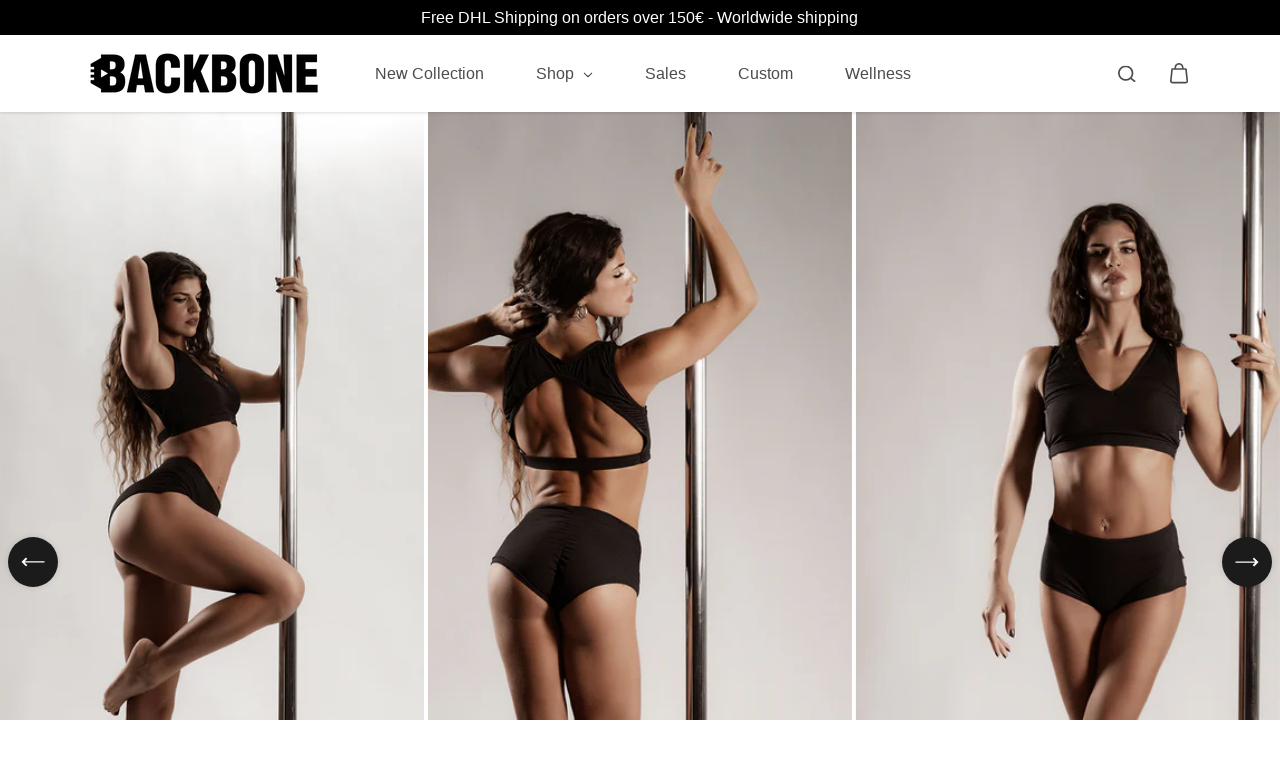

--- FILE ---
content_type: text/html; charset=utf-8
request_url: https://backbone-polewear.com/products/milly-black-ribbed-high-waisted-bottom
body_size: 68755
content:
<!doctype html>
<html class="no-js" lang="en">
  <head>
	<script id="pandectes-rules">   /* PANDECTES-GDPR: DO NOT MODIFY AUTO GENERATED CODE OF THIS SCRIPT */      window.PandectesSettings = {"store":{"id":77080396072,"plan":"plus","theme":"Updated copy of Fame","primaryLocale":"en","adminMode":false,"headless":false,"storefrontRootDomain":"","checkoutRootDomain":"","storefrontAccessToken":""},"tsPublished":1741962749,"declaration":{"showPurpose":false,"showProvider":false,"declIntroText":"We use cookies to optimize website functionality, analyze the performance, and provide personalized experience to you. Some cookies are essential to make the website operate and function correctly. Those cookies cannot be disabled. In this window you can manage your preference of cookies.","showDateGenerated":true},"language":{"unpublished":[],"languageMode":"Single","fallbackLanguage":"en","languageDetection":"browser","languagesSupported":[]},"texts":{"managed":{"headerText":{"en":"We respect your privacy"},"consentText":{"en":"This website uses cookies to ensure you get the best experience."},"linkText":{"en":"Learn more"},"imprintText":{"en":"Imprint"},"allowButtonText":{"en":"Accept"},"denyButtonText":{"en":"Decline"},"dismissButtonText":{"en":"Ok"},"leaveSiteButtonText":{"en":"Leave this site"},"preferencesButtonText":{"en":"Preferences"},"cookiePolicyText":{"en":"Cookie policy"},"preferencesPopupTitleText":{"en":"Manage consent preferences"},"preferencesPopupIntroText":{"en":"We use cookies to optimize website functionality, analyze the performance, and provide personalized experience to you. Some cookies are essential to make the website operate and function correctly. Those cookies cannot be disabled. In this window you can manage your preference of cookies."},"preferencesPopupSaveButtonText":{"en":"Save preferences"},"preferencesPopupCloseButtonText":{"en":"Close"},"preferencesPopupAcceptAllButtonText":{"en":"Accept all"},"preferencesPopupRejectAllButtonText":{"en":"Reject all"},"cookiesDetailsText":{"en":"Cookies details"},"preferencesPopupAlwaysAllowedText":{"en":"Always allowed"},"accessSectionParagraphText":{"en":"You have the right to request access to your data at any time."},"accessSectionTitleText":{"en":"Data portability"},"accessSectionAccountInfoActionText":{"en":"Personal data"},"accessSectionDownloadReportActionText":{"en":"Request export"},"accessSectionGDPRRequestsActionText":{"en":"Data subject requests"},"accessSectionOrdersRecordsActionText":{"en":"Orders"},"rectificationSectionParagraphText":{"en":"You have the right to request your data to be updated whenever you think it is appropriate."},"rectificationSectionTitleText":{"en":"Data Rectification"},"rectificationCommentPlaceholder":{"en":"Describe what you want to be updated"},"rectificationCommentValidationError":{"en":"Comment is required"},"rectificationSectionEditAccountActionText":{"en":"Request an update"},"erasureSectionTitleText":{"en":"Right to be forgotten"},"erasureSectionParagraphText":{"en":"You have the right to ask all your data to be erased. After that, you will no longer be able to access your account."},"erasureSectionRequestDeletionActionText":{"en":"Request personal data deletion"},"consentDate":{"en":"Consent date"},"consentId":{"en":"Consent ID"},"consentSectionChangeConsentActionText":{"en":"Change consent preference"},"consentSectionConsentedText":{"en":"You consented to the cookies policy of this website on"},"consentSectionNoConsentText":{"en":"You have not consented to the cookies policy of this website."},"consentSectionTitleText":{"en":"Your cookie consent"},"consentStatus":{"en":"Consent preference"},"confirmationFailureMessage":{"en":"Your request was not verified. Please try again and if problem persists, contact store owner for assistance"},"confirmationFailureTitle":{"en":"A problem occurred"},"confirmationSuccessMessage":{"en":"We will soon get back to you as to your request."},"confirmationSuccessTitle":{"en":"Your request is verified"},"guestsSupportEmailFailureMessage":{"en":"Your request was not submitted. Please try again and if problem persists, contact store owner for assistance."},"guestsSupportEmailFailureTitle":{"en":"A problem occurred"},"guestsSupportEmailPlaceholder":{"en":"E-mail address"},"guestsSupportEmailSuccessMessage":{"en":"If you are registered as a customer of this store, you will soon receive an email with instructions on how to proceed."},"guestsSupportEmailSuccessTitle":{"en":"Thank you for your request"},"guestsSupportEmailValidationError":{"en":"Email is not valid"},"guestsSupportInfoText":{"en":"Please login with your customer account to further proceed."},"submitButton":{"en":"Submit"},"submittingButton":{"en":"Submitting..."},"cancelButton":{"en":"Cancel"},"declIntroText":{"en":"We use cookies to optimize website functionality, analyze the performance, and provide personalized experience to you. Some cookies are essential to make the website operate and function correctly. Those cookies cannot be disabled. In this window you can manage your preference of cookies."},"declName":{"en":"Name"},"declPurpose":{"en":"Purpose"},"declType":{"en":"Type"},"declRetention":{"en":"Retention"},"declProvider":{"en":"Provider"},"declFirstParty":{"en":"First-party"},"declThirdParty":{"en":"Third-party"},"declSeconds":{"en":"seconds"},"declMinutes":{"en":"minutes"},"declHours":{"en":"hours"},"declDays":{"en":"days"},"declMonths":{"en":"months"},"declYears":{"en":"years"},"declSession":{"en":"Session"},"declDomain":{"en":"Domain"},"declPath":{"en":"Path"}},"categories":{"strictlyNecessaryCookiesTitleText":{"en":"Strictly necessary cookies"},"strictlyNecessaryCookiesDescriptionText":{"en":"These cookies are essential in order to enable you to move around the website and use its features, such as accessing secure areas of the website. The website cannot function properly without these cookies."},"functionalityCookiesTitleText":{"en":"Functional cookies"},"functionalityCookiesDescriptionText":{"en":"These cookies enable the site to provide enhanced functionality and personalisation. They may be set by us or by third party providers whose services we have added to our pages. If you do not allow these cookies then some or all of these services may not function properly."},"performanceCookiesTitleText":{"en":"Performance cookies"},"performanceCookiesDescriptionText":{"en":"These cookies enable us to monitor and improve the performance of our website. For example, they allow us to count visits, identify traffic sources and see which parts of the site are most popular."},"targetingCookiesTitleText":{"en":"Targeting cookies"},"targetingCookiesDescriptionText":{"en":"These cookies may be set through our site by our advertising partners. They may be used by those companies to build a profile of your interests and show you relevant adverts on other sites.    They do not store directly personal information, but are based on uniquely identifying your browser and internet device. If you do not allow these cookies, you will experience less targeted advertising."},"unclassifiedCookiesTitleText":{"en":"Unclassified cookies"},"unclassifiedCookiesDescriptionText":{"en":"Unclassified cookies are cookies that we are in the process of classifying, together with the providers of individual cookies."}},"auto":{}},"library":{"previewMode":false,"fadeInTimeout":0,"defaultBlocked":7,"showLink":true,"showImprintLink":false,"showGoogleLink":false,"enabled":true,"cookie":{"expiryDays":365,"secure":true},"dismissOnScroll":false,"dismissOnWindowClick":false,"dismissOnTimeout":false,"palette":{"popup":{"background":"#FFFFFF","backgroundForCalculations":{"a":1,"b":255,"g":255,"r":255},"text":"#000000"},"button":{"background":"transparent","backgroundForCalculations":{"a":1,"b":255,"g":255,"r":255},"text":"#000000","textForCalculation":{"a":1,"b":0,"g":0,"r":0},"border":"#000000"}},"content":{"href":"https://backbone-polewear.myshopify.com/policies/privacy-policy","imprintHref":"/","close":"&#10005;","target":"","logo":"<img class=\"cc-banner-logo\" style=\"max-height: 40px;\" src=\"https://cdn.shopify.com/s/files/1/0770/8039/6072/t/3/assets/pandectes-logo.png?v=1695030904\" alt=\"logo\" />"},"window":"<div role=\"dialog\" aria-live=\"polite\" aria-label=\"cookieconsent\" aria-describedby=\"cookieconsent:desc\" id=\"pandectes-banner\" class=\"cc-window-wrapper cc-bottom-wrapper\"><div class=\"pd-cookie-banner-window cc-window {{classes}}\"><!--googleoff: all-->{{children}}<!--googleon: all--></div></div>","compliance":{"opt-both":"<div class=\"cc-compliance cc-highlight\">{{deny}}{{allow}}</div>"},"type":"opt-both","layouts":{"basic":"{{logo}}{{messagelink}}{{compliance}}{{close}}"},"position":"bottom","theme":"wired","revokable":true,"animateRevokable":false,"revokableReset":false,"revokableLogoUrl":"https://cdn.shopify.com/s/files/1/0770/8039/6072/t/3/assets/pandectes-reopen-logo.png?v=1695030905","revokablePlacement":"bottom-left","revokableMarginHorizontal":15,"revokableMarginVertical":15,"static":false,"autoAttach":true,"hasTransition":true,"blacklistPage":[""],"elements":{"close":"<button aria-label=\"dismiss cookie message\" type=\"button\" tabindex=\"0\" class=\"cc-close\">{{close}}</button>","dismiss":"<button aria-label=\"dismiss cookie message\" type=\"button\" tabindex=\"0\" class=\"cc-btn cc-btn-decision cc-dismiss\">{{dismiss}}</button>","allow":"<button aria-label=\"allow cookies\" type=\"button\" tabindex=\"0\" class=\"cc-btn cc-btn-decision cc-allow\">{{allow}}</button>","deny":"<button aria-label=\"deny cookies\" type=\"button\" tabindex=\"0\" class=\"cc-btn cc-btn-decision cc-deny\">{{deny}}</button>","preferences":"<button aria-label=\"settings cookies\" tabindex=\"0\" type=\"button\" class=\"cc-btn cc-settings\" onclick=\"Pandectes.fn.openPreferences()\">{{preferences}}</button>"}},"geolocation":{"brOnly":false,"caOnly":false,"chOnly":false,"euOnly":false,"jpOnly":false,"thOnly":false,"canadaOnly":false,"globalVisibility":true},"dsr":{"guestsSupport":false,"accessSectionDownloadReportAuto":false},"banner":{"resetTs":1695030903,"extraCss":"        .cc-banner-logo {max-width: 24em!important;}    @media(min-width: 768px) {.cc-window.cc-floating{max-width: 24em!important;width: 24em!important;}}    .cc-message, .pd-cookie-banner-window .cc-header, .cc-logo {text-align: left}    .cc-window-wrapper{z-index: 2147483647;}    .cc-window{z-index: 2147483647;font-family: inherit;}    .pd-cookie-banner-window .cc-header{font-family: inherit;}    .pd-cp-ui{font-family: inherit; background-color: #FFFFFF;color:#000000;}    button.pd-cp-btn, a.pd-cp-btn{}    input + .pd-cp-preferences-slider{background-color: rgba(0, 0, 0, 0.3)}    .pd-cp-scrolling-section::-webkit-scrollbar{background-color: rgba(0, 0, 0, 0.3)}    input:checked + .pd-cp-preferences-slider{background-color: rgba(0, 0, 0, 1)}    .pd-cp-scrolling-section::-webkit-scrollbar-thumb {background-color: rgba(0, 0, 0, 1)}    .pd-cp-ui-close{color:#000000;}    .pd-cp-preferences-slider:before{background-color: #FFFFFF}    .pd-cp-title:before {border-color: #000000!important}    .pd-cp-preferences-slider{background-color:#000000}    .pd-cp-toggle{color:#000000!important}    @media(max-width:699px) {.pd-cp-ui-close-top svg {fill: #000000}}    .pd-cp-toggle:hover,.pd-cp-toggle:visited,.pd-cp-toggle:active{color:#000000!important}    .pd-cookie-banner-window {box-shadow: 0 0 18px rgb(0 0 0 / 20%);}  ","customJavascript":{},"showPoweredBy":false,"logoHeight":40,"hybridStrict":false,"cookiesBlockedByDefault":"7","isActive":false,"implicitSavePreferences":false,"cookieIcon":false,"blockBots":false,"showCookiesDetails":false,"hasTransition":true,"blockingPage":false,"showOnlyLandingPage":false,"leaveSiteUrl":"https://www.google.com","linkRespectStoreLang":false},"cookies":{"0":[{"name":"keep_alive","type":"http","domain":"backbone-polewear.com","path":"/","provider":"Shopify","firstParty":true,"retention":"30 minute(s)","expires":30,"unit":"declMinutes","purpose":{"en":"Used in connection with buyer localization."}},{"name":"secure_customer_sig","type":"http","domain":"backbone-polewear.com","path":"/","provider":"Shopify","firstParty":true,"retention":"1 year(s)","expires":1,"unit":"declYears","purpose":{"en":"Used in connection with customer login."}},{"name":"localization","type":"http","domain":"backbone-polewear.com","path":"/","provider":"Shopify","firstParty":true,"retention":"1 year(s)","expires":1,"unit":"declYears","purpose":{"en":"Shopify store localization"}},{"name":"_cmp_a","type":"http","domain":".backbone-polewear.com","path":"/","provider":"Shopify","firstParty":true,"retention":"24 hour(s)","expires":24,"unit":"declHours","purpose":{"en":"Used for managing customer privacy settings."}},{"name":"_tracking_consent","type":"http","domain":".backbone-polewear.com","path":"/","provider":"Shopify","firstParty":true,"retention":"1 year(s)","expires":1,"unit":"declYears","purpose":{"en":"Tracking preferences."}},{"name":"_shopify_tm","type":"http","domain":".backbone-polewear.com","path":"/","provider":"Shopify","firstParty":true,"retention":"28 minute(s)","expires":28,"unit":"declMinutes","purpose":{"en":"Used for managing customer privacy settings."}},{"name":"_shopify_tw","type":"http","domain":".backbone-polewear.com","path":"/","provider":"Shopify","firstParty":true,"retention":"14 day(s)","expires":14,"unit":"declDays","purpose":{"en":"Used for managing customer privacy settings."}},{"name":"_shopify_m","type":"http","domain":".backbone-polewear.com","path":"/","provider":"Shopify","firstParty":true,"retention":"1 year(s)","expires":1,"unit":"declYears","purpose":{"en":"Used for managing customer privacy settings."}},{"name":"_secure_session_id","type":"http","domain":"backbone-polewear.com","path":"/","provider":"Shopify","firstParty":true,"retention":"24 hour(s)","expires":24,"unit":"declHours","purpose":{"en":"Used in connection with navigation through a storefront."}}],"1":[{"name":"locale_bar_accepted","type":"http","domain":"backbone-polewear.com","path":"/","provider":"GrizzlyAppsSRL","firstParty":true,"retention":"Session","expires":-1695031060,"unit":"declSeconds","purpose":{"en":"This cookie is provided by the app (BEST Currency Converter) and is used to secure the currency chosen by the customer."}}],"2":[{"name":"_y","type":"http","domain":".backbone-polewear.com","path":"/","provider":"Shopify","firstParty":true,"retention":"1 year(s)","expires":1,"unit":"declYears","purpose":{"en":"Shopify analytics."}},{"name":"_s","type":"http","domain":".backbone-polewear.com","path":"/","provider":"Shopify","firstParty":true,"retention":"30 minute(s)","expires":30,"unit":"declMinutes","purpose":{"en":"Shopify analytics."}},{"name":"_shopify_y","type":"http","domain":".backbone-polewear.com","path":"/","provider":"Shopify","firstParty":true,"retention":"1 year(s)","expires":1,"unit":"declYears","purpose":{"en":"Shopify analytics."}},{"name":"_shopify_sa_p","type":"http","domain":".backbone-polewear.com","path":"/","provider":"Shopify","firstParty":true,"retention":"30 minute(s)","expires":30,"unit":"declMinutes","purpose":{"en":"Shopify analytics relating to marketing & referrals."}},{"name":"_shopify_s","type":"http","domain":".backbone-polewear.com","path":"/","provider":"Shopify","firstParty":true,"retention":"30 minute(s)","expires":30,"unit":"declMinutes","purpose":{"en":"Shopify analytics."}},{"name":"_ga_4L0G2GYB41","type":"http","domain":".backbone-polewear.com","path":"/","provider":"Google","firstParty":true,"retention":"1 year(s)","expires":1,"unit":"declYears","purpose":{"en":"Cookie is set by Google Analytics with unknown functionality"}},{"name":"_orig_referrer","type":"http","domain":".backbone-polewear.com","path":"/","provider":"Shopify","firstParty":true,"retention":"14 day(s)","expires":14,"unit":"declDays","purpose":{"en":"Tracks landing pages."}},{"name":"_landing_page","type":"http","domain":".backbone-polewear.com","path":"/","provider":"Shopify","firstParty":true,"retention":"14 day(s)","expires":14,"unit":"declDays","purpose":{"en":"Tracks landing pages."}},{"name":"_shopify_sa_t","type":"http","domain":".backbone-polewear.com","path":"/","provider":"Shopify","firstParty":true,"retention":"30 minute(s)","expires":30,"unit":"declMinutes","purpose":{"en":"Shopify analytics relating to marketing & referrals."}},{"name":"_ga_648EMVXBJF","type":"http","domain":".backbone-polewear.com","path":"/","provider":"Google","firstParty":true,"retention":"1 year(s)","expires":1,"unit":"declYears","purpose":{"en":"Cookie is set by Google Analytics with unknown functionality"}},{"name":"_ga","type":"http","domain":".backbone-polewear.com","path":"/","provider":"Google","firstParty":true,"retention":"1 year(s)","expires":1,"unit":"declYears","purpose":{"en":"Cookie is set by Google Analytics with unknown functionality"}}],"4":[{"name":"swym-instrumentMap","type":"http","domain":".backbone-polewear.com","path":"/","provider":"Swym","firstParty":true,"retention":"1 year(s)","expires":1,"unit":"declYears","purpose":{"en":"Used by swym application."}},{"name":"swym-cu_ct","type":"http","domain":".backbone-polewear.com","path":"/","provider":"Swym","firstParty":true,"retention":"1 year(s)","expires":1,"unit":"declYears","purpose":{"en":"Used by swym application."}},{"name":"swym-o_s","type":"http","domain":".backbone-polewear.com","path":"/","provider":"Swym","firstParty":true,"retention":"28 minute(s)","expires":28,"unit":"declMinutes","purpose":{"en":"Used by swym application."}},{"name":"swym-swymRegid","type":"http","domain":".backbone-polewear.com","path":"/","provider":"Amazon","firstParty":true,"retention":"1 year(s)","expires":1,"unit":"declYears","purpose":{"en":"Used by swym application."}},{"name":"swym-session-id","type":"http","domain":".backbone-polewear.com","path":"/","provider":"Swym","firstParty":true,"retention":"30 minute(s)","expires":30,"unit":"declMinutes","purpose":{"en":"Used by the SWYM Wishlist Plus Shopify plugin."}},{"name":"swym-pid","type":"http","domain":".backbone-polewear.com","path":"/","provider":"Swym","firstParty":true,"retention":"1 year(s)","expires":1,"unit":"declYears","purpose":{"en":"Used by swym application."}},{"name":"_fbp","type":"http","domain":".backbone-polewear.com","path":"/","provider":"Facebook","firstParty":true,"retention":"90 day(s)","expires":90,"unit":"declDays","purpose":{"en":"Cookie is placed by Facebook to track visits across websites."}}],"8":[{"name":"swym-email","type":"http","domain":".backbone-polewear.com","path":"/","provider":"Unknown","firstParty":true,"retention":"1 year(s)","expires":1,"unit":"declYears","purpose":{"en":""}}]},"blocker":{"isActive":false,"googleConsentMode":{"id":"","analyticsId":"","isActive":true,"adStorageCategory":4,"analyticsStorageCategory":2,"personalizationStorageCategory":1,"functionalityStorageCategory":1,"customEvent":true,"securityStorageCategory":0,"redactData":true,"urlPassthrough":false,"dataLayerProperty":"dataLayer","waitForUpdate":2000},"facebookPixel":{"id":"","isActive":false,"ldu":false},"microsoft":{},"rakuten":{"isActive":false,"cmp":false,"ccpa":false},"klaviyoIsActive":false,"gpcIsActive":false,"defaultBlocked":7,"patterns":{"whiteList":[],"blackList":{"1":[],"2":[],"4":[],"8":[]},"iframesWhiteList":[],"iframesBlackList":{"1":[],"2":[],"4":[],"8":[]},"beaconsWhiteList":[],"beaconsBlackList":{"1":[],"2":[],"4":[],"8":[]}}}}      !function(){"use strict";window.PandectesRules=window.PandectesRules||{},window.PandectesRules.manualBlacklist={1:[],2:[],4:[]},window.PandectesRules.blacklistedIFrames={1:[],2:[],4:[]},window.PandectesRules.blacklistedCss={1:[],2:[],4:[]},window.PandectesRules.blacklistedBeacons={1:[],2:[],4:[]};var e="javascript/blocked";function t(e){return new RegExp(e.replace(/[/\\.+?$()]/g,"\\$&").replace("*","(.*)"))}var n=function(e){var t=arguments.length>1&&void 0!==arguments[1]?arguments[1]:"log";new URLSearchParams(window.location.search).get("log")&&console[t]("PandectesRules: ".concat(e))};function a(e){var t=document.createElement("script");t.async=!0,t.src=e,document.head.appendChild(t)}function r(e,t){var n=Object.keys(e);if(Object.getOwnPropertySymbols){var a=Object.getOwnPropertySymbols(e);t&&(a=a.filter((function(t){return Object.getOwnPropertyDescriptor(e,t).enumerable}))),n.push.apply(n,a)}return n}function o(e){for(var t=1;t<arguments.length;t++){var n=null!=arguments[t]?arguments[t]:{};t%2?r(Object(n),!0).forEach((function(t){s(e,t,n[t])})):Object.getOwnPropertyDescriptors?Object.defineProperties(e,Object.getOwnPropertyDescriptors(n)):r(Object(n)).forEach((function(t){Object.defineProperty(e,t,Object.getOwnPropertyDescriptor(n,t))}))}return e}function i(e){var t=function(e,t){if("object"!=typeof e||!e)return e;var n=e[Symbol.toPrimitive];if(void 0!==n){var a=n.call(e,t||"default");if("object"!=typeof a)return a;throw new TypeError("@@toPrimitive must return a primitive value.")}return("string"===t?String:Number)(e)}(e,"string");return"symbol"==typeof t?t:t+""}function s(e,t,n){return(t=i(t))in e?Object.defineProperty(e,t,{value:n,enumerable:!0,configurable:!0,writable:!0}):e[t]=n,e}function c(e,t){return function(e){if(Array.isArray(e))return e}(e)||function(e,t){var n=null==e?null:"undefined"!=typeof Symbol&&e[Symbol.iterator]||e["@@iterator"];if(null!=n){var a,r,o,i,s=[],c=!0,l=!1;try{if(o=(n=n.call(e)).next,0===t){if(Object(n)!==n)return;c=!1}else for(;!(c=(a=o.call(n)).done)&&(s.push(a.value),s.length!==t);c=!0);}catch(e){l=!0,r=e}finally{try{if(!c&&null!=n.return&&(i=n.return(),Object(i)!==i))return}finally{if(l)throw r}}return s}}(e,t)||d(e,t)||function(){throw new TypeError("Invalid attempt to destructure non-iterable instance.\nIn order to be iterable, non-array objects must have a [Symbol.iterator]() method.")}()}function l(e){return function(e){if(Array.isArray(e))return u(e)}(e)||function(e){if("undefined"!=typeof Symbol&&null!=e[Symbol.iterator]||null!=e["@@iterator"])return Array.from(e)}(e)||d(e)||function(){throw new TypeError("Invalid attempt to spread non-iterable instance.\nIn order to be iterable, non-array objects must have a [Symbol.iterator]() method.")}()}function d(e,t){if(e){if("string"==typeof e)return u(e,t);var n=Object.prototype.toString.call(e).slice(8,-1);return"Object"===n&&e.constructor&&(n=e.constructor.name),"Map"===n||"Set"===n?Array.from(e):"Arguments"===n||/^(?:Ui|I)nt(?:8|16|32)(?:Clamped)?Array$/.test(n)?u(e,t):void 0}}function u(e,t){(null==t||t>e.length)&&(t=e.length);for(var n=0,a=new Array(t);n<t;n++)a[n]=e[n];return a}var f=window.PandectesRulesSettings||window.PandectesSettings,g=!(void 0===window.dataLayer||!Array.isArray(window.dataLayer)||!window.dataLayer.some((function(e){return"pandectes_full_scan"===e.event}))),p=function(){var e,t=arguments.length>0&&void 0!==arguments[0]?arguments[0]:"_pandectes_gdpr",n=("; "+document.cookie).split("; "+t+"=");if(n.length<2)e={};else{var a=n.pop().split(";");e=window.atob(a.shift())}var r=function(e){try{return JSON.parse(e)}catch(e){return!1}}(e);return!1!==r?r:e}(),y=f.banner.isActive,h=f.blocker,w=h.defaultBlocked,v=h.patterns,m=p&&null!==p.preferences&&void 0!==p.preferences?p.preferences:null,b=g?0:y?null===m?w:m:0,_={1:!(1&b),2:!(2&b),4:!(4&b)},k=v.blackList,S=v.whiteList,L=v.iframesBlackList,C=v.iframesWhiteList,A=v.beaconsBlackList,P=v.beaconsWhiteList,O={blackList:[],whiteList:[],iframesBlackList:{1:[],2:[],4:[],8:[]},iframesWhiteList:[],beaconsBlackList:{1:[],2:[],4:[],8:[]},beaconsWhiteList:[]};[1,2,4].map((function(e){var n;_[e]||((n=O.blackList).push.apply(n,l(k[e].length?k[e].map(t):[])),O.iframesBlackList[e]=L[e].length?L[e].map(t):[],O.beaconsBlackList[e]=A[e].length?A[e].map(t):[])})),O.whiteList=S.length?S.map(t):[],O.iframesWhiteList=C.length?C.map(t):[],O.beaconsWhiteList=P.length?P.map(t):[];var E={scripts:[],iframes:{1:[],2:[],4:[]},beacons:{1:[],2:[],4:[]},css:{1:[],2:[],4:[]}},I=function(t,n){return t&&(!n||n!==e)&&(!O.blackList||O.blackList.some((function(e){return e.test(t)})))&&(!O.whiteList||O.whiteList.every((function(e){return!e.test(t)})))},j=function(e,t){var n=O.iframesBlackList[t],a=O.iframesWhiteList;return e&&(!n||n.some((function(t){return t.test(e)})))&&(!a||a.every((function(t){return!t.test(e)})))},B=function(e,t){var n=O.beaconsBlackList[t],a=O.beaconsWhiteList;return e&&(!n||n.some((function(t){return t.test(e)})))&&(!a||a.every((function(t){return!t.test(e)})))},T=new MutationObserver((function(e){for(var t=0;t<e.length;t++)for(var n=e[t].addedNodes,a=0;a<n.length;a++){var r=n[a],o=r.dataset&&r.dataset.cookiecategory;if(1===r.nodeType&&"LINK"===r.tagName){var i=r.dataset&&r.dataset.href;if(i&&o)switch(o){case"functionality":case"C0001":E.css[1].push(i);break;case"performance":case"C0002":E.css[2].push(i);break;case"targeting":case"C0003":E.css[4].push(i)}}}})),R=new MutationObserver((function(t){for(var a=0;a<t.length;a++)for(var r=t[a].addedNodes,o=function(){var t=r[i],a=t.src||t.dataset&&t.dataset.src,o=t.dataset&&t.dataset.cookiecategory;if(1===t.nodeType&&"IFRAME"===t.tagName){if(a){var s=!1;j(a,1)||"functionality"===o||"C0001"===o?(s=!0,E.iframes[1].push(a)):j(a,2)||"performance"===o||"C0002"===o?(s=!0,E.iframes[2].push(a)):(j(a,4)||"targeting"===o||"C0003"===o)&&(s=!0,E.iframes[4].push(a)),s&&(t.removeAttribute("src"),t.setAttribute("data-src",a))}}else if(1===t.nodeType&&"IMG"===t.tagName){if(a){var c=!1;B(a,1)?(c=!0,E.beacons[1].push(a)):B(a,2)?(c=!0,E.beacons[2].push(a)):B(a,4)&&(c=!0,E.beacons[4].push(a)),c&&(t.removeAttribute("src"),t.setAttribute("data-src",a))}}else if(1===t.nodeType&&"SCRIPT"===t.tagName){var l=t.type,d=!1;if(I(a,l)?(n("rule blocked: ".concat(a)),d=!0):a&&o?n("manually blocked @ ".concat(o,": ").concat(a)):o&&n("manually blocked @ ".concat(o,": inline code")),d){E.scripts.push([t,l]),t.type=e;t.addEventListener("beforescriptexecute",(function n(a){t.getAttribute("type")===e&&a.preventDefault(),t.removeEventListener("beforescriptexecute",n)})),t.parentElement&&t.parentElement.removeChild(t)}}},i=0;i<r.length;i++)o()})),D=document.createElement,z={src:Object.getOwnPropertyDescriptor(HTMLScriptElement.prototype,"src"),type:Object.getOwnPropertyDescriptor(HTMLScriptElement.prototype,"type")};window.PandectesRules.unblockCss=function(e){var t=E.css[e]||[];t.length&&n("Unblocking CSS for ".concat(e)),t.forEach((function(e){var t=document.querySelector('link[data-href^="'.concat(e,'"]'));t.removeAttribute("data-href"),t.href=e})),E.css[e]=[]},window.PandectesRules.unblockIFrames=function(e){var t=E.iframes[e]||[];t.length&&n("Unblocking IFrames for ".concat(e)),O.iframesBlackList[e]=[],t.forEach((function(e){var t=document.querySelector('iframe[data-src^="'.concat(e,'"]'));t.removeAttribute("data-src"),t.src=e})),E.iframes[e]=[]},window.PandectesRules.unblockBeacons=function(e){var t=E.beacons[e]||[];t.length&&n("Unblocking Beacons for ".concat(e)),O.beaconsBlackList[e]=[],t.forEach((function(e){var t=document.querySelector('img[data-src^="'.concat(e,'"]'));t.removeAttribute("data-src"),t.src=e})),E.beacons[e]=[]},window.PandectesRules.unblockInlineScripts=function(e){var t=1===e?"functionality":2===e?"performance":"targeting",a=document.querySelectorAll('script[type="javascript/blocked"][data-cookiecategory="'.concat(t,'"]'));n("unblockInlineScripts: ".concat(a.length," in ").concat(t)),a.forEach((function(e){var t=document.createElement("script");t.type="text/javascript",e.hasAttribute("src")?t.src=e.getAttribute("src"):t.textContent=e.textContent,document.head.appendChild(t),e.parentNode.removeChild(e)}))},window.PandectesRules.unblockInlineCss=function(e){var t=1===e?"functionality":2===e?"performance":"targeting",a=document.querySelectorAll('link[data-cookiecategory="'.concat(t,'"]'));n("unblockInlineCss: ".concat(a.length," in ").concat(t)),a.forEach((function(e){e.href=e.getAttribute("data-href")}))},window.PandectesRules.unblock=function(e){e.length<1?(O.blackList=[],O.whiteList=[],O.iframesBlackList=[],O.iframesWhiteList=[]):(O.blackList&&(O.blackList=O.blackList.filter((function(t){return e.every((function(e){return"string"==typeof e?!t.test(e):e instanceof RegExp?t.toString()!==e.toString():void 0}))}))),O.whiteList&&(O.whiteList=[].concat(l(O.whiteList),l(e.map((function(e){if("string"==typeof e){var n=".*"+t(e)+".*";if(O.whiteList.every((function(e){return e.toString()!==n.toString()})))return new RegExp(n)}else if(e instanceof RegExp&&O.whiteList.every((function(t){return t.toString()!==e.toString()})))return e;return null})).filter(Boolean)))));var a=0;l(E.scripts).forEach((function(e,t){var n=c(e,2),r=n[0],o=n[1];if(function(e){var t=e.getAttribute("src");return O.blackList&&O.blackList.every((function(e){return!e.test(t)}))||O.whiteList&&O.whiteList.some((function(e){return e.test(t)}))}(r)){for(var i=document.createElement("script"),s=0;s<r.attributes.length;s++){var l=r.attributes[s];"src"!==l.name&&"type"!==l.name&&i.setAttribute(l.name,r.attributes[s].value)}i.setAttribute("src",r.src),i.setAttribute("type",o||"application/javascript"),document.head.appendChild(i),E.scripts.splice(t-a,1),a++}})),0==O.blackList.length&&0===O.iframesBlackList[1].length&&0===O.iframesBlackList[2].length&&0===O.iframesBlackList[4].length&&0===O.beaconsBlackList[1].length&&0===O.beaconsBlackList[2].length&&0===O.beaconsBlackList[4].length&&(n("Disconnecting observers"),R.disconnect(),T.disconnect())};var x=f.store,M=x.adminMode,N=x.headless,U=x.storefrontRootDomain,q=x.checkoutRootDomain,F=x.storefrontAccessToken,W=f.banner.isActive,H=f.blocker.defaultBlocked;W&&function(e){if(window.Shopify&&window.Shopify.customerPrivacy)e();else{var t=null;window.Shopify&&window.Shopify.loadFeatures&&window.Shopify.trackingConsent?e():t=setInterval((function(){window.Shopify&&window.Shopify.loadFeatures&&(clearInterval(t),window.Shopify.loadFeatures([{name:"consent-tracking-api",version:"0.1"}],(function(t){t?n("Shopify.customerPrivacy API - failed to load"):(n("shouldShowBanner() -> ".concat(window.Shopify.trackingConsent.shouldShowBanner()," | saleOfDataRegion() -> ").concat(window.Shopify.trackingConsent.saleOfDataRegion())),e())})))}),10)}}((function(){!function(){var e=window.Shopify.trackingConsent;if(!1!==e.shouldShowBanner()||null!==m||7!==H)try{var t=M&&!(window.Shopify&&window.Shopify.AdminBarInjector),a={preferences:!(1&b)||g||t,analytics:!(2&b)||g||t,marketing:!(4&b)||g||t};N&&(a.headlessStorefront=!0,a.storefrontRootDomain=null!=U&&U.length?U:window.location.hostname,a.checkoutRootDomain=null!=q&&q.length?q:"checkout.".concat(window.location.hostname),a.storefrontAccessToken=null!=F&&F.length?F:""),e.firstPartyMarketingAllowed()===a.marketing&&e.analyticsProcessingAllowed()===a.analytics&&e.preferencesProcessingAllowed()===a.preferences||e.setTrackingConsent(a,(function(e){e&&e.error?n("Shopify.customerPrivacy API - failed to setTrackingConsent"):n("setTrackingConsent(".concat(JSON.stringify(a),")"))}))}catch(e){n("Shopify.customerPrivacy API - exception")}}(),function(){if(N){var e=window.Shopify.trackingConsent,t=e.currentVisitorConsent();if(navigator.globalPrivacyControl&&""===t.sale_of_data){var a={sale_of_data:!1,headlessStorefront:!0};a.storefrontRootDomain=null!=U&&U.length?U:window.location.hostname,a.checkoutRootDomain=null!=q&&q.length?q:"checkout.".concat(window.location.hostname),a.storefrontAccessToken=null!=F&&F.length?F:"",e.setTrackingConsent(a,(function(e){e&&e.error?n("Shopify.customerPrivacy API - failed to setTrackingConsent({".concat(JSON.stringify(a),")")):n("setTrackingConsent(".concat(JSON.stringify(a),")"))}))}}}()}));var G=["AT","BE","BG","HR","CY","CZ","DK","EE","FI","FR","DE","GR","HU","IE","IT","LV","LT","LU","MT","NL","PL","PT","RO","SK","SI","ES","SE","GB","LI","NO","IS"],J="[Pandectes :: Google Consent Mode debug]:";function V(){var e=arguments.length<=0?void 0:arguments[0],t=arguments.length<=1?void 0:arguments[1],n=arguments.length<=2?void 0:arguments[2];if("consent"!==e)return"config"===e?"config":void 0;var a=n.ad_storage,r=n.ad_user_data,o=n.ad_personalization,i=n.functionality_storage,s=n.analytics_storage,c=n.personalization_storage,l={Command:e,Mode:t,ad_storage:a,ad_user_data:r,ad_personalization:o,functionality_storage:i,analytics_storage:s,personalization_storage:c,security_storage:n.security_storage};return console.table(l),"default"===t&&("denied"===a&&"denied"===r&&"denied"===o&&"denied"===i&&"denied"===s&&"denied"===c||console.warn("".concat(J,' all types in a "default" command should be set to "denied" except for security_storage that should be set to "granted"'))),t}var K=!1,Z=!1;function $(e){e&&("default"===e?(K=!0,Z&&console.warn("".concat(J,' "default" command was sent but there was already an "update" command before it.'))):"update"===e?(Z=!0,K||console.warn("".concat(J,' "update" command was sent but there was no "default" command before it.'))):"config"===e&&(K||console.warn("".concat(J,' a tag read consent state before a "default" command was sent.'))))}var Y=f.banner,Q=Y.isActive,X=Y.hybridStrict,ee=f.geolocation,te=ee.caOnly,ne=void 0!==te&&te,ae=ee.euOnly,re=void 0!==ae&&ae,oe=ee.brOnly,ie=void 0!==oe&&oe,se=ee.jpOnly,ce=void 0!==se&&se,le=ee.thOnly,de=void 0!==le&&le,ue=ee.chOnly,fe=void 0!==ue&&ue,ge=ee.zaOnly,pe=void 0!==ge&&ge,ye=ee.canadaOnly,he=void 0!==ye&&ye,we=ee.globalVisibility,ve=void 0===we||we,me=f.blocker,be=me.defaultBlocked,_e=void 0===be?7:be,ke=me.googleConsentMode,Se=ke.isActive,Le=ke.customEvent,Ce=ke.id,Ae=void 0===Ce?"":Ce,Pe=ke.analyticsId,Oe=void 0===Pe?"":Pe,Ee=ke.adwordsId,Ie=void 0===Ee?"":Ee,je=ke.redactData,Be=ke.urlPassthrough,Te=ke.adStorageCategory,Re=ke.analyticsStorageCategory,De=ke.functionalityStorageCategory,ze=ke.personalizationStorageCategory,xe=ke.securityStorageCategory,Me=ke.dataLayerProperty,Ne=void 0===Me?"dataLayer":Me,Ue=ke.waitForUpdate,qe=void 0===Ue?0:Ue,Fe=ke.useNativeChannel,We=void 0!==Fe&&Fe,He=ke.debugMode,Ge=void 0!==He&&He;function Je(){window[Ne].push(arguments)}window[Ne]=window[Ne]||[];var Ve,Ke,Ze,$e={hasInitialized:!1,useNativeChannel:!1,ads_data_redaction:!1,url_passthrough:!1,data_layer_property:"dataLayer",storage:{ad_storage:"granted",ad_user_data:"granted",ad_personalization:"granted",analytics_storage:"granted",functionality_storage:"granted",personalization_storage:"granted",security_storage:"granted"}};if(Q&&Se){Ge&&(Ve=Ne||"dataLayer",window[Ve].forEach((function(e){$(V.apply(void 0,l(e)))})),window[Ve].push=function(){for(var e=arguments.length,t=new Array(e),n=0;n<e;n++)t[n]=arguments[n];return $(V.apply(void 0,l(t[0]))),Array.prototype.push.apply(this,t)});var Ye=_e&Te?"denied":"granted",Qe=_e&Re?"denied":"granted",Xe=_e&De?"denied":"granted",et=_e&ze?"denied":"granted",tt=_e&xe?"denied":"granted";$e.hasInitialized=!0,$e.useNativeChannel=We,$e.url_passthrough=Be,$e.ads_data_redaction="denied"===Ye&&je,$e.storage.ad_storage=Ye,$e.storage.ad_user_data=Ye,$e.storage.ad_personalization=Ye,$e.storage.analytics_storage=Qe,$e.storage.functionality_storage=Xe,$e.storage.personalization_storage=et,$e.storage.security_storage=tt,$e.data_layer_property=Ne||"dataLayer",Je("set","developer_id.dMTZkMj",!0),$e.ads_data_redaction&&Je("set","ads_data_redaction",$e.ads_data_redaction),$e.url_passthrough&&Je("set","url_passthrough",$e.url_passthrough),function(){var e=b!==_e?{wait_for_update:qe||500}:qe?{wait_for_update:qe}:{};ve&&!X?Je("consent","default",o(o({},$e.storage),e)):(Je("consent","default",o(o(o({},$e.storage),e),{},{region:[].concat(l(re||X?G:[]),l(ne&&!X?["US-CA","US-VA","US-CT","US-UT","US-CO"]:[]),l(ie&&!X?["BR"]:[]),l(ce&&!X?["JP"]:[]),l(he&&!X?["CA"]:[]),l(de&&!X?["TH"]:[]),l(fe&&!X?["CH"]:[]),l(pe&&!X?["ZA"]:[]))})),Je("consent","default",{ad_storage:"granted",ad_user_data:"granted",ad_personalization:"granted",analytics_storage:"granted",functionality_storage:"granted",personalization_storage:"granted",security_storage:"granted"}));if(null!==m){var t=b&Te?"denied":"granted",n=b&Re?"denied":"granted",r=b&De?"denied":"granted",i=b&ze?"denied":"granted",s=b&xe?"denied":"granted";$e.storage.ad_storage=t,$e.storage.ad_user_data=t,$e.storage.ad_personalization=t,$e.storage.analytics_storage=n,$e.storage.functionality_storage=r,$e.storage.personalization_storage=i,$e.storage.security_storage=s,Je("consent","update",$e.storage)}(Ae.length||Oe.length||Ie.length)&&(window[$e.data_layer_property].push({"pandectes.start":(new Date).getTime(),event:"pandectes-rules.min.js"}),(Oe.length||Ie.length)&&Je("js",new Date));var c="https://www.googletagmanager.com";if(Ae.length){var d=Ae.split(",");window[$e.data_layer_property].push({"gtm.start":(new Date).getTime(),event:"gtm.js"});for(var u=0;u<d.length;u++){var f="dataLayer"!==$e.data_layer_property?"&l=".concat($e.data_layer_property):"";a("".concat(c,"/gtm.js?id=").concat(d[u].trim()).concat(f))}}if(Oe.length)for(var g=Oe.split(","),p=0;p<g.length;p++){var y=g[p].trim();y.length&&(a("".concat(c,"/gtag/js?id=").concat(y)),Je("config",y,{send_page_view:!1}))}if(Ie.length)for(var h=Ie.split(","),w=0;w<h.length;w++){var v=h[w].trim();v.length&&(a("".concat(c,"/gtag/js?id=").concat(v)),Je("config",v,{allow_enhanced_conversions:!0}))}}()}Q&&Le&&(Ze={event:"Pandectes_Consent_Update",pandectes_status:7===(Ke=b)?"deny":0===Ke?"allow":"mixed",pandectes_categories:{C0000:"allow",C0001:_[1]?"allow":"deny",C0002:_[2]?"allow":"deny",C0003:_[4]?"allow":"deny"}},window[Ne].push(Ze),null!==m&&function(e){if(window.Shopify&&window.Shopify.analytics)e();else{var t=null;window.Shopify&&window.Shopify.analytics?e():t=setInterval((function(){window.Shopify&&window.Shopify.analytics&&(clearInterval(t),e())}),10)}}((function(){window.Shopify.analytics.publish("Pandectes_Consent_Update",Ze)})));var nt=f.blocker,at=nt.klaviyoIsActive,rt=nt.googleConsentMode.adStorageCategory;at&&window.addEventListener("PandectesEvent_OnConsent",(function(e){var t=e.detail.preferences;if(null!=t){var n=t&rt?"denied":"granted";void 0!==window.klaviyo&&window.klaviyo.isIdentified()&&window.klaviyo.push(["identify",{ad_personalization:n,ad_user_data:n}])}})),f.banner.revokableTrigger&&(window.onload=function(){document.querySelectorAll('[href*="#reopenBanner"]').forEach((function(e){e.onclick=function(e){e.preventDefault(),window.Pandectes.fn.revokeConsent()}}))});var ot=f.banner.isActive,it=f.blocker,st=it.defaultBlocked,ct=void 0===st?7:st,lt=it.microsoft,dt=lt.isActive,ut=lt.uetTags,ft=lt.dataLayerProperty,gt=void 0===ft?"uetq":ft,pt={hasInitialized:!1,data_layer_property:"uetq",storage:{ad_storage:"granted"}};if(window[gt]=window[gt]||[],dt&&bt("_uetmsdns","1",365),ot&&dt){var yt=4&ct?"denied":"granted";if(pt.hasInitialized=!0,pt.storage.ad_storage=yt,window[gt].push("consent","default",pt.storage),"granted"==yt&&(bt("_uetmsdns","0",365),console.log("setting cookie")),null!==m){var ht=4&b?"denied":"granted";pt.storage.ad_storage=ht,window[gt].push("consent","update",pt.storage),"granted"===ht&&bt("_uetmsdns","0",365)}if(ut.length)for(var wt=ut.split(","),vt=0;vt<wt.length;vt++)wt[vt].trim().length&&mt(wt[vt])}function mt(e){var t=document.createElement("script");t.type="text/javascript",t.src="//bat.bing.com/bat.js",t.onload=function(){var t={ti:e};t.q=window.uetq,window.uetq=new UET(t),window.uetq.push("consent","default",{ad_storage:"denied"}),window[gt].push("pageLoad")},document.head.appendChild(t)}function bt(e,t,n){var a=new Date;a.setTime(a.getTime()+24*n*60*60*1e3);var r="expires="+a.toUTCString();document.cookie="".concat(e,"=").concat(t,"; ").concat(r,"; path=/; secure; samesite=strict")}window.PandectesRules.gcm=$e;var _t=f.banner.isActive,kt=f.blocker.isActive;n("Prefs: ".concat(b," | Banner: ").concat(_t?"on":"off"," | Blocker: ").concat(kt?"on":"off"));var St=null===m&&/\/checkouts\//.test(window.location.pathname);0!==b&&!1===g&&kt&&!St&&(n("Blocker will execute"),document.createElement=function(){for(var t=arguments.length,n=new Array(t),a=0;a<t;a++)n[a]=arguments[a];if("script"!==n[0].toLowerCase())return D.bind?D.bind(document).apply(void 0,n):D;var r=D.bind(document).apply(void 0,n);try{Object.defineProperties(r,{src:o(o({},z.src),{},{set:function(t){I(t,r.type)&&z.type.set.call(this,e),z.src.set.call(this,t)}}),type:o(o({},z.type),{},{get:function(){var t=z.type.get.call(this);return t===e||I(this.src,t)?null:t},set:function(t){var n=I(r.src,r.type)?e:t;z.type.set.call(this,n)}})}),r.setAttribute=function(t,n){if("type"===t){var a=I(r.src,r.type)?e:n;z.type.set.call(r,a)}else"src"===t?(I(n,r.type)&&z.type.set.call(r,e),z.src.set.call(r,n)):HTMLScriptElement.prototype.setAttribute.call(r,t,n)}}catch(e){console.warn("Yett: unable to prevent script execution for script src ",r.src,".\n",'A likely cause would be because you are using a third-party browser extension that monkey patches the "document.createElement" function.')}return r},R.observe(document.documentElement,{childList:!0,subtree:!0}),T.observe(document.documentElement,{childList:!0,subtree:!0}))}();
</script>
	
    <meta charset="utf-8">
    <meta http-equiv="X-UA-Compatible" content="IE=edge">
    <meta name="viewport" content="width=device-width,initial-scale=1">
    <meta name="theme-color" content="">
    
<meta property="og:site_name" content="Backbone Polewear">
<meta property="og:url" content="https://backbone-polewear.com/products/milly-black-ribbed-high-waisted-bottom"
<meta property="og:title" content="Milly black ribbed high waisted bottom">
 <meta property="og:type" content="product"
<meta property="og:description" content="Black matte colour High waisted Our Backbone girl is wearing size XS "<meta property="og:image" content="http://backbone-polewear.com/cdn/shop/files/Millyribbed-Backbonepolewear_675d12c1-ac38-4490-a330-decaa240fe55.jpg?v=1700045725"
  <meta property="og:image:secure_url" content="https://backbone-polewear.com/cdn/shop/files/Millyribbed-Backbonepolewear_675d12c1-ac38-4490-a330-decaa240fe55.jpg?v=1700045725"
  <meta property="og:image:width" content="1001"
  <meta property="og:image:height" content="1502"><meta property="og:price:amount" content="29,90"
  <meta property="og:price:currency" content="EUR"<meta name="twitter:card" content="summary_large_image">  <meta name="twitter:title" content="Milly black ribbed high waisted bottom"
<meta name="twitter:description" content="Black matte colour High waisted Our Backbone girl is wearing size XS ">

    <link rel="canonical" href="https://backbone-polewear.com/products/milly-black-ribbed-high-waisted-bottom">
    <link
      rel="preconnect"
      href="https://cdn.shopify.com"
      crossorigin><link
        rel="icon"
        type="image/png"
        href="//backbone-polewear.com/cdn/shop/files/Logo_Christmas_ig.jpg?crop=center&height=32&v=1766049132&width=32"><link
        rel="preconnect"
        href="https://fonts.shopifycdn.com"
        crossorigin><title>
      Milly black ribbed high waisted bottom

        &ndash; Backbone Polewear</title>

    
      <meta name="description" content="Black matte colour High waisted Our Backbone girl is wearing size XS ">
    

    <script>window.performance && window.performance.mark && window.performance.mark('shopify.content_for_header.start');</script><meta name="google-site-verification" content="t4sRcM3_6xH3wh-JJJE_YUM8O3-bBGNnLB_W7ZOfXiM">
<meta id="shopify-digital-wallet" name="shopify-digital-wallet" content="/77080396072/digital_wallets/dialog">
<meta name="shopify-checkout-api-token" content="e12c8c4a402b57bcae6b6b7acadcbef5">
<meta id="in-context-paypal-metadata" data-shop-id="77080396072" data-venmo-supported="false" data-environment="production" data-locale="en_US" data-paypal-v4="true" data-currency="EUR">
<link rel="alternate" type="application/json+oembed" href="https://backbone-polewear.com/products/milly-black-ribbed-high-waisted-bottom.oembed">
<script async="async" src="/checkouts/internal/preloads.js?locale=en-GR"></script>
<script id="shopify-features" type="application/json">{"accessToken":"e12c8c4a402b57bcae6b6b7acadcbef5","betas":["rich-media-storefront-analytics"],"domain":"backbone-polewear.com","predictiveSearch":true,"shopId":77080396072,"locale":"en"}</script>
<script>var Shopify = Shopify || {};
Shopify.shop = "backbone-polewear.myshopify.com";
Shopify.locale = "en";
Shopify.currency = {"active":"EUR","rate":"1.0"};
Shopify.country = "GR";
Shopify.theme = {"name":"Updated copy of Fame","id":152339775784,"schema_name":"Fame","schema_version":"3.0.0","theme_store_id":2101,"role":"main"};
Shopify.theme.handle = "null";
Shopify.theme.style = {"id":null,"handle":null};
Shopify.cdnHost = "backbone-polewear.com/cdn";
Shopify.routes = Shopify.routes || {};
Shopify.routes.root = "/";</script>
<script type="module">!function(o){(o.Shopify=o.Shopify||{}).modules=!0}(window);</script>
<script>!function(o){function n(){var o=[];function n(){o.push(Array.prototype.slice.apply(arguments))}return n.q=o,n}var t=o.Shopify=o.Shopify||{};t.loadFeatures=n(),t.autoloadFeatures=n()}(window);</script>
<script id="shop-js-analytics" type="application/json">{"pageType":"product"}</script>
<script defer="defer" async type="module" src="//backbone-polewear.com/cdn/shopifycloud/shop-js/modules/v2/client.init-shop-cart-sync_BT-GjEfc.en.esm.js"></script>
<script defer="defer" async type="module" src="//backbone-polewear.com/cdn/shopifycloud/shop-js/modules/v2/chunk.common_D58fp_Oc.esm.js"></script>
<script defer="defer" async type="module" src="//backbone-polewear.com/cdn/shopifycloud/shop-js/modules/v2/chunk.modal_xMitdFEc.esm.js"></script>
<script type="module">
  await import("//backbone-polewear.com/cdn/shopifycloud/shop-js/modules/v2/client.init-shop-cart-sync_BT-GjEfc.en.esm.js");
await import("//backbone-polewear.com/cdn/shopifycloud/shop-js/modules/v2/chunk.common_D58fp_Oc.esm.js");
await import("//backbone-polewear.com/cdn/shopifycloud/shop-js/modules/v2/chunk.modal_xMitdFEc.esm.js");

  window.Shopify.SignInWithShop?.initShopCartSync?.({"fedCMEnabled":true,"windoidEnabled":true});

</script>
<script>(function() {
  var isLoaded = false;
  function asyncLoad() {
    if (isLoaded) return;
    isLoaded = true;
    var urls = ["https:\/\/cdn.shopify.com\/s\/files\/1\/0770\/8039\/6072\/t\/3\/assets\/subscribe-it.js?v=1688113374\u0026shop=backbone-polewear.myshopify.com","\/\/swymv3free-01.azureedge.net\/code\/swym-shopify.js?shop=backbone-polewear.myshopify.com","\/\/cdn.shopify.com\/proxy\/f7b8bfd4bd0a98cde11a51cf6f4be8558c7f070434796fabb191818efd23fe6a\/s.pandect.es\/scripts\/pandectes-core.js?shop=backbone-polewear.myshopify.com\u0026sp-cache-control=cHVibGljLCBtYXgtYWdlPTkwMA","https:\/\/s3.eu-west-1.amazonaws.com\/production-klarna-il-shopify-osm\/a6c5e37d3b587ca7438f15aa90b429b47085a035\/backbone-polewear.myshopify.com-1708631088633.js?shop=backbone-polewear.myshopify.com","https:\/\/cdn.nfcube.com\/instafeed-2b19865584bbb6c5f9801ab384949f67.js?shop=backbone-polewear.myshopify.com"];
    for (var i = 0; i < urls.length; i++) {
      var s = document.createElement('script');
      s.type = 'text/javascript';
      s.async = true;
      s.src = urls[i];
      var x = document.getElementsByTagName('script')[0];
      x.parentNode.insertBefore(s, x);
    }
  };
  if(window.attachEvent) {
    window.attachEvent('onload', asyncLoad);
  } else {
    window.addEventListener('load', asyncLoad, false);
  }
})();</script>
<script id="__st">var __st={"a":77080396072,"offset":7200,"reqid":"915dc0ac-acc3-41fb-8bce-17b8fa617951-1769138759","pageurl":"backbone-polewear.com\/products\/milly-black-ribbed-high-waisted-bottom","u":"bba3d85dd1df","p":"product","rtyp":"product","rid":8784844620072};</script>
<script>window.ShopifyPaypalV4VisibilityTracking = true;</script>
<script id="captcha-bootstrap">!function(){'use strict';const t='contact',e='account',n='new_comment',o=[[t,t],['blogs',n],['comments',n],[t,'customer']],c=[[e,'customer_login'],[e,'guest_login'],[e,'recover_customer_password'],[e,'create_customer']],r=t=>t.map((([t,e])=>`form[action*='/${t}']:not([data-nocaptcha='true']) input[name='form_type'][value='${e}']`)).join(','),a=t=>()=>t?[...document.querySelectorAll(t)].map((t=>t.form)):[];function s(){const t=[...o],e=r(t);return a(e)}const i='password',u='form_key',d=['recaptcha-v3-token','g-recaptcha-response','h-captcha-response',i],f=()=>{try{return window.sessionStorage}catch{return}},m='__shopify_v',_=t=>t.elements[u];function p(t,e,n=!1){try{const o=window.sessionStorage,c=JSON.parse(o.getItem(e)),{data:r}=function(t){const{data:e,action:n}=t;return t[m]||n?{data:e,action:n}:{data:t,action:n}}(c);for(const[e,n]of Object.entries(r))t.elements[e]&&(t.elements[e].value=n);n&&o.removeItem(e)}catch(o){console.error('form repopulation failed',{error:o})}}const l='form_type',E='cptcha';function T(t){t.dataset[E]=!0}const w=window,h=w.document,L='Shopify',v='ce_forms',y='captcha';let A=!1;((t,e)=>{const n=(g='f06e6c50-85a8-45c8-87d0-21a2b65856fe',I='https://cdn.shopify.com/shopifycloud/storefront-forms-hcaptcha/ce_storefront_forms_captcha_hcaptcha.v1.5.2.iife.js',D={infoText:'Protected by hCaptcha',privacyText:'Privacy',termsText:'Terms'},(t,e,n)=>{const o=w[L][v],c=o.bindForm;if(c)return c(t,g,e,D).then(n);var r;o.q.push([[t,g,e,D],n]),r=I,A||(h.body.append(Object.assign(h.createElement('script'),{id:'captcha-provider',async:!0,src:r})),A=!0)});var g,I,D;w[L]=w[L]||{},w[L][v]=w[L][v]||{},w[L][v].q=[],w[L][y]=w[L][y]||{},w[L][y].protect=function(t,e){n(t,void 0,e),T(t)},Object.freeze(w[L][y]),function(t,e,n,w,h,L){const[v,y,A,g]=function(t,e,n){const i=e?o:[],u=t?c:[],d=[...i,...u],f=r(d),m=r(i),_=r(d.filter((([t,e])=>n.includes(e))));return[a(f),a(m),a(_),s()]}(w,h,L),I=t=>{const e=t.target;return e instanceof HTMLFormElement?e:e&&e.form},D=t=>v().includes(t);t.addEventListener('submit',(t=>{const e=I(t);if(!e)return;const n=D(e)&&!e.dataset.hcaptchaBound&&!e.dataset.recaptchaBound,o=_(e),c=g().includes(e)&&(!o||!o.value);(n||c)&&t.preventDefault(),c&&!n&&(function(t){try{if(!f())return;!function(t){const e=f();if(!e)return;const n=_(t);if(!n)return;const o=n.value;o&&e.removeItem(o)}(t);const e=Array.from(Array(32),(()=>Math.random().toString(36)[2])).join('');!function(t,e){_(t)||t.append(Object.assign(document.createElement('input'),{type:'hidden',name:u})),t.elements[u].value=e}(t,e),function(t,e){const n=f();if(!n)return;const o=[...t.querySelectorAll(`input[type='${i}']`)].map((({name:t})=>t)),c=[...d,...o],r={};for(const[a,s]of new FormData(t).entries())c.includes(a)||(r[a]=s);n.setItem(e,JSON.stringify({[m]:1,action:t.action,data:r}))}(t,e)}catch(e){console.error('failed to persist form',e)}}(e),e.submit())}));const S=(t,e)=>{t&&!t.dataset[E]&&(n(t,e.some((e=>e===t))),T(t))};for(const o of['focusin','change'])t.addEventListener(o,(t=>{const e=I(t);D(e)&&S(e,y())}));const B=e.get('form_key'),M=e.get(l),P=B&&M;t.addEventListener('DOMContentLoaded',(()=>{const t=y();if(P)for(const e of t)e.elements[l].value===M&&p(e,B);[...new Set([...A(),...v().filter((t=>'true'===t.dataset.shopifyCaptcha))])].forEach((e=>S(e,t)))}))}(h,new URLSearchParams(w.location.search),n,t,e,['guest_login'])})(!0,!0)}();</script>
<script integrity="sha256-4kQ18oKyAcykRKYeNunJcIwy7WH5gtpwJnB7kiuLZ1E=" data-source-attribution="shopify.loadfeatures" defer="defer" src="//backbone-polewear.com/cdn/shopifycloud/storefront/assets/storefront/load_feature-a0a9edcb.js" crossorigin="anonymous"></script>
<script data-source-attribution="shopify.dynamic_checkout.dynamic.init">var Shopify=Shopify||{};Shopify.PaymentButton=Shopify.PaymentButton||{isStorefrontPortableWallets:!0,init:function(){window.Shopify.PaymentButton.init=function(){};var t=document.createElement("script");t.src="https://backbone-polewear.com/cdn/shopifycloud/portable-wallets/latest/portable-wallets.en.js",t.type="module",document.head.appendChild(t)}};
</script>
<script data-source-attribution="shopify.dynamic_checkout.buyer_consent">
  function portableWalletsHideBuyerConsent(e){var t=document.getElementById("shopify-buyer-consent"),n=document.getElementById("shopify-subscription-policy-button");t&&n&&(t.classList.add("hidden"),t.setAttribute("aria-hidden","true"),n.removeEventListener("click",e))}function portableWalletsShowBuyerConsent(e){var t=document.getElementById("shopify-buyer-consent"),n=document.getElementById("shopify-subscription-policy-button");t&&n&&(t.classList.remove("hidden"),t.removeAttribute("aria-hidden"),n.addEventListener("click",e))}window.Shopify?.PaymentButton&&(window.Shopify.PaymentButton.hideBuyerConsent=portableWalletsHideBuyerConsent,window.Shopify.PaymentButton.showBuyerConsent=portableWalletsShowBuyerConsent);
</script>
<script>
  function portableWalletsCleanup(e){e&&e.src&&console.error("Failed to load portable wallets script "+e.src);var t=document.querySelectorAll("shopify-accelerated-checkout .shopify-payment-button__skeleton, shopify-accelerated-checkout-cart .wallet-cart-button__skeleton"),e=document.getElementById("shopify-buyer-consent");for(let e=0;e<t.length;e++)t[e].remove();e&&e.remove()}function portableWalletsNotLoadedAsModule(e){e instanceof ErrorEvent&&"string"==typeof e.message&&e.message.includes("import.meta")&&"string"==typeof e.filename&&e.filename.includes("portable-wallets")&&(window.removeEventListener("error",portableWalletsNotLoadedAsModule),window.Shopify.PaymentButton.failedToLoad=e,"loading"===document.readyState?document.addEventListener("DOMContentLoaded",window.Shopify.PaymentButton.init):window.Shopify.PaymentButton.init())}window.addEventListener("error",portableWalletsNotLoadedAsModule);
</script>

<script type="module" src="https://backbone-polewear.com/cdn/shopifycloud/portable-wallets/latest/portable-wallets.en.js" onError="portableWalletsCleanup(this)" crossorigin="anonymous"></script>
<script nomodule>
  document.addEventListener("DOMContentLoaded", portableWalletsCleanup);
</script>

<script id='scb4127' type='text/javascript' async='' src='https://backbone-polewear.com/cdn/shopifycloud/privacy-banner/storefront-banner.js'></script><link id="shopify-accelerated-checkout-styles" rel="stylesheet" media="screen" href="https://backbone-polewear.com/cdn/shopifycloud/portable-wallets/latest/accelerated-checkout-backwards-compat.css" crossorigin="anonymous">
<style id="shopify-accelerated-checkout-cart">
        #shopify-buyer-consent {
  margin-top: 1em;
  display: inline-block;
  width: 100%;
}

#shopify-buyer-consent.hidden {
  display: none;
}

#shopify-subscription-policy-button {
  background: none;
  border: none;
  padding: 0;
  text-decoration: underline;
  font-size: inherit;
  cursor: pointer;
}

#shopify-subscription-policy-button::before {
  box-shadow: none;
}

      </style>

<script>window.performance && window.performance.mark && window.performance.mark('shopify.content_for_header.end');</script>

    
<style data-shopify>
  
  
  
  
  @font-face {
  font-family: Oswald;
  font-weight: 500;
  font-style: normal;
  font-display: swap;
  src: url("//backbone-polewear.com/cdn/fonts/oswald/oswald_n5.8ad4910bfdb43e150746ef7aa67f3553e3abe8e2.woff2") format("woff2"),
       url("//backbone-polewear.com/cdn/fonts/oswald/oswald_n5.93ee52108163c48c91111cf33b0a57021467b66e.woff") format("woff");
}

  

  :root  {
    --body-font-family: Helvetica
    , Arial, sans-serif
    ;
    --body-font-style: normal
    ;
    --body-font-weight: 400
    ;
    --body-font-scale: 1.0
    ;
    --body-font-line-height: 1.6
    ;
    --heading-font-family: Oswald
    , sans-serif
    ;
    --heading-font-style: normal
    ;
    --heading-font-weight: 500
    ;
    --heading-font-scale: 1.0
    ;
    --heading-font-line-height: 1.2
    ;
    --button-font-family: var(--body-font-family);
    --button-font-weight: var(--body-font-weight);
    --button-font-style: var(--body-font-style);
    --button-radius:0;
    --small-button-radius:0;
    --msmall-text: calc(var(--body-font-scale) * 13px);
    --xsmall-text: calc(var(--body-font-scale) * 12px);
    --small-text: calc(var(--body-font-scale) * 14px);
    --text: calc(var(--body-font-scale) * 16px);
    --med-text: calc(var(--body-font-scale) * 18px);
    --large-text: calc(var(--body-font-scale) * 20px);
    --xlarge-text: calc(var(--body-font-scale) * 22px);
    --h1: calc(var(--heading-font-scale) * 56px);
    --h2: calc(var(--heading-font-scale) * 32px);
    --h3: calc(var(--heading-font-scale) * 28px);
    --h4: calc(var(--heading-font-scale) * 24px);
    --h5: calc(var(--heading-font-scale) * 22px);
    --h6: calc(var(--heading-font-scale) * 20px);
    --h1-large: calc(var(--h1) * 1.45);
    --h1-med: calc(var(--h1) * 1.3);
    --outline-thickness: 2px;
    --form-input-border-radius: 0;
    --error-color: #E56D6D;
    --error-bg-color: #FCE9E9;
    --success-color: #32A861;
    --success-bg-color: #EAF7F2;
    --preloader-bg: #FF8164;
    --preloader-bg-dark: #F74C25;
    --scrollTop-bg: #FFFFFF
    ;
    --scrollTop-color: #000000
    ;
    --bedge-bg: #000000
    ;
    --bedge-color: #ffffff
    ;

    --img-ratio: 0;
    --img-square: 100%;
    --img-portrait: 130%;
    --img-landscape: 75%;
    --image-height: auto;
    --inner-space-top: 0;
    --inner-space-bottom: 0;

    --header-bg: #ffffff
    ;
    --header-text-color: #4C4C4C
    ;
    --header-hover-color: #FFB320
    ;
    --submenu-bg: #ffffff
    ;
    --submenu-bg-light: rgba(255, 255, 255, 0.2)
    ;
    --submenu-text-color: #1b1b1b
    ;
    --submenu-text-color-xlight: rgba(27, 27, 27, 0.3)
    ;
    --submenu-hover-color: #FFB320
    ;
    --footer-bg: #000000
    ;
    --footer-text-color: #ffffff
    ;
    --footer-hover-color: #FFB320
    ;
    --footer-divider-color: #181818
    ;
    --footer-form-bg: #101010
    ;
    --footer-form-text-color: #ffffff
    ;
    --footer-form-border-color: #ffffff
    ;
    --color-free-delivery-bar: #FFB320
    ;
    
--footer-form-select-arrow: brightness(0) invert(1);--body-bg: #ffffff
    ;
    --body-bg-medium: rgba(255, 255, 255, 0.6)
    ;
    --body-bg-light: rgba(255, 255, 255, 0.3)
    ;
    --body-bg-xlight: rgba(255, 255, 255, 0.1)
    ;
    --heading-color: #1b1b1b
    ;
    --body-text-color: #1b1b1b
    ;
    --body-text-color-light: rgba(27, 27, 27, 0.5)
    ;
    --body-text-color-xlight: rgba(27, 27, 27, 0.2)
    ;
    --body-alternate-bg: #ffffff
    ;
    --link-color: #FFB320
    ;
    --link-hover-color: #FFB320
    ;
    --link-bg-color: rgba(255, 179, 32, 0.1)
    ;
    --button-bg: #1b1b1b
    ;
    --button-color: #ffffff
    ;
    --button-border: #999797
    ;
    --button-hover-bg: #ffffff
    ;
    --button-hover-color: #1b1b1b
    ;
    --button-hover-border: #1b1b1b
    ;
    --divider-color: #101010
    ;
    --button-sec-bg: #ffffff
    ;
    --button-sec-border: #000000
    ;
    --button-sec-color: #000000
    ;
    --button-sec-hover-bg: #AFAFAF
    ;
    --button-sec-hover-border: #AFAFAF
    ;
    --button-sec-hover-color: #000000
    ;
    --image-bg: #363535
    ;
    --placeholder-img: #000000
    ;
    --product-border: #5a5a5a
    ;
    --product-discount-bg: #FFB320
    ;
    --product-discount-color: #ffffff
    ;
    --text-hightlight-color: #1b1b1b
    ;
    --form-input-bg: #ffffff
    ;
    --form-input-color: #1b1b1b
    ;
    --form-input-border: #292929
    ;
    
--form-select-arrow: brightness(0) invert(0);--slider-arrow-bg: #ffffff
    ;
    --slider-arrow-color: #000000
    ;

  }

  .primary-color-scheme {
    --body-bg: #ffffff
    ;
    --body-bg-medium: rgba(255, 255, 255, 0.6)
    ;
    --body-bg-light: rgba(255, 255, 255, 0.3)
    ;
    --body-bg-xlight: rgba(255, 255, 255, 0.1)
    ;
    --heading-color: #1b1b1b
    ;
    --body-text-color: #1b1b1b
    ;
    --body-text-color-light: rgba(27, 27, 27, 0.5)
    ;
    --body-text-color-xlight: rgba(27, 27, 27, 0.2)
    ;
    --body-alternate-bg: #ffffff
    ;
    --link-color: #FFB320
    ;
    --link-hover-color: #FFB320
    ;
    --link-bg-color: rgba(255, 179, 32, 0.1)
    ;
    --button-bg: #1b1b1b
    ;
    --button-color: #ffffff
    ;
    --button-border: #999797
    ;
    --button-hover-bg: #ffffff
    ;
    --button-hover-color: #1b1b1b
    ;
    --button-hover-border: #1b1b1b
    ;
    --button-sec-bg: #ffffff
    ;
    --button-sec-border: #000000
    ;
    --button-sec-color: #000000
    ;
    --button-sec-hover-bg: #AFAFAF
    ;
    --button-sec-hover-border: #AFAFAF
    ;
    --button-sec-hover-color: #000000
    ;
    --divider-color: #101010
    ;
    --image-bg: #363535
    ;
    --placeholder-img: #000000
    ;
    --product-border: #5a5a5a
    ;
    --product-discount-bg: #FFB320
    ;
    --product-discount-color: #ffffff
    ;
    --text-hightlight-color: #1b1b1b
    ;
    --form-input-bg: #ffffff
    ;
    --form-input-color: #1b1b1b
    ;
    --form-input-border: #292929
    ;
    --color-free-delivery-bar: #FFB320
    ;
    
--form-select-arrow: brightness(0) invert(0);--slider-arrow-bg: #ffffff
    ;
    --slider-arrow-color: #000000
    ;
  }

  .secondary-color-scheme {
    --body-bg: #000000
    ;
    --body-bg-medium: rgba(0, 0, 0, 0.6)
    ;
    --body-bg-light: rgba(0, 0, 0, 0.3)
    ;
    --body-bg-xlight: rgba(0, 0, 0, 0.1)
    ;
    --heading-color: #fbfbfb
    ;
    --body-text-color: #fbfbfb
    ;
    --body-text-color-light: rgba(251, 251, 251, 0.5)
    ;
    --body-text-color-xlight: rgba(251, 251, 251, 0.2)
    ;
    --body-alternate-bg: #000000
    ;
    --link-color: #FFB320
    ;
    --link-hover-color: #FFB320
    ;
    --link-bg-color: rgba(255, 179, 32, 0.1)
    ;
    --button-bg: #ffffff
    ;
    --button-color: #000000
    ;
    --button-border: #ffffff
    ;
    --button-hover-bg: #282828
    ;
    --button-hover-color: #ffffff
    ;
    --button-hover-border: #ffffff
    ;
    --button-sec-bg: #bfbfbf
    ;
    --button-sec-border: #ffffff
    ;
    --button-sec-color: #000000
    ;
    --button-sec-hover-bg: #AFAFAF
    ;
    --button-sec-hover-border: #AFAFAF
    ;
    --button-sec-hover-color: #000000
    ;
    --divider-color: #222222
    ;
    --image-bg: #363535
    ;
    --placeholder-img: #000000
    ;
    --product-border: #ffffff
    ;
    --product-discount-bg: #EC4564
    ;
    --product-discount-color: #ffffff
    ;
    --text-hightlight-color: #FFFFFF
    ;
    --form-input-bg: #ffffff
    ;
    --form-input-color: #000000
    ;
    --form-input-border: #292929
    ;
    --color-free-delivery-bar: #FFB320
    ;
    
--form-select-arrow: brightness(0) invert(0);--slider-arrow-bg: #ffffff
    ;
    --slider-arrow-color: #000000
    ;
  }

  .tertiary-color-scheme {
    --body-bg: #ffffff
    ;
    --body-bg-medium: rgba(255, 255, 255, 0.6)
    ;
    --body-bg-light: rgba(255, 255, 255, 0.3)
    ;
    --body-bg-xlight: rgba(255, 255, 255, 0.1)
    ;
    --heading-color: #000000
    ;
    --body-text-color: #1b1b1b
    ;
    --body-text-color-light: rgba(27, 27, 27, 0.5)
    ;
    --body-text-color-xlight: rgba(27, 27, 27, 0.2)
    ;
    --body-alternate-bg: #fafafa
    ;
    --link-color: #000000
    ;
    --link-hover-color: #FFB320
    ;
    --link-bg-color: rgba(255, 179, 32, 0.1)
    ;
    --button-bg: #000000
    ;
    --button-color: #ffffff
    ;
    --button-border: #dddddd
    ;
    --button-hover-bg: #000000
    ;
    --button-hover-color: #ffffff
    ;
    --button-hover-border: #5a5a5a
    ;
    --button-sec-bg: #ffffff
    ;
    --button-sec-color: #000000
    ;
    --button-sec-border: #1b1b1b
    ;
    --button-sec-hover-bg: #ffffff
    ;
    --button-sec-hover-border: #ffffff
    ;
    --button-sec-hover-color: #000000
    ;
    --divider-color: #EAEAEA
    ;
    --image-bg: #EEEEEE
    ;
    --placeholder-img: #6e6e6e
    ;
    --product-border: #dddddd
    ;
    --product-discount-bg: #FFB320
    ;
    --product-discount-color: #ffffff
    ;
    --text-hightlight-color: #1b1b1b
    ;
    --form-input-bg: #ffffff
    ;
    --form-input-color: #000000
    ;
    --form-input-border: #D2D2D2
    ;
    --color-free-delivery-bar: #FFB320
    ;
    
--form-select-arrow: brightness(0) invert(0);--slider-arrow-bg: #1b1b1b
    ;
    --slider-arrow-color: #ffffff
    ;
  }

  .quaternary-color-scheme {
    --body-bg: #ffffff
    ;
    --body-bg-medium: rgba(255, 255, 255, 0.6)
    ;
    --body-bg-light: rgba(255, 255, 255, 0.3)
    ;
    --body-bg-xlight: rgba(255, 255, 255, 0.1)
    ;
    --heading-color: #000000
    ;
    --body-text-color: #1b1b1b
    ;
    --body-text-color-light: rgba(27, 27, 27, 0.5)
    ;
    --body-text-color-xlight: rgba(27, 27, 27, 0.2)
    ;
    --body-alternate-bg: #ffffff
    ;
    --link-color: #FFFFFF
    ;
    --link-hover-color: #DEFF12
    ;
    --link-bg-color: rgba(222, 255, 18, 0.1)
    ;
    --button-bg: #ffffff
    ;
    --button-color: #000000
    ;
    --button-border: #ffffff
    ;
    --button-hover-bg: #ffffff
    ;
    --button-hover-color: #000000
    ;
    --button-hover-border: #ffffff
    ;
    --button-sec-bg: #ffffff
    ;
    --button-sec-color: #000000
    ;
    --button-sec-border: #ffffff
    ;
    --button-sec-hover-bg: #ffffff
    ;
    --button-sec-hover-border: #ffffff
    ;
    --button-sec-hover-color: #000000
    ;
    --divider-color: #1F1F1F
    ;
    --image-bg: #EEEEEE
    ;
    --placeholder-img: #6e6e6e
    ;
    --product-border: #D3D3D3
    ;
    --product-discount-bg: #EC4564
    ;
    --product-discount-color: #ffffff
    ;
    --text-hightlight-color: #9C9C9C
    ;
    --form-input-bg: #ffffff
    ;
    --form-input-color: #050505
    ;
    --form-input-border: #000000
    ;
    --color-free-delivery-bar: #FFB320
    ;
    
--form-select-arrow: brightness(0) invert(0);--slider-arrow-bg: #ffffff
    ;
    --slider-arrow-color: #000000
    ;
  }
  
  
  
    
    [data-color="Bubble pink"] {background-color: #FF67BA!important;}
  
    
    [data-color="Light salmon"] {background-color: #FDC0C9!important;}
  
    
    [data-color="Sky blue"] {background-color: #34CCDA!important;}
  
    
    [data-color="Light Blue"] {background-color: #A2BED4!important;}
  
    
    [data-color="Deep Red"] {background-color: #bc1836!important;}
  
    
    [data-color="Royal Blue"] {background-color: #044eb6!important;}
  
    
    [data-color="Eclipse bodysuit"] {background-color: #bc1836!important;}
  
    
    [data-color="Emerald Green"] {background-color: #65BAC1!important;}
  
    
    [data-color="Ocean Blue"] {background-color: #875644!important;}
  
</style>
    <link rel="preload" as="style" href="//backbone-polewear.com/cdn/shop/t/3/assets/flickity.min.css?v=58391348945399336901687340022">

  <link rel="preload" as="style" href="//backbone-polewear.com/cdn/shop/t/3/assets/aos.css?v=124228505344924077241688462221">

<link rel="preload" as="style" href="//backbone-polewear.com/cdn/shop/t/3/assets/theme.css?v=28501395187159709051688462223">
<link rel="preload" as="style" href="//backbone-polewear.com/cdn/shop/t/3/assets/base.css?v=135945169388976019131693825933">
<link rel="preload" as="style" href="//backbone-polewear.com/cdn/shop/t/3/assets/header.css?v=10856122220552203991690976877">
<link rel="preload" as="style" href="//backbone-polewear.com/cdn/shop/t/3/assets/footer.css?v=155551633069626389831688462226">
<link rel="preload" as="style" href="//backbone-polewear.com/cdn/shop/t/3/assets/cart.css?v=123548089888135361661688717084">
<link rel="preload" as="style" href="//backbone-polewear.com/cdn/shop/t/3/assets/search.css?v=175674159104862605651688462225">

<link href="//backbone-polewear.com/cdn/shop/t/3/assets/flickity.min.css?v=58391348945399336901687340022" rel="stylesheet" type="text/css" media="all" />
<link href="//backbone-polewear.com/cdn/shop/t/3/assets/theme.css?v=28501395187159709051688462223" rel="stylesheet" type="text/css" media="all" />
<link href="//backbone-polewear.com/cdn/shop/t/3/assets/base.css?v=135945169388976019131693825933" rel="stylesheet" type="text/css" media="all" />
<link href="//backbone-polewear.com/cdn/shop/t/3/assets/header.css?v=10856122220552203991690976877" rel="stylesheet" type="text/css" media="all" />
<link href="//backbone-polewear.com/cdn/shop/t/3/assets/footer.css?v=155551633069626389831688462226" rel="stylesheet" type="text/css" media="all" />
<link href="//backbone-polewear.com/cdn/shop/t/3/assets/cart.css?v=123548089888135361661688717084" rel="stylesheet" type="text/css" media="all" />
<link href="//backbone-polewear.com/cdn/shop/t/3/assets/search.css?v=175674159104862605651688462225" rel="stylesheet" type="text/css" media="all" />


  <link href="//backbone-polewear.com/cdn/shop/t/3/assets/aos.css?v=124228505344924077241688462221" rel="stylesheet" type="text/css" media="all" />


<script>
  
  
  
  
  const errorCross='<svg width="20" height="20" viewBox="0 0 20 20" fill="none"><circle cx="10" cy="10" r="10" fill="currentColor"></circle><path d="M7.05331 7L10.004 10.0269L7 13M12.9467 7L9.99602 10.0269L13 13" stroke="white" stroke-width="1.25" stroke-linecap="round" stroke-linejoin="round"></path></svg>';
  const successIcon='<svg width="20" height="20" viewBox="0 0 20 20" fill="none"><circle cx="10" cy="10" r="10" fill="#32A861"></circle><path d="M13.756 6.22351L8.60712 11.3724L6.30231 9.06764C6.0043 8.76962 5.52147 8.76962 5.22351 9.06764C4.9255 9.36566 4.9255 9.84849 5.22351 10.1464L8.06764 12.9906C8.21604 13.139 8.41216 13.2144 8.60703 13.2144C8.80191 13.2144 8.99679 13.1402 9.14641 12.9906L14.8347 7.30231C15.1327 7.0043 15.1327 6.52147 14.8347 6.22351C14.5367 5.9255 14.0539 5.9255 13.7559 6.22351H13.756Z" fill="white"></path></svg>';
  var fame = {};
  var focusElement = '';
  const moneyFormat = "€{{amount_with_comma_separator}}";    
  const moneyFormatWithoutCurrency = "{{amount}}";

  const savedAmountStatus = true;
  const preorderStatus = true;
  const soldOutText = "Sold out";
  const saleOffText = 'OFF';
  const unitPriceText = 'Unit price';
  const addToCartText = 'Add to cart';
  const unavailableText = 'Unavailable';
  const preorderText = 'Preorder';
  const googleMapApiKey = '';
  const animationStatus = true;
  /* Dynamic cart URLs Start */
  const rootUrl = '/';
  const cartUrl = '/cart.js';
  const mainCartUrl = '/cart';
  const cartAdd = '/cart/add';
  const cartAddUrl = '/cart/add.js';
  const cartUpdateUrl = '/cart/update.js';
  const cartChangeUrl = '/cart/change.js';
  const cartClearUrl = '/cart/clear.js';
  /*Dynamic cart URLs end*/
  const quickViewPreLoadGif=`<div class="quickview__placeholder-box">
  <div class="quickview__placeholder">
    <svg viewBox="0 0 980.03 565" fill="#eee" class="d-none d-md-block">
      <g>
          <rect  width="246.21" height="278.2"/>
          <rect  x="254.82" width="246.21" height="278.2"/>
          <rect  x="529.03" width="451" height="34"/>
          <rect  x="529.03" y="43" width="233" height="34"/>
          <rect  x="529.03" y="87" width="154" height="34"/>
          <rect  x="529.03" y="164" width="280" height="53"/>
          <rect  x="529.03" y="254" width="327" height="53"/>
          <rect  x="529.03" y="354" width="145" height="53"/>
          <rect  x="529.03" y="419" width="451" height="53"/>
          <rect  x="688.03" y="354" width="292" height="53"/>
          <rect  y="286.8" width="246.21" height="278.2"/>
          <rect  x="254.82" y="286.8" width="246.21" height="278.2"/>
      </g>
    </svg>
    <svg  viewBox="0 0 356.5 485" fill="#eee" class="d-block d-md-none">
      <g>
        <rect  width="356.5" height="283.81"></rect>
        <rect  x=".04" y="300" width="255.09" height="21.31"></rect>
        <rect  x=".04" y="330.27" width="195.99" height="21.31"></rect>
        <rect  x=".04" y="361.17" width="129.54" height="21.31"></rect>
        <rect  x=".04" y="401.26" width="82.01" height="35.99"></rect>
        <rect  x=".04" y="449.01" width="355.99" height="35.99"></rect>
        <rect  x="94.6" y="401.26" width="261.43" height="35.99"></rect>
        </g>
    </svg>
  </div>
</div>
<style>
    .quickview__placeholder {
        color: var(--body-alternate-bg)
    }
  .quickview__placeholder svg {
      fill: currentColor;
  }
  .quickview__placeholder-box:after {
      content: '';
      width: 95%;
      height: 100%;
      top: 15px;
      left: 15px;
      position: absolute;
      background-image: linear-gradient(90deg, var(--body-bg), var(--body-bg-xlight) 50%, var(--body-bg) 100%);
      animation: gradloader 1.5s linear infinite;
      background-size: 200% 200%;
      background-image: linear-gradient(103deg, var(--body-bg-xlight) 46%, var(--body-bg-light) 52%, var(--body-bg-xlight) 57%);
  }
  
  @keyframes gradloader {
      0% {
          background-position: 200% 200%;
      }
      100% {
          background-position:  0% 200%;
      }
  }
  @media (min-width:768px){
        .quickview__placeholder-box {
            padding: 30px;
        }
        .quickview__placeholder {
            max-width: 90%;
            margin: 0 auto;
        }
    }
    @media (min-width:1200px){
        .quickview__placeholder {
            max-width: 80%;
        }
    }
  @media (min-width:1441px){
        .quickview__placeholder-box {
            padding: 60px;
        }
        .quickview__placeholder {
            max-width: 70%;
        }
    }
</style>
`;
  const preLoadLoadGif = `<div class="loader text-center">
  <svg width="50px" height="50px" viewBox="0 0 100 100" >
    <circle cx="50" cy="50" fill="none" stroke="currentColor" stroke-width="6" r="35" stroke-dasharray="164.93361431346415 56.97787143782138">
      <animateTransform attributeName="transform" type="rotate" repeatCount="indefinite" dur="1s" values="0 50 50;360 50 50" keyTimes="0;1"/>
    </circle>
  </svg>
</div>`;
const noResultFound = `<div class="searchbar__notfound">
                            <div class="search__empty empty__state-box">
                                <h4 class="empty__state-heading">No results found</h4>
                                <p class="empty__state-desc ">Check the spelling or use a different word or phrase.</p>
                            </div>
                        </div>`;




</script>
<script src="//backbone-polewear.com/cdn/shop/t/3/assets/jquery.min.js?v=115860211936397945481687340022" defer></script>
<script src="//backbone-polewear.com/cdn/shop/t/3/assets/cookies.min.js?v=31302746436688934191687340021" defer></script>
<script src="//backbone-polewear.com/cdn/shop/t/3/assets/lazysizes.min.js?v=166473712726788881691687340022" defer></script>

  <script src="//backbone-polewear.com/cdn/shop/t/3/assets/aos.js?v=90494958484447784991687340021" defer></script>

<script src="//backbone-polewear.com/cdn/shop/t/3/assets/flickity.min.js?v=117715095707248136291687340022" defer></script>
<script src="//backbone-polewear.com/cdn/shop/t/3/assets/theme.js?v=19464743751073153111730982826" defer></script>
<script src="//backbone-polewear.com/cdn/shop/t/3/assets/slider.js?v=133822185073263222531688462226" defer></script>

<link
        rel="preload"
        as="font"
        href="//backbone-polewear.com/cdn/fonts/oswald/oswald_n5.8ad4910bfdb43e150746ef7aa67f3553e3abe8e2.woff2"
        type="font/woff2"
        crossorigin><script>
      document.documentElement.className = document.documentElement.className.replace('no-js', 'js');
      if (Shopify.designMode) {
        document.documentElement.classList.add('shopify-design-mode');
      }
    </script>
  <script src="https://cdn.shopify.com/extensions/019bc2cf-ad72-709c-ab89-9947d92587ae/free-shipping-bar-118/assets/freeshippingbar.js" type="text/javascript" defer="defer"></script>
<link href="https://monorail-edge.shopifysvc.com" rel="dns-prefetch">
<script>(function(){if ("sendBeacon" in navigator && "performance" in window) {try {var session_token_from_headers = performance.getEntriesByType('navigation')[0].serverTiming.find(x => x.name == '_s').description;} catch {var session_token_from_headers = undefined;}var session_cookie_matches = document.cookie.match(/_shopify_s=([^;]*)/);var session_token_from_cookie = session_cookie_matches && session_cookie_matches.length === 2 ? session_cookie_matches[1] : "";var session_token = session_token_from_headers || session_token_from_cookie || "";function handle_abandonment_event(e) {var entries = performance.getEntries().filter(function(entry) {return /monorail-edge.shopifysvc.com/.test(entry.name);});if (!window.abandonment_tracked && entries.length === 0) {window.abandonment_tracked = true;var currentMs = Date.now();var navigation_start = performance.timing.navigationStart;var payload = {shop_id: 77080396072,url: window.location.href,navigation_start,duration: currentMs - navigation_start,session_token,page_type: "product"};window.navigator.sendBeacon("https://monorail-edge.shopifysvc.com/v1/produce", JSON.stringify({schema_id: "online_store_buyer_site_abandonment/1.1",payload: payload,metadata: {event_created_at_ms: currentMs,event_sent_at_ms: currentMs}}));}}window.addEventListener('pagehide', handle_abandonment_event);}}());</script>
<script id="web-pixels-manager-setup">(function e(e,d,r,n,o){if(void 0===o&&(o={}),!Boolean(null===(a=null===(i=window.Shopify)||void 0===i?void 0:i.analytics)||void 0===a?void 0:a.replayQueue)){var i,a;window.Shopify=window.Shopify||{};var t=window.Shopify;t.analytics=t.analytics||{};var s=t.analytics;s.replayQueue=[],s.publish=function(e,d,r){return s.replayQueue.push([e,d,r]),!0};try{self.performance.mark("wpm:start")}catch(e){}var l=function(){var e={modern:/Edge?\/(1{2}[4-9]|1[2-9]\d|[2-9]\d{2}|\d{4,})\.\d+(\.\d+|)|Firefox\/(1{2}[4-9]|1[2-9]\d|[2-9]\d{2}|\d{4,})\.\d+(\.\d+|)|Chrom(ium|e)\/(9{2}|\d{3,})\.\d+(\.\d+|)|(Maci|X1{2}).+ Version\/(15\.\d+|(1[6-9]|[2-9]\d|\d{3,})\.\d+)([,.]\d+|)( \(\w+\)|)( Mobile\/\w+|) Safari\/|Chrome.+OPR\/(9{2}|\d{3,})\.\d+\.\d+|(CPU[ +]OS|iPhone[ +]OS|CPU[ +]iPhone|CPU IPhone OS|CPU iPad OS)[ +]+(15[._]\d+|(1[6-9]|[2-9]\d|\d{3,})[._]\d+)([._]\d+|)|Android:?[ /-](13[3-9]|1[4-9]\d|[2-9]\d{2}|\d{4,})(\.\d+|)(\.\d+|)|Android.+Firefox\/(13[5-9]|1[4-9]\d|[2-9]\d{2}|\d{4,})\.\d+(\.\d+|)|Android.+Chrom(ium|e)\/(13[3-9]|1[4-9]\d|[2-9]\d{2}|\d{4,})\.\d+(\.\d+|)|SamsungBrowser\/([2-9]\d|\d{3,})\.\d+/,legacy:/Edge?\/(1[6-9]|[2-9]\d|\d{3,})\.\d+(\.\d+|)|Firefox\/(5[4-9]|[6-9]\d|\d{3,})\.\d+(\.\d+|)|Chrom(ium|e)\/(5[1-9]|[6-9]\d|\d{3,})\.\d+(\.\d+|)([\d.]+$|.*Safari\/(?![\d.]+ Edge\/[\d.]+$))|(Maci|X1{2}).+ Version\/(10\.\d+|(1[1-9]|[2-9]\d|\d{3,})\.\d+)([,.]\d+|)( \(\w+\)|)( Mobile\/\w+|) Safari\/|Chrome.+OPR\/(3[89]|[4-9]\d|\d{3,})\.\d+\.\d+|(CPU[ +]OS|iPhone[ +]OS|CPU[ +]iPhone|CPU IPhone OS|CPU iPad OS)[ +]+(10[._]\d+|(1[1-9]|[2-9]\d|\d{3,})[._]\d+)([._]\d+|)|Android:?[ /-](13[3-9]|1[4-9]\d|[2-9]\d{2}|\d{4,})(\.\d+|)(\.\d+|)|Mobile Safari.+OPR\/([89]\d|\d{3,})\.\d+\.\d+|Android.+Firefox\/(13[5-9]|1[4-9]\d|[2-9]\d{2}|\d{4,})\.\d+(\.\d+|)|Android.+Chrom(ium|e)\/(13[3-9]|1[4-9]\d|[2-9]\d{2}|\d{4,})\.\d+(\.\d+|)|Android.+(UC? ?Browser|UCWEB|U3)[ /]?(15\.([5-9]|\d{2,})|(1[6-9]|[2-9]\d|\d{3,})\.\d+)\.\d+|SamsungBrowser\/(5\.\d+|([6-9]|\d{2,})\.\d+)|Android.+MQ{2}Browser\/(14(\.(9|\d{2,})|)|(1[5-9]|[2-9]\d|\d{3,})(\.\d+|))(\.\d+|)|K[Aa][Ii]OS\/(3\.\d+|([4-9]|\d{2,})\.\d+)(\.\d+|)/},d=e.modern,r=e.legacy,n=navigator.userAgent;return n.match(d)?"modern":n.match(r)?"legacy":"unknown"}(),u="modern"===l?"modern":"legacy",c=(null!=n?n:{modern:"",legacy:""})[u],f=function(e){return[e.baseUrl,"/wpm","/b",e.hashVersion,"modern"===e.buildTarget?"m":"l",".js"].join("")}({baseUrl:d,hashVersion:r,buildTarget:u}),m=function(e){var d=e.version,r=e.bundleTarget,n=e.surface,o=e.pageUrl,i=e.monorailEndpoint;return{emit:function(e){var a=e.status,t=e.errorMsg,s=(new Date).getTime(),l=JSON.stringify({metadata:{event_sent_at_ms:s},events:[{schema_id:"web_pixels_manager_load/3.1",payload:{version:d,bundle_target:r,page_url:o,status:a,surface:n,error_msg:t},metadata:{event_created_at_ms:s}}]});if(!i)return console&&console.warn&&console.warn("[Web Pixels Manager] No Monorail endpoint provided, skipping logging."),!1;try{return self.navigator.sendBeacon.bind(self.navigator)(i,l)}catch(e){}var u=new XMLHttpRequest;try{return u.open("POST",i,!0),u.setRequestHeader("Content-Type","text/plain"),u.send(l),!0}catch(e){return console&&console.warn&&console.warn("[Web Pixels Manager] Got an unhandled error while logging to Monorail."),!1}}}}({version:r,bundleTarget:l,surface:e.surface,pageUrl:self.location.href,monorailEndpoint:e.monorailEndpoint});try{o.browserTarget=l,function(e){var d=e.src,r=e.async,n=void 0===r||r,o=e.onload,i=e.onerror,a=e.sri,t=e.scriptDataAttributes,s=void 0===t?{}:t,l=document.createElement("script"),u=document.querySelector("head"),c=document.querySelector("body");if(l.async=n,l.src=d,a&&(l.integrity=a,l.crossOrigin="anonymous"),s)for(var f in s)if(Object.prototype.hasOwnProperty.call(s,f))try{l.dataset[f]=s[f]}catch(e){}if(o&&l.addEventListener("load",o),i&&l.addEventListener("error",i),u)u.appendChild(l);else{if(!c)throw new Error("Did not find a head or body element to append the script");c.appendChild(l)}}({src:f,async:!0,onload:function(){if(!function(){var e,d;return Boolean(null===(d=null===(e=window.Shopify)||void 0===e?void 0:e.analytics)||void 0===d?void 0:d.initialized)}()){var d=window.webPixelsManager.init(e)||void 0;if(d){var r=window.Shopify.analytics;r.replayQueue.forEach((function(e){var r=e[0],n=e[1],o=e[2];d.publishCustomEvent(r,n,o)})),r.replayQueue=[],r.publish=d.publishCustomEvent,r.visitor=d.visitor,r.initialized=!0}}},onerror:function(){return m.emit({status:"failed",errorMsg:"".concat(f," has failed to load")})},sri:function(e){var d=/^sha384-[A-Za-z0-9+/=]+$/;return"string"==typeof e&&d.test(e)}(c)?c:"",scriptDataAttributes:o}),m.emit({status:"loading"})}catch(e){m.emit({status:"failed",errorMsg:(null==e?void 0:e.message)||"Unknown error"})}}})({shopId: 77080396072,storefrontBaseUrl: "https://backbone-polewear.com",extensionsBaseUrl: "https://extensions.shopifycdn.com/cdn/shopifycloud/web-pixels-manager",monorailEndpoint: "https://monorail-edge.shopifysvc.com/unstable/produce_batch",surface: "storefront-renderer",enabledBetaFlags: ["2dca8a86"],webPixelsConfigList: [{"id":"705790248","configuration":"{\"config\":\"{\\\"google_tag_ids\\\":[\\\"G-4L0G2GYB41\\\",\\\"GT-NMDMZ2HZ\\\"],\\\"target_country\\\":\\\"NL\\\",\\\"gtag_events\\\":[{\\\"type\\\":\\\"search\\\",\\\"action_label\\\":\\\"G-4L0G2GYB41\\\"},{\\\"type\\\":\\\"begin_checkout\\\",\\\"action_label\\\":\\\"G-4L0G2GYB41\\\"},{\\\"type\\\":\\\"view_item\\\",\\\"action_label\\\":[\\\"G-4L0G2GYB41\\\",\\\"MC-YEKGPX4FCW\\\"]},{\\\"type\\\":\\\"purchase\\\",\\\"action_label\\\":[\\\"G-4L0G2GYB41\\\",\\\"MC-YEKGPX4FCW\\\"]},{\\\"type\\\":\\\"page_view\\\",\\\"action_label\\\":[\\\"G-4L0G2GYB41\\\",\\\"MC-YEKGPX4FCW\\\"]},{\\\"type\\\":\\\"add_payment_info\\\",\\\"action_label\\\":\\\"G-4L0G2GYB41\\\"},{\\\"type\\\":\\\"add_to_cart\\\",\\\"action_label\\\":\\\"G-4L0G2GYB41\\\"}],\\\"enable_monitoring_mode\\\":false}\"}","eventPayloadVersion":"v1","runtimeContext":"OPEN","scriptVersion":"b2a88bafab3e21179ed38636efcd8a93","type":"APP","apiClientId":1780363,"privacyPurposes":[],"dataSharingAdjustments":{"protectedCustomerApprovalScopes":["read_customer_address","read_customer_email","read_customer_name","read_customer_personal_data","read_customer_phone"]}},{"id":"406520104","configuration":"{\"pixel_id\":\"176202543295609\",\"pixel_type\":\"facebook_pixel\",\"metaapp_system_user_token\":\"-\"}","eventPayloadVersion":"v1","runtimeContext":"OPEN","scriptVersion":"ca16bc87fe92b6042fbaa3acc2fbdaa6","type":"APP","apiClientId":2329312,"privacyPurposes":["ANALYTICS","MARKETING","SALE_OF_DATA"],"dataSharingAdjustments":{"protectedCustomerApprovalScopes":["read_customer_address","read_customer_email","read_customer_name","read_customer_personal_data","read_customer_phone"]}},{"id":"103121192","eventPayloadVersion":"1","runtimeContext":"LAX","scriptVersion":"2","type":"CUSTOM","privacyPurposes":["ANALYTICS","MARKETING","SALE_OF_DATA"],"name":"Google Ads conversions"},{"id":"shopify-app-pixel","configuration":"{}","eventPayloadVersion":"v1","runtimeContext":"STRICT","scriptVersion":"0450","apiClientId":"shopify-pixel","type":"APP","privacyPurposes":["ANALYTICS","MARKETING"]},{"id":"shopify-custom-pixel","eventPayloadVersion":"v1","runtimeContext":"LAX","scriptVersion":"0450","apiClientId":"shopify-pixel","type":"CUSTOM","privacyPurposes":["ANALYTICS","MARKETING"]}],isMerchantRequest: false,initData: {"shop":{"name":"Backbone Polewear","paymentSettings":{"currencyCode":"EUR"},"myshopifyDomain":"backbone-polewear.myshopify.com","countryCode":"GR","storefrontUrl":"https:\/\/backbone-polewear.com"},"customer":null,"cart":null,"checkout":null,"productVariants":[{"price":{"amount":29.9,"currencyCode":"EUR"},"product":{"title":"Milly black ribbed high waisted bottom","vendor":"Backbone Polewear","id":"8784844620072","untranslatedTitle":"Milly black ribbed high waisted bottom","url":"\/products\/milly-black-ribbed-high-waisted-bottom","type":"Bottoms"},"id":"47181816365352","image":{"src":"\/\/backbone-polewear.com\/cdn\/shop\/files\/Millyribbed-Backbonepolewear_675d12c1-ac38-4490-a330-decaa240fe55.jpg?v=1700045725"},"sku":"BBK023XS","title":"XS","untranslatedTitle":"XS"},{"price":{"amount":29.9,"currencyCode":"EUR"},"product":{"title":"Milly black ribbed high waisted bottom","vendor":"Backbone Polewear","id":"8784844620072","untranslatedTitle":"Milly black ribbed high waisted bottom","url":"\/products\/milly-black-ribbed-high-waisted-bottom","type":"Bottoms"},"id":"47181816398120","image":{"src":"\/\/backbone-polewear.com\/cdn\/shop\/files\/Millyribbed-Backbonepolewear_675d12c1-ac38-4490-a330-decaa240fe55.jpg?v=1700045725"},"sku":"BBK023S","title":"S","untranslatedTitle":"S"},{"price":{"amount":29.9,"currencyCode":"EUR"},"product":{"title":"Milly black ribbed high waisted bottom","vendor":"Backbone Polewear","id":"8784844620072","untranslatedTitle":"Milly black ribbed high waisted bottom","url":"\/products\/milly-black-ribbed-high-waisted-bottom","type":"Bottoms"},"id":"47181816430888","image":{"src":"\/\/backbone-polewear.com\/cdn\/shop\/files\/Millyribbed-Backbonepolewear_675d12c1-ac38-4490-a330-decaa240fe55.jpg?v=1700045725"},"sku":"BBK023M","title":"M","untranslatedTitle":"M"},{"price":{"amount":29.9,"currencyCode":"EUR"},"product":{"title":"Milly black ribbed high waisted bottom","vendor":"Backbone Polewear","id":"8784844620072","untranslatedTitle":"Milly black ribbed high waisted bottom","url":"\/products\/milly-black-ribbed-high-waisted-bottom","type":"Bottoms"},"id":"47181816463656","image":{"src":"\/\/backbone-polewear.com\/cdn\/shop\/files\/Millyribbed-Backbonepolewear_675d12c1-ac38-4490-a330-decaa240fe55.jpg?v=1700045725"},"sku":"BBK023L","title":"L","untranslatedTitle":"L"},{"price":{"amount":29.9,"currencyCode":"EUR"},"product":{"title":"Milly black ribbed high waisted bottom","vendor":"Backbone Polewear","id":"8784844620072","untranslatedTitle":"Milly black ribbed high waisted bottom","url":"\/products\/milly-black-ribbed-high-waisted-bottom","type":"Bottoms"},"id":"47181816496424","image":{"src":"\/\/backbone-polewear.com\/cdn\/shop\/files\/Millyribbed-Backbonepolewear_675d12c1-ac38-4490-a330-decaa240fe55.jpg?v=1700045725"},"sku":"BBK023XL","title":"XL","untranslatedTitle":"XL"}],"purchasingCompany":null},},"https://backbone-polewear.com/cdn","fcfee988w5aeb613cpc8e4bc33m6693e112",{"modern":"","legacy":""},{"shopId":"77080396072","storefrontBaseUrl":"https:\/\/backbone-polewear.com","extensionBaseUrl":"https:\/\/extensions.shopifycdn.com\/cdn\/shopifycloud\/web-pixels-manager","surface":"storefront-renderer","enabledBetaFlags":"[\"2dca8a86\"]","isMerchantRequest":"false","hashVersion":"fcfee988w5aeb613cpc8e4bc33m6693e112","publish":"custom","events":"[[\"page_viewed\",{}],[\"product_viewed\",{\"productVariant\":{\"price\":{\"amount\":29.9,\"currencyCode\":\"EUR\"},\"product\":{\"title\":\"Milly black ribbed high waisted bottom\",\"vendor\":\"Backbone Polewear\",\"id\":\"8784844620072\",\"untranslatedTitle\":\"Milly black ribbed high waisted bottom\",\"url\":\"\/products\/milly-black-ribbed-high-waisted-bottom\",\"type\":\"Bottoms\"},\"id\":\"47181816365352\",\"image\":{\"src\":\"\/\/backbone-polewear.com\/cdn\/shop\/files\/Millyribbed-Backbonepolewear_675d12c1-ac38-4490-a330-decaa240fe55.jpg?v=1700045725\"},\"sku\":\"BBK023XS\",\"title\":\"XS\",\"untranslatedTitle\":\"XS\"}}]]"});</script><script>
  window.ShopifyAnalytics = window.ShopifyAnalytics || {};
  window.ShopifyAnalytics.meta = window.ShopifyAnalytics.meta || {};
  window.ShopifyAnalytics.meta.currency = 'EUR';
  var meta = {"product":{"id":8784844620072,"gid":"gid:\/\/shopify\/Product\/8784844620072","vendor":"Backbone Polewear","type":"Bottoms","handle":"milly-black-ribbed-high-waisted-bottom","variants":[{"id":47181816365352,"price":2990,"name":"Milly black ribbed high waisted bottom - XS","public_title":"XS","sku":"BBK023XS"},{"id":47181816398120,"price":2990,"name":"Milly black ribbed high waisted bottom - S","public_title":"S","sku":"BBK023S"},{"id":47181816430888,"price":2990,"name":"Milly black ribbed high waisted bottom - M","public_title":"M","sku":"BBK023M"},{"id":47181816463656,"price":2990,"name":"Milly black ribbed high waisted bottom - L","public_title":"L","sku":"BBK023L"},{"id":47181816496424,"price":2990,"name":"Milly black ribbed high waisted bottom - XL","public_title":"XL","sku":"BBK023XL"}],"remote":false},"page":{"pageType":"product","resourceType":"product","resourceId":8784844620072,"requestId":"915dc0ac-acc3-41fb-8bce-17b8fa617951-1769138759"}};
  for (var attr in meta) {
    window.ShopifyAnalytics.meta[attr] = meta[attr];
  }
</script>
<script class="analytics">
  (function () {
    var customDocumentWrite = function(content) {
      var jquery = null;

      if (window.jQuery) {
        jquery = window.jQuery;
      } else if (window.Checkout && window.Checkout.$) {
        jquery = window.Checkout.$;
      }

      if (jquery) {
        jquery('body').append(content);
      }
    };

    var hasLoggedConversion = function(token) {
      if (token) {
        return document.cookie.indexOf('loggedConversion=' + token) !== -1;
      }
      return false;
    }

    var setCookieIfConversion = function(token) {
      if (token) {
        var twoMonthsFromNow = new Date(Date.now());
        twoMonthsFromNow.setMonth(twoMonthsFromNow.getMonth() + 2);

        document.cookie = 'loggedConversion=' + token + '; expires=' + twoMonthsFromNow;
      }
    }

    var trekkie = window.ShopifyAnalytics.lib = window.trekkie = window.trekkie || [];
    if (trekkie.integrations) {
      return;
    }
    trekkie.methods = [
      'identify',
      'page',
      'ready',
      'track',
      'trackForm',
      'trackLink'
    ];
    trekkie.factory = function(method) {
      return function() {
        var args = Array.prototype.slice.call(arguments);
        args.unshift(method);
        trekkie.push(args);
        return trekkie;
      };
    };
    for (var i = 0; i < trekkie.methods.length; i++) {
      var key = trekkie.methods[i];
      trekkie[key] = trekkie.factory(key);
    }
    trekkie.load = function(config) {
      trekkie.config = config || {};
      trekkie.config.initialDocumentCookie = document.cookie;
      var first = document.getElementsByTagName('script')[0];
      var script = document.createElement('script');
      script.type = 'text/javascript';
      script.onerror = function(e) {
        var scriptFallback = document.createElement('script');
        scriptFallback.type = 'text/javascript';
        scriptFallback.onerror = function(error) {
                var Monorail = {
      produce: function produce(monorailDomain, schemaId, payload) {
        var currentMs = new Date().getTime();
        var event = {
          schema_id: schemaId,
          payload: payload,
          metadata: {
            event_created_at_ms: currentMs,
            event_sent_at_ms: currentMs
          }
        };
        return Monorail.sendRequest("https://" + monorailDomain + "/v1/produce", JSON.stringify(event));
      },
      sendRequest: function sendRequest(endpointUrl, payload) {
        // Try the sendBeacon API
        if (window && window.navigator && typeof window.navigator.sendBeacon === 'function' && typeof window.Blob === 'function' && !Monorail.isIos12()) {
          var blobData = new window.Blob([payload], {
            type: 'text/plain'
          });

          if (window.navigator.sendBeacon(endpointUrl, blobData)) {
            return true;
          } // sendBeacon was not successful

        } // XHR beacon

        var xhr = new XMLHttpRequest();

        try {
          xhr.open('POST', endpointUrl);
          xhr.setRequestHeader('Content-Type', 'text/plain');
          xhr.send(payload);
        } catch (e) {
          console.log(e);
        }

        return false;
      },
      isIos12: function isIos12() {
        return window.navigator.userAgent.lastIndexOf('iPhone; CPU iPhone OS 12_') !== -1 || window.navigator.userAgent.lastIndexOf('iPad; CPU OS 12_') !== -1;
      }
    };
    Monorail.produce('monorail-edge.shopifysvc.com',
      'trekkie_storefront_load_errors/1.1',
      {shop_id: 77080396072,
      theme_id: 152339775784,
      app_name: "storefront",
      context_url: window.location.href,
      source_url: "//backbone-polewear.com/cdn/s/trekkie.storefront.8d95595f799fbf7e1d32231b9a28fd43b70c67d3.min.js"});

        };
        scriptFallback.async = true;
        scriptFallback.src = '//backbone-polewear.com/cdn/s/trekkie.storefront.8d95595f799fbf7e1d32231b9a28fd43b70c67d3.min.js';
        first.parentNode.insertBefore(scriptFallback, first);
      };
      script.async = true;
      script.src = '//backbone-polewear.com/cdn/s/trekkie.storefront.8d95595f799fbf7e1d32231b9a28fd43b70c67d3.min.js';
      first.parentNode.insertBefore(script, first);
    };
    trekkie.load(
      {"Trekkie":{"appName":"storefront","development":false,"defaultAttributes":{"shopId":77080396072,"isMerchantRequest":null,"themeId":152339775784,"themeCityHash":"7170987187814245917","contentLanguage":"en","currency":"EUR","eventMetadataId":"f6160818-6acf-4b1a-88db-dae0aeeb0d16"},"isServerSideCookieWritingEnabled":true,"monorailRegion":"shop_domain","enabledBetaFlags":["65f19447"]},"Session Attribution":{},"S2S":{"facebookCapiEnabled":true,"source":"trekkie-storefront-renderer","apiClientId":580111}}
    );

    var loaded = false;
    trekkie.ready(function() {
      if (loaded) return;
      loaded = true;

      window.ShopifyAnalytics.lib = window.trekkie;

      var originalDocumentWrite = document.write;
      document.write = customDocumentWrite;
      try { window.ShopifyAnalytics.merchantGoogleAnalytics.call(this); } catch(error) {};
      document.write = originalDocumentWrite;

      window.ShopifyAnalytics.lib.page(null,{"pageType":"product","resourceType":"product","resourceId":8784844620072,"requestId":"915dc0ac-acc3-41fb-8bce-17b8fa617951-1769138759","shopifyEmitted":true});

      var match = window.location.pathname.match(/checkouts\/(.+)\/(thank_you|post_purchase)/)
      var token = match? match[1]: undefined;
      if (!hasLoggedConversion(token)) {
        setCookieIfConversion(token);
        window.ShopifyAnalytics.lib.track("Viewed Product",{"currency":"EUR","variantId":47181816365352,"productId":8784844620072,"productGid":"gid:\/\/shopify\/Product\/8784844620072","name":"Milly black ribbed high waisted bottom - XS","price":"29.90","sku":"BBK023XS","brand":"Backbone Polewear","variant":"XS","category":"Bottoms","nonInteraction":true,"remote":false},undefined,undefined,{"shopifyEmitted":true});
      window.ShopifyAnalytics.lib.track("monorail:\/\/trekkie_storefront_viewed_product\/1.1",{"currency":"EUR","variantId":47181816365352,"productId":8784844620072,"productGid":"gid:\/\/shopify\/Product\/8784844620072","name":"Milly black ribbed high waisted bottom - XS","price":"29.90","sku":"BBK023XS","brand":"Backbone Polewear","variant":"XS","category":"Bottoms","nonInteraction":true,"remote":false,"referer":"https:\/\/backbone-polewear.com\/products\/milly-black-ribbed-high-waisted-bottom"});
      }
    });


        var eventsListenerScript = document.createElement('script');
        eventsListenerScript.async = true;
        eventsListenerScript.src = "//backbone-polewear.com/cdn/shopifycloud/storefront/assets/shop_events_listener-3da45d37.js";
        document.getElementsByTagName('head')[0].appendChild(eventsListenerScript);

})();</script>
<script
  defer
  src="https://backbone-polewear.com/cdn/shopifycloud/perf-kit/shopify-perf-kit-3.0.4.min.js"
  data-application="storefront-renderer"
  data-shop-id="77080396072"
  data-render-region="gcp-us-east1"
  data-page-type="product"
  data-theme-instance-id="152339775784"
  data-theme-name="Fame"
  data-theme-version="3.0.0"
  data-monorail-region="shop_domain"
  data-resource-timing-sampling-rate="10"
  data-shs="true"
  data-shs-beacon="true"
  data-shs-export-with-fetch="true"
  data-shs-logs-sample-rate="1"
  data-shs-beacon-endpoint="https://backbone-polewear.com/api/collect"
></script>
</head>
  <body class="">

  
    
    


	<script>
		const popup = document.querySelector('.date-popup');
		if(popup) {
			const close = popup.querySelector('button');		
			window.addEventListener('load', ()=> {
				if(sessionStorage.getItem("datePopupSeen")) {
					console.log('datePopupSeen')		
				} else {
					popup.style.display = 'block';
					setTimeout(()=> { popup.style.opacity = '1' }, 300)
				}

				close.addEventListener('click', () => {				
					sessionStorage.setItem("datePopupSeen", "YES");	
					popup.style.opacity = '0';
					setTimeout(()=> { popup.style.display = 'block' }, 300)
				})

			});
		}		
	</script>



    <a class="unstyled-link skip-to-content-link button focus-inside" href="#MainContent">
      Skip to content
    </a>

    <div class="body-wrapper">

      <!-- BEGIN sections: header-group -->
<div id="shopify-section-sections--19530431529256__announcement-bar" class="shopify-section shopify-section-group-header-group announcement-bar-section"><style>
    #shopify-section-sections--19530431529256__announcement-bar{
      --announce-bg: ;
      --annouce-bg-color: #000000;
      --annouce-text-color: #ffffff;
    }
    
    .announcement-inner {
      position: relative;
      padding: 5px;background-color: var(--annouce-bg-color);}
    .announcement-inner p {
      color: var(--annouce-text-color);
    }
    .announcement-inner p a{
      --link-color: #ffffff;
    }
    .announcement-inner p a:hover{
    --link-hover-color: #a3a3a3;
    }
    .announce-slider-item {
      width: 100%;
      flex: 0 0 100%;
      padding: 0 15px;
    }
    .announce-slider .flickity-button {
      background: transparent;
      color: var(--annouce-text-color);
      width: 44px;
      height: auto;
      box-shadow: none;
    }
    .announce-slider .flickity-button .flickity-button-icon {
      width: 30px;
    }
  .announce_close {
    background: transparent;
    position: absolute;
    top: 50%;
    right: 10px;
    width: 24px;
    height: 24px;
    display: inline-flex;
    align-items: center;
    justify-content: center;
    transform: translateY(-50%);
  }

  .announce_close svg {
    width: 16px;
    height: 16px;
    display: block;
    fill: currentColor;
  }
  .announce-slider {
    max-width: 85%;
    margin: 0 auto;
  }
  .announce-slider .flickity-prev-next-button.previous {
      left: -11%;
  }
  .announce-slider .flickity-prev-next-button.next {
    right: -11%;
  }

    @media (min-width: 768px) {
      .announce-slider {
        max-width: 80%;
      }
      .announce-slider .flickity-prev-next-button.previous {
          left: -50px;
      }
      .announce-slider .flickity-prev-next-button.next {
        right: -50px;
      }
      .announce-slider-item {
        padding: 0 10px;
      }
    }
    @media (min-width: 992px) {
      .header.desktop-transparent-header+ #shopify-section-sections--19530431529256__announcement-bar{
        position: absolute;
        top: var(--header-height);
        z-index: 2;
        width: 100%;
      }
    }
    @media (min-width: 1441px) {
      .announce-slider {
        max-width: 70%;
      }
    }
    @media (max-width: 991px) {
      .header.mobile-transparent-header+ #shopify-section-sections--19530431529256__announcement-bar{
        position: absolute;
        top: var(--header-height);
        z-index: 2;
        width: 100%;
      }
    }
    
</style>
<div class="announcement_bar" id="announcement-sections--19530431529256__announcement-bar">
  <div class="announcement-inner">
    <div class="container-xs">
      <div
        class="announce-slider slider">
        
          
            <div class="announce-slider-item text-center" ><p class="rte">
                  <span>Free DHL Shipping on orders over 150€ - Worldwide shipping</span>
                </p></div>
          
        
      </div>
    </div>
  </div>
</div>
<script>
  function announementHeight() {
    let announcementSection = document.querySelector('.announcement-bar-section');
    if (!announcementSection) return false;
    setTimeout(() => {
      let annoucementHeight = announcementSection.offsetHeight;
      let scrollTop = window.scrollY;
      if (scrollTop > annoucementHeight) {
        document.querySelector('body').style.setProperty('--announce-height', `0px`);
      } else {
        let annouceHeight = Math.max(annoucementHeight - scrollTop, 0);
        document.querySelector('body').style.setProperty('--announce-height', `${annouceHeight}px`);
      }
    }, 500);
  }
  function announementHeightOnScroll() {
    let announcementSection = document.querySelector('.announcement-bar-section');
    if (!announcementSection) return false;
    let annoucementHeight = announcementSection.offsetHeight;
    let scrollTop = window.scrollY;
    if (scrollTop > annoucementHeight) {
      document.querySelector('body').style.setProperty('--announce-height', `0px`);
    } else {
      let annouceHeight = Math.max(annoucementHeight - scrollTop, 0);
      document.querySelector('body').style.setProperty('--announce-height', `${annouceHeight}px`);
    }
  }
  window.addEventListener('resize', announementHeight, false);
  window.addEventListener('scroll', announementHeightOnScroll, false);
  document.addEventListener('DOMContentLoaded', announementHeight, false);
  document.addEventListener('shopify:section:load', announementHeight, false);
  document.addEventListener('shopify:section:unload', announementHeight, false);
</script>

</div><div id="shopify-section-sections--19530431529256__header" class="shopify-section shopify-section-group-header-group header"><header
  class=""
  data-header-sticky="true"
  data-header-section>
  <div class="container">
    <div class="header__navbar header__logo-left" style="--menu-position:flex-start">
      
      <button
        class="navbar-toggler"
        type="button"
        data-mobile-hamburger
        aria-label="Mobile hamburger">
        <span class="navbar-toggler-icon">
          <span class="bar1"></span>
          <span class="bar2"></span>
          <span class="bar3"></span>
        </span>
      </button>
      
        
        <a
          class="unstyled-link header__logo logo-transparent"
          href="/"
          aria-label="Backbone Polewear"><img
              class="header__logo-img"
              srcset="//backbone-polewear.com/cdn/shop/files/backbone_logo_RGB__black_safe_margings.png?v=1686644375&width=250 1x, //backbone-polewear.com/cdn/shop/files/backbone_logo_RGB__black_safe_margings.png?v=1686644375&width=500 2x"
              src="//backbone-polewear.com/cdn/shop/files/backbone_logo_RGB__black_safe_margings.png?v=1686644375&width=250"
              loading="lazy"
              width="250"
              height="61"
              alt="Backbone Polewear">
            
<img
                class="header__logo-img header__logo-img--transparent"
                srcset="//backbone-polewear.com/cdn/shop/files/backbone_logo_RGB__black_safe_margings.png?v=1686644375&width=250 1x, //backbone-polewear.com/cdn/shop/files/backbone_logo_RGB__black_safe_margings.png?v=1686644375&width=500 2x"
                src="//backbone-polewear.com/cdn/shop/files/backbone_logo_RGB__black_safe_margings.png?v=1686644375&width=250"
                loading="lazy"
                width="250"
                height="61"
                alt="Backbone Polewear">
            
          

        </a>
      
      
<ul class="list-unstyled header__menus"><li class="header__menus-item ">
        <a href="/collections/new" class="unstyled-link header__menus-link">New Collection</a>
      
    </li><li class="header__menus-item "><!-- add "opened" class to open megamenu in above <li> -->
        <a href="#" class="unstyled-link header__menus-link">
          Shop
          <svg version="1.1"   x="0px" y="0px"
            viewBox="0 0 11 7" style="enable-background:new 0 0 11 7;">
         <polygon points="9.5,0.6 5.5,4.6 1.5,0.6 0.6,1.5 5.5,6.4 10.4,1.5 "/>
         </svg>
        </a>
        
          <div class="header__menus-dropdown -color-scheme">
            <ul class="list-unstyled dropdown-links"><li class="dropdown-links-item">
                  <a href="/collections/all-products" class="unstyled-link dropdown-links-item-link">View all</a>
                </li><li class="dropdown-links-item">
                  <a href="/collections/basic-collection" class="unstyled-link dropdown-links-item-link">Basic collection</a>
                </li><li class="dropdown-links-item">
                  <a href="/collections/performance" class="unstyled-link dropdown-links-item-link">Performance</a>
                </li><li class="dropdown-links-item">
                  <a href="/collections/tops" class="unstyled-link dropdown-links-item-link">Tops</a>
                </li><li class="dropdown-links-item">
                  <a href="/collections/bottoms" class="unstyled-link dropdown-links-item-link">Bottoms</a>
                </li><li class="dropdown-links-item">
                  <a href="/collections/leotards" class="unstyled-link dropdown-links-item-link">Leotards</a>
                </li><li class="dropdown-links-item">
                  <a href="/collections/swimwear" class="unstyled-link dropdown-links-item-link">Swimwear</a>
                </li><li class="dropdown-links-item">
                  <a href="/collections/pole-has-no-size" class="unstyled-link dropdown-links-item-link">Pole has no size</a>
                </li><li class="dropdown-links-item">
                  <a href="/collections/men" class="unstyled-link dropdown-links-item-link">Men</a>
                </li><li class="dropdown-links-item">
                  <a href="/collections/accessories" class="unstyled-link dropdown-links-item-link">Accessories</a>
                </li></ul>
          </div>
        
      
    </li><li class="header__menus-item ">
        <a href="/collections/sales" class="unstyled-link header__menus-link">Sales</a>
      
    </li><li class="header__menus-item ">
        <a href="/pages/custom-designs" class="unstyled-link header__menus-link">Custom</a>
      
    </li><li class="header__menus-item ">
        <a href="/collections/wellness" class="unstyled-link header__menus-link">Wellness</a>
      
    </li></ul>


      <ul class="list-unstyled header__icons"><li class="header__icons-item">
      <a
        href="/search"
        class="unstyled-link header__icons-link search"
        title="Search"
        data-search-drawer
      >
        <svg width="21" height="20" viewBox="0 0 21 20" fill="none">
          <g clip-path="url(#clip0_10936_781)">
          <path d="M12 17C7.58172 17 4 13.4182 4 9C4 4.58172 7.58172 1 12 1C16.4182 1 20 4.58172 20 9C20 13.4182 16.4182 17 12 17Z" stroke="currentColor" stroke-width="2"/>
          <path d="M6 15L1 19" stroke="currentColor" stroke-width="2"/>
          </g>
          <defs>
          <clipPath id="clip0_10936_781">
          <rect width="21" height="20" fill="currentColor"/>
          </clipPath>
          </defs>
        </svg>
          
      </a>
    </li><li class="header__icons-item">
    <a
      href="#cartDrawer"
      class="unstyled-link header__icons-link cart no-js-hidden"
      
        data-side-drawer-open
      
      aria-label="cart icon"
    >
      <svg viewBox="0 0 19 22">
        <g><path fill="none" stroke="currentColor" stroke-linecap="round" stroke-linejoin="round" stroke-width="1.7px" d="m13.51,6.3v-1.45c0-1.06-.42-2.08-1.16-2.83-.74-.75-1.75-1.17-2.81-1.17s-2.06.42-2.81,1.17c-.74.75-1.16,1.77-1.16,2.83v1.45m11.33.24l1.31,12.19c.02.21,0,.43-.05.64s-.16.4-.29.57c-.13.17-.3.31-.49.41-.19.1-.39.17-.6.19H2.48c-.43,0-.84-.17-1.14-.48-.3-.3-.48-.72-.48-1.15,0-.06,0-.12,0-.18l1.32-12.19c0-.07.03-.13.08-.17.05-.04.11-.07.18-.06h14.19c.07,0,.13.02.18.06.05.04.08.11.08.17Z"/></g>
      </svg>
      <span class="cart-count hidden" data-header-cart-count></span>
    </a>
    <noscript>
      <a
        href="/cart"
        class="unstyled-link header__icons-link cart"
      >
        <svg width="20" height="22" viewBox="0 0 17 19" fill="none">
          <path d="M11.9303 5.7077V4.45722C11.9303 3.5403 11.569 2.66095 10.926 2.01259C10.2829 1.36424 9.41079 1 8.50138 1C7.59198 1 6.71982 1.36424 6.07678 2.01259C5.43373 2.66095 5.07248 3.5403 5.07248 4.45722V5.7077M14.8566 5.91201L15.9915 16.4389C16.0118 16.6236 15.9958 16.8104 15.9444 16.9888C15.893 17.1672 15.8073 17.3336 15.6921 17.4786C15.577 17.6235 15.4346 17.7442 15.2731 17.8337C15.1117 17.9231 14.9344 17.9797 14.7512 18H2.40555C2.03502 18 1.67955 17.8522 1.41678 17.5888C1.15402 17.3254 1.00533 16.9678 1.00319 16.5942C0.998938 16.5426 0.998938 16.4906 1.00319 16.4389L2.14615 5.91201C2.15032 5.85492 2.17632 5.80169 2.21866 5.76357C2.26101 5.72545 2.3164 5.70541 2.37313 5.70768H14.6296C14.6864 5.70541 14.7418 5.72545 14.7841 5.76357C14.8265 5.80169 14.8525 5.85492 14.8566 5.91201Z" stroke="currentColor" stroke-width="1.25" stroke-linecap="round" stroke-linejoin="round"></path>
        </svg>
      </a>
    </noscript>
  </li>
</ul>

    </div>
  </div>
  <div style="width:100%;">
    <span class="klarna-home announcement-bar-section"></span>
  </div>
</header><div class="menu-sidebar " data-menu-items>
  <div class="menu-sidebar-outer-container">
    <div class="menu-sidebar-container">
      <div class="menu-wrapper">
        <ul class="list-unstyled navbar-sidebar">
            <li class="navbar__item ">
              
                <a href="/collections/new" class="unstyled-link navbar__link">New Collection</a>
              
            </li>
          
            <li class="navbar__item dropdown">
              
                <div class="navbar__link menu-dropdwon">
                  Shop
                </div>
                <div class="inner-navbar">
                  <div class="inner-navbar__innerbox">
                    <div class="inner-navbar__title" data-item-pannel="0" data-menu-navbarback>
                      <svg width="8" height="15" viewBox="0 0 8 15" fill="none">
                        <path  fill-rule="evenodd" clip-rule="evenodd" d="M7.72322 14.207C7.96511 13.9608 7.96156 13.565 7.71531 13.3232L1.93958 7.64992L7.61282 1.87418C7.85471 1.62793 7.85116 1.23222 7.60491 0.990332C7.35866 0.748449 6.96294 0.751991 6.72106 0.998244L0.609848 7.21986C0.367965 7.46611 0.371507 7.86183 0.61776 8.10371L6.83938 14.2149C7.08563 14.4568 7.48134 14.4533 7.72322 14.207Z" fill="currentColor"/>
                      </svg>
                      Shop
                    </div>
                    
                      <ul class="list-unstyled"><li class="navbar__item ">
                              <a href="/collections/all-products" class="unstyled-link navbar__link">View all</a>
                            
                          </li>
                        <li class="navbar__item ">
                              <a href="/collections/basic-collection" class="unstyled-link navbar__link">Basic collection</a>
                            
                          </li>
                        <li class="navbar__item ">
                              <a href="/collections/performance" class="unstyled-link navbar__link">Performance</a>
                            
                          </li>
                        <li class="navbar__item ">
                              <a href="/collections/tops" class="unstyled-link navbar__link">Tops</a>
                            
                          </li>
                        <li class="navbar__item ">
                              <a href="/collections/bottoms" class="unstyled-link navbar__link">Bottoms</a>
                            
                          </li>
                        <li class="navbar__item ">
                              <a href="/collections/leotards" class="unstyled-link navbar__link">Leotards</a>
                            
                          </li>
                        <li class="navbar__item ">
                              <a href="/collections/swimwear" class="unstyled-link navbar__link">Swimwear</a>
                            
                          </li>
                        <li class="navbar__item ">
                              <a href="/collections/pole-has-no-size" class="unstyled-link navbar__link">Pole has no size</a>
                            
                          </li>
                        <li class="navbar__item ">
                              <a href="/collections/men" class="unstyled-link navbar__link">Men</a>
                            
                          </li>
                        <li class="navbar__item ">
                              <a href="/collections/accessories" class="unstyled-link navbar__link">Accessories</a>
                            
                          </li>
                        
                      </ul>
                    
                    
                  </div>
                </div>
              
            </li>
          
            <li class="navbar__item ">
              
                <a href="/collections/sales" class="unstyled-link navbar__link">Sales</a>
              
            </li>
          
            <li class="navbar__item ">
              
                <a href="/pages/custom-designs" class="unstyled-link navbar__link">Custom</a>
              
            </li>
          
            <li class="navbar__item ">
              
                <a href="/collections/wellness" class="unstyled-link navbar__link">Wellness</a>
              
            </li>
          

        </ul>
      </div>
      <div class="menu-bottom-wrapper">
<div class="social-icons circle-icons">
    <ul class="list-unstyled social-icons__list"><li class="social-icons__item">
      <a class="unstyled-link social-icons__link focus-inside" target="_blank" title="Facebook" href="https://www.facebook.com/Backbone.polewear/"> 
        <svg width="6" height="12" viewBox="0 0 6 12" fill="none">
            <path d="M4.91434 1.99201H6V0.0840179C5.47435 0.0272262 4.94619 -0.000812568 4.41771 1.79184e-05C2.84697 1.79184e-05 1.77286 0.996016 1.77286 2.82001V4.39201H0V6.52801H1.77286V12H3.89798V6.52801H5.66506L5.9307 4.39201H3.89798V3.03001C3.89798 2.40001 4.05967 1.99201 4.91434 1.99201Z" fill="currentColor"></path>
        </svg>
      </a>
    </li><li class="social-icons__item">
        <a class="unstyled-link social-icons__link focus-inside" target="_blank" title="Instagram" href="https://www.instagram.com/backbone.polewear/">
            <svg width="30" height="30" viewBox="0 0 30 30" fill="none" xmlns="http://www.w3.org/2000/svg">
                <path d="M14.9996 0.800049C11.0876 0.800049 10.5992 0.818049 9.06321 0.886449C7.52961 0.958449 6.48561 1.19965 5.56761 1.55605C4.62081 1.92325 3.81681 2.41645 3.01641 3.21685C2.21601 4.01725 1.72161 4.82005 1.35561 5.76805C0.999209 6.68605 0.756809 7.73005 0.686009 9.26365C0.614009 10.7996 0.599609 11.288 0.599609 15.2C0.599609 19.112 0.617609 19.6005 0.686009 21.1365C0.758009 22.6689 0.999209 23.7141 1.35561 24.6321C1.72281 25.5777 2.21601 26.3828 3.01641 27.1832C3.81681 27.9824 4.61961 28.4781 5.56761 28.8441C6.48681 29.1993 7.53081 29.4428 9.06321 29.5136C10.5992 29.5856 11.0876 29.6 14.9996 29.6C18.9116 29.6 19.4 29.582 20.936 29.5136C22.4684 29.4416 23.5136 29.1993 24.4316 28.8441C25.3772 28.4769 26.1824 27.9824 26.9828 27.1832C27.782 26.3828 28.2776 25.5813 28.6436 24.6321C28.9988 23.7141 29.2424 22.6689 29.3132 21.1365C29.3852 19.6005 29.3996 19.112 29.3996 15.2C29.3996 11.288 29.3816 10.7996 29.3132 9.26365C29.2412 7.73125 28.9988 6.68485 28.6436 5.76805C28.2764 4.82125 27.782 4.01725 26.9828 3.21685C26.1824 2.41645 25.3808 1.92205 24.4316 1.55605C23.5136 1.19965 22.4684 0.957249 20.936 0.886449C19.4 0.814449 18.9116 0.800049 14.9996 0.800049ZM14.9996 3.39205C18.8432 3.39205 19.3016 3.41125 20.8196 3.47725C22.2236 3.54325 22.9856 3.77605 23.492 3.97525C24.1664 4.23565 24.644 4.54765 25.1504 5.05045C25.6532 5.55445 25.9652 6.03325 26.2256 6.70765C26.4224 7.21405 26.6576 7.97605 26.7212 9.38005C26.7896 10.8992 26.8052 11.3552 26.8052 15.2C26.8052 19.0448 26.7872 19.5021 26.7164 21.0201C26.6432 22.4241 26.4092 23.186 26.2112 23.6924C25.9424 24.3668 25.6364 24.8444 25.1324 25.3508C24.6296 25.8536 24.1436 26.1656 23.4764 26.426C22.9724 26.6228 22.1984 26.858 20.7944 26.9216C19.2656 26.99 18.8156 27.0056 14.9636 27.0056C11.1104 27.0056 10.6604 26.9876 9.13281 26.9168C7.72761 26.8436 6.95361 26.6097 6.44961 26.4117C5.76681 26.1429 5.29761 25.8369 4.79481 25.3329C4.28961 24.8301 3.96681 24.344 3.71481 23.6768C3.51681 23.1728 3.28401 22.3989 3.21081 20.9949C3.15681 19.4829 3.13761 19.016 3.13761 15.182C3.13761 11.3468 3.15681 10.8788 3.21081 9.34885C3.28401 7.94485 3.51681 7.17205 3.71481 6.66805C3.96681 5.98405 4.28961 5.51605 4.79481 5.01085C5.29761 4.50805 5.76681 4.18405 6.44961 3.93325C6.95361 3.73405 7.71081 3.50005 9.11481 3.42805C10.6448 3.37405 11.0948 3.35605 14.9456 3.35605L14.9996 3.39205V3.39205ZM14.9996 7.80565C10.9136 7.80565 7.60521 11.1176 7.60521 15.2C7.60521 19.286 10.9172 22.5945 14.9996 22.5945C19.0856 22.5945 22.394 19.2824 22.394 15.2C22.394 11.114 19.082 7.80565 14.9996 7.80565ZM14.9996 20C12.3476 20 10.1996 17.852 10.1996 15.2C10.1996 12.548 12.3476 10.4 14.9996 10.4C17.6516 10.4 19.7996 12.548 19.7996 15.2C19.7996 17.852 17.6516 20 14.9996 20ZM24.4148 7.51405C24.4148 8.46805 23.6396 9.24205 22.6868 9.24205C21.7328 9.24205 20.9588 8.46685 20.9588 7.51405C20.9588 6.56125 21.734 5.78725 22.6868 5.78725C23.6384 5.78605 24.4148 6.56125 24.4148 7.51405Z" fill="currentColor"></path>
            </svg>
        </a>
    </li><li class="social-icons__item">
        <a class="unstyled-link social-icons__link focus-inside" target="_blank" title="You tube" href="https://www.youtube.com/channel/UCVoz2hm_rcqJFfkM5o6Ek0A">
            <svg width="29" height="21" viewBox="0 0 29 21" fill="none">
                <path d="M28.3953 3.24598C28.2284 2.64809 27.9102 2.10336 27.4712 1.66444C27.0323 1.22551 26.4876 0.907238 25.8897 0.740377C23.6457 0.139177 14.6145 0.139177 14.6145 0.139177C14.6145 0.139177 5.60609 0.127177 3.33929 0.740377C2.74141 0.907238 2.19667 1.22551 1.75775 1.66444C1.31883 2.10336 1.00055 2.64809 0.83369 3.24598C0.408315 5.54339 0.198603 7.87553 0.20729 10.212C0.200245 12.5396 0.409951 14.8628 0.83369 17.1516C1.00055 17.7495 1.31883 18.2942 1.75775 18.7331C2.19667 19.172 2.74141 19.4903 3.33929 19.6572C5.58089 20.2596 14.6145 20.2596 14.6145 20.2596C14.6145 20.2596 23.6217 20.2596 25.8897 19.6572C26.4876 19.4903 27.0323 19.172 27.4712 18.7331C27.9102 18.2942 28.2284 17.7495 28.3953 17.1516C28.8102 14.862 29.011 12.5388 28.9953 10.212C29.0127 7.87636 28.8118 5.54422 28.3953 3.24598ZM11.7321 14.5212V5.88958L19.2489 10.212L11.7321 14.5212Z" fill="currentColor"></path>
            </svg>
        </a>
    </li></ul>
  </div></div>
    </div>
  </div>
</div>

<style>
  .header {
    --header-transparent-bg: rgba(255, 255, 255, 0.0)
    ;
    --header-transparent-color: #1b1b1b
    ;
    --header-divider-color: #1b1b1b
    ;
    
    --header-divider-color-light: rgba(27, 27, 27, 0.0)
    ;
  }</style>
<script>

  function stickyHeaderInit() {
    var windowScrollTop = window.scrollY;
    let scrollHeight = 300;
    var headerElement = document.querySelector('#shopify-section-sections--19530431529256__header');
    let headerTag = document.querySelector('header');
    let stickyHeader = headerTag.getAttribute('data-header-sticky');
    if (stickyHeader == 'true') {
      headerElement.classList.add('sticky');
    }
    

    if (headerElement.querySelector('[data-header-section]')) {
      var headerHeight = headerElement.querySelector('[data-header-section]').getBoundingClientRect().height;
      document.querySelector('body').style.setProperty('--header-height', `${headerHeight}px`);
      scrollHeight = scrollHeight + headerHeight;
      var outerheight = headerHeight + 50;
      if (window.innerWidth > 991) {
        if (headerElement.querySelector('[desktop-header-transparent="true"]')) {
          document.querySelector('body').style.setProperty('--transparentHeaderHeight', `0px`);
        } else {
          document.querySelector('body').style.setProperty('--transparentHeaderHeight', `${headerHeight}px`);
        }
      } else {
        if (headerElement.querySelector('[mobile-header-transparent="true"]')) {
          document.querySelector('body').style.setProperty('--transparentHeaderHeight', `0px`);
        } else {
          document.querySelector('body').style.setProperty('--transparentHeaderHeight', `${headerHeight}px`);
        }
      }
      window.addEventListener('scroll', function() {
        let mainHeader = document.querySelector('header');
        let stickyHeader = mainHeader.getAttribute('data-header-sticky');
        if (stickyHeader == 'false') {
          return false;
        }
        if (stickyHeader == 'true') {
          if (window.scrollY > scrollHeight) {
            document.querySelector('body').classList.add('sticky-header');
          } else {
            document.querySelector('body').classList.remove('sticky-header');
          }
          
            if (mainHeader && stickyHeader == 'true') {
              if (window.scrollY > scrollHeight) {
                if (windowScrollTop > window.scrollY) {
                  mainHeader.classList.remove('sticky-header-hidden');
                } else {
                  if (!document.querySelector('body').classList.contains('menu-open')) {
                    mainHeader.classList.add('sticky-header-hidden');
                  }
                }
              } else {
                mainHeader.classList.remove('sticky-header-hidden');
              }
            }
          
      }
      windowScrollTop = window.scrollY;
    });
    window.addEventListener('resize', function() {
      setTimeout(function() {
        let headerHeight = headerElement.querySelector('[data-header-section]').getBoundingClientRect().height;
        document.querySelector('body').style.setProperty('--header-height', `${headerHeight}px`);
        if (window.innerWidth > 991) {
          if (headerElement.querySelector('[desktop-header-transparent="true"]')) {
            document.querySelector('body').style.setProperty('--transparentHeaderHeight', `0px`);
          } else {
            document.querySelector('body').style.setProperty('--transparentHeaderHeight', `${headerHeight}px`);
          }
        } else {
          if (headerElement.querySelector('[mobile-header-transparent="true"]')) {
            document.querySelector('body').style.setProperty('--transparentHeaderHeight', `0px`);
          } else {
            document.querySelector('body').style.setProperty('--transparentHeaderHeight', `${headerHeight}px`);
          }
        }
      }, 500);
    });
  }
}
function headerStyleChange() {
  var headerStyle = 'header1';
  var body = document.querySelector('body');
  let header = document.querySelector('#shopify-section-sections--19530431529256__header');
  let mainHeader = document.querySelector('header');
  if (mainHeader) {
    if (mainHeader.classList.contains('header-2')) {
      body.classList.add('header-sidebar');
      header.classList.add('header-2');
      var hamburger = document.querySelector('.navbar-toggler-sidebar');
      if (hamburger) {
        hamburger.addEventListener('click', (e) => {
          e.preventDefault();
          var menuOpen = document.getElementById('menu');
          menuOpen.style.display = 'block';
          previousFocusElement = hamburger;
          focusElementsRotation(menuOpen);
          setTimeout(function() {
            menuOpen.classList.add('menu--visible');
            document.querySelector('body').classList.add('no-scroll');
          }, 50);
        });
      }
      var closemenu = document.querySelector('.close-menu');
      if (closemenu) {
        closemenu.addEventListener('click', (e) => {
          e.preventDefault();
          var menuOpen = document.getElementById('menu');
          menuOpen.classList.remove('menu--visible');
          document.querySelector('body').classList.remove('no-scroll');
          setTimeout(function() {
            stopFocusRotation();
            previousFocusElement.focus();
            previousFocusElement = '';
            menuOpen.style.display = 'none';
          }, 850);
        });
      }
    } else {
      body.classList.remove('header-sidebar');
      header.classList.remove('header-2');
    }
  }
}
function headerChange() {
  document.querySelector('body').classList.remove('menu-open');
}
document.addEventListener('shopify:section:load', headerChange, false);
document.addEventListener('DOMContentLoaded', stickyHeaderInit, false);
document.addEventListener('shopify:section:load', stickyHeaderInit, false);
document.addEventListener('DOMContentLoaded', headerStyleChange, false);
document.addEventListener('shopify:section:load', headerStyleChange, false);
</script><div
  class="searchbar full-width-search-drawer primary-color-scheme"
  data-side-drawer
>
  <a href="#" class="unstyled-link searchbar__background" data-search-close data-moving-cursor>
    <span class="overlay-close" aria-label="Close">
      
    <svg viewBox="0 0 23.1 23.08" fill="currentColor">
      <g>
        <path d="m13.3,11.55L22.75,2.09c.46-.48.46-1.23,0-1.72-.23-.23-.54-.36-.87-.36h-.01c-.33,0-.65.13-.88.35l-9.44,9.44L2.1.35c-.48-.47-1.23-.46-1.72,0C.15.58.01.9,0,1.23c0,.33.12.65.35.89l9.43,9.43L.36,20.99c-.23.24-.36.55-.36.87s.12.64.36.87c.44.44,1.31.44,1.75,0l9.44-9.44,9.44,9.44c.22.22.54.35.87.35s.65-.13.87-.35c.23-.23.36-.55.36-.88s-.13-.64-.36-.87l-9.43-9.43Z"/>
      </g>
    </svg>
    </span>
  </a>
  <div class="searchbar__container">
    
    <div class="searchbar__wrapper">
      <div class="container-xs">
        
    <div class="searchbar__sticky-input">
      <div class="searchbar__input-box">
        <form action="/search" method="get" role="search" class="search" data-mg-search>
          <input
            type="text"
            class="form-control searchbar__input"
            id="Search-In-Template"
            name="q"
            value=""
            placeholder="Search"
            data-searchbar__input
          >
            <div class="border"><i></i></div>
          <button
            type="submit"
            class="mg-search-button seachbar__button"
            aria-label="Search"
          >
            <svg width="18" height="23" viewBox="0 0 24 23" fill="none">
              <path d="M9.68421 18.3684C14.4804 18.3684 18.3684 14.4804 18.3684 9.68421C18.3684 4.88805 14.4804 1 9.68421 1C4.88805 1 1 4.88805 1 9.68421C1 14.4804 4.88805 18.3684 9.68421 18.3684Z" stroke="currentColor" stroke-width="2"/>
              <path d="M16.0526 16.0527L23 21.8422" stroke="currentColor" stroke-width="2"/>
            </svg>
          </button>
        </form>
        <a href="#" class="unstyled-link search-close" aria-label="Close" data-search-close>
          <svg viewBox="0 0 44 44" fill="none">
            <path d="M43.5974 41.6521L23.9441 21.9916L43.5974 2.33104C44.1122 1.79809 44.1122 0.952998 43.5974 0.419881C43.0698 -0.126501 42.1994 -0.141613 41.6532 0.386131L21.9999 20.0467L2.34686 0.386299C1.81411 -0.128516 0.969327 -0.128516 0.436407 0.386299C-0.109773 0.914043 -0.12488 1.78483 0.402669 2.33121L20.0558 21.9916L0.402669 41.6519C0.144854 41.9098 3.4385e-08 42.2596 3.4385e-08 42.6243C-0.000167993 43.3839 0.615502 43.9998 1.37485 44C1.73959 44.0003 2.08938 43.8553 2.34686 43.5968L21.9999 23.9365L41.6532 43.597C41.9107 43.8554 42.2606 44.0005 42.6254 44C42.9898 43.9998 43.3392 43.8551 43.5971 43.5973C44.1342 43.0602 44.1343 42.1892 43.5974 41.6521Z"></path>
          </svg>
        </a>
      </div>
    </div>
    
        <div class="searchbar__content">
          <div class="searchbar__recent" data-recent-search=""></div>
          <div class="search-result-container" data-search-result></div>
          
        </div>
      </div>
    </div>
  </div>
</div>
<script src="//backbone-polewear.com/cdn/shop/t/3/assets/search.js?v=15488754525914240651688462226" defer></script>
<style>
  .searchbar__result-product{
    --image-fit:cover;
  }
  .searchbar__suggestions{
    --image-fit:cover;
  }
</style>
</div>
<!-- END sections: header-group -->

      <main
        id="MainContent"
        class="content-for-layout focus-none"
        role="main"
        tabindex="-1">
        <section id="shopify-section-template--19530431430952__main" class="shopify-section section product-section"><link rel="stylesheet" href="//backbone-polewear.com/cdn/shop/t/3/assets/main-product.css?v=42804922483080746711689338026">
<link rel="stylesheet" href="//backbone-polewear.com/cdn/shop/t/3/assets/collapsible-content.css?v=52931657608274688211688462223">

<div
  class="section-wrapper tertiary-color-scheme carousel true"
  product-content-wrapper
>
  

  
  
    <div class="row no-gutters">
      <div class="col-12 col-sm-12 col-md-12 col-lg-12 col-xl-12">
        <link rel="stylesheet" href="https://cdn.shopify.com/shopifycloud/model-viewer-ui/assets/v1.0/model-viewer-ui.css">
<div class="product__img-gallery">
  

  
  <div
    id="productMainSlider-template--19530431430952__main"
    class=" product__img-slider slider product__media-count-4"
    data-product-main-media
    
      data-desktop-only
      data-theme-slider='
        {"cellAlign": "left",
        "wrapAround": true,
        "contain": true,
        "resize": true,
        "pageDots": false,
        "prevNextButtons": true,
        "groupCells": false,
        "draggable":true,
        "adaptiveHeight": false,
        "arrowShape": "M24.9089 34L29.4288 38.52L20.3177 47.6311H91V52.2222H20.3177L29.4288 61.2977L24.9089 65.8177L9 49.9089L24.9089 34Z"
        }
      '
    
  >

        
          
            
                <div
                  id="productMedia-36979830882600"
                  class="product__img-item img-zoom  fixed-height"
                  href="#productMediaModal"
                  data-side-drawer-open
                >
                  <div
                    class="image-wrapper"
                    
                  >
<img
  
  class="lazyload no-js-hidden "
  data-src="//backbone-polewear.com/cdn/shop/files/Millyribbed-Backbonepolewear_675d12c1-ac38-4490-a330-decaa240fe55.jpg?v=1700045725&width={width}"
  data-aspectratio="0.666444740346205"
  data-sizes="auto"
  data-widths=""
  width="1001"
  height="1502"
  data-original="//backbone-polewear.com/cdn/shop/files/Millyribbed-Backbonepolewear_675d12c1-ac38-4490-a330-decaa240fe55.jpg?v=1700045725"
  alt="Milly black ribbed high waisted bottom"
  loading="lazy"
  style="object-position:50.0% 50.0%"
>

<div class="imgloader">
<span class="imgloader__dot"></span>
</div>
<noscript>
  <img
    class=""
    src="//backbone-polewear.com/cdn/shop/files/Millyribbed-Backbonepolewear_675d12c1-ac38-4490-a330-decaa240fe55.jpg?v=1700045725"
    alt="Milly black ribbed high waisted bottom"
    width="1001"
    height="1502"
  >
</noscript>

</div>
                </div>
          
        
          
            
                <div
                  id="productMedia-36979829801256"
                  class="product__img-item img-zoom  fixed-height"
                  href="#productMediaModal"
                  data-side-drawer-open
                >
                  <div
                    class="image-wrapper"
                    
                  >
<img
  
  class="lazyload no-js-hidden "
  data-src="//backbone-polewear.com/cdn/shop/files/Millyribbed2-Backbonepolewear_d4aac157-fd3f-4d35-9087-f6d647989a54.jpg?v=1700045709&width={width}"
  data-aspectratio="0.6673333333333333"
  data-sizes="auto"
  data-widths=""
  width="1001"
  height="1500"
  data-original="//backbone-polewear.com/cdn/shop/files/Millyribbed2-Backbonepolewear_d4aac157-fd3f-4d35-9087-f6d647989a54.jpg?v=1700045709"
  alt="Milly black ribbed high waisted bottom"
  loading="lazy"
  style="object-position:50.0% 50.0%"
>

<div class="imgloader">
<span class="imgloader__dot"></span>
</div>
<noscript>
  <img
    class=""
    src="//backbone-polewear.com/cdn/shop/files/Millyribbed2-Backbonepolewear_d4aac157-fd3f-4d35-9087-f6d647989a54.jpg?v=1700045709"
    alt="Milly black ribbed high waisted bottom"
    width="1001"
    height="1500"
  >
</noscript>

</div>
                </div>
          
        
          
            
                <div
                  id="productMedia-36979830817064"
                  class="product__img-item img-zoom  fixed-height"
                  href="#productMediaModal"
                  data-side-drawer-open
                >
                  <div
                    class="image-wrapper"
                    
                  >
<img
  
  class="lazyload no-js-hidden "
  data-src="//backbone-polewear.com/cdn/shop/files/Millyribbed4-Backbonepolewearcopy_ef74a063-4d07-4501-9d36-5ba0dbf682e2.jpg?v=1700045725&width={width}"
  data-aspectratio="0.6673333333333333"
  data-sizes="auto"
  data-widths=""
  width="1001"
  height="1500"
  data-original="//backbone-polewear.com/cdn/shop/files/Millyribbed4-Backbonepolewearcopy_ef74a063-4d07-4501-9d36-5ba0dbf682e2.jpg?v=1700045725"
  alt="Milly black ribbed high waisted bottom"
  loading="lazy"
  style="object-position:50.0% 50.0%"
>

<div class="imgloader">
<span class="imgloader__dot"></span>
</div>
<noscript>
  <img
    class=""
    src="//backbone-polewear.com/cdn/shop/files/Millyribbed4-Backbonepolewearcopy_ef74a063-4d07-4501-9d36-5ba0dbf682e2.jpg?v=1700045725"
    alt="Milly black ribbed high waisted bottom"
    width="1001"
    height="1500"
  >
</noscript>

</div>
                </div>
          
        
          
            
                <div
                  id="productMedia-36979830849832"
                  class="product__img-item img-zoom  fixed-height"
                  href="#productMediaModal"
                  data-side-drawer-open
                >
                  <div
                    class="image-wrapper"
                    
                  >
<img
  
  class="lazyload no-js-hidden "
  data-src="//backbone-polewear.com/cdn/shop/files/Millyribbed3-Backbonepolewear_a5d940d0-9d9d-444d-89aa-a520b58dfdad.jpg?v=1700045725&width={width}"
  data-aspectratio="0.6673333333333333"
  data-sizes="auto"
  data-widths=""
  width="1001"
  height="1500"
  data-original="//backbone-polewear.com/cdn/shop/files/Millyribbed3-Backbonepolewear_a5d940d0-9d9d-444d-89aa-a520b58dfdad.jpg?v=1700045725"
  alt="Milly black ribbed high waisted bottom"
  loading="lazy"
  style="object-position:50.0% 50.0%"
>

<div class="imgloader">
<span class="imgloader__dot"></span>
</div>
<noscript>
  <img
    class=""
    src="//backbone-polewear.com/cdn/shop/files/Millyribbed3-Backbonepolewear_a5d940d0-9d9d-444d-89aa-a520b58dfdad.jpg?v=1700045725"
    alt="Milly black ribbed high waisted bottom"
    width="1001"
    height="1500"
  >
</noscript>

</div>
                </div>
          
        
      
</div>

  <div class="slider-progress-bar" data-slider-progressbar></div>
  
  
</div>

      </div>
    </div>
  
  
  <div class="product__wrapper">
    
    
      <div class="product__container product__grid">
    
    
    <div class="row no-gutters">
      
      
      
      
        <div class="col-12 col-sm-12 col-md-6 col-lg-6 col-xl-6">
          <div class="product__detail-content product__detail-content-left">
            
  
  <div class="product__detail-tabs" data-tab-wrapper>
    <ul class="list-unstyled tab-wrapper">
      
        <li class="tab-item">
          <a
            href="#productDescription-template--19530431430952__main"
            class="unstyled-link tab-link hyperlink active"
            data-tab-header>
            
              Description
            
          </a>
        </li>
        
      
      
        
        
          <li class="tab-item">
            <a
              href="#customContent-template--19530431430952__main1"
              class="unstyled-link tab-link hyperlink"
              data-tab-header>Care Guide</a>
          </li>
          
        
      
        
        
          <li class="tab-item">
            <a
              href="#customContent-template--19530431430952__main2"
              class="unstyled-link tab-link hyperlink"
              data-tab-header>Material</a>
          </li>
          
        
      
        
        
      
    </ul>
    
    <div class="tab-content">
      
        <div
          id="productDescription-template--19530431430952__main"
          class="tab-pane product-tab-content rich-text-editor-content"
          data-tab-content>
          <h6>Description</h6>
          <p>Black matte colour<br></p>
<p>High waisted</p>
<p>Our Backbone girl is wearing size XS </p>
        </div>
        
      
      
        
        
          <div
            id="customContent-template--19530431430952__main1"
            class="tab-pane product-tab-content rich-text-editor-content"
            data-tab-content
            
            style="display:none"
            >
            <h6>Care Guide</h6>
            <p><span class="metafield-multi_line_text_field">Machine wash, cold water, gentle cycle with like colors, low tumble dry, cool iron, suggest to remove care label</span></p>
          </div>
          
        
      
        
        
          <div
            id="customContent-template--19530431430952__main2"
            class="tab-pane product-tab-content rich-text-editor-content"
            data-tab-content
            
            style="display:none"
            >
            <h6>Material</h6>
            <div class="metafield-rich_text_field"><p>82% Polyamide – 18% Elastane</p><p>Manufactured in Greece</p><p></p></div>
          </div>
          
        
      
        
        
      
    </div>
  </div>

--<div
  class="complimentory-product"
  data-url="/recommendations/products?section_id=template--19530431430952__main&product_id=8784844620072&limit=10&intent=complementary"
  product-recommendations
  
></div>

          </div>
        </div>
      
      
      <div class="col-12 col-sm-12 col-md-6 col-lg-6 col-xl-6">
        <div class="product__detail-content sticky-item  product__detail-content-right">
          

  
      
        <div style="display: flex; align-items: center;">
         <h4 class="product-detail-title" >Milly black ribbed high waisted bottom</h4>
         <div class="swym-wishlist-button-bar"></div>
       </div>
      
    

  
      <p class="product-detail-item" data-variant-sku >BBK023XS</p>
    

  
      <div
        class="pricebox-outer no-js-hidden"
        id="price-template--19530431430952__main"
        role="status"
        data-price-wrapper
        
      >
        
<div class="product-prizebox">
  
  <span
    class="product-actual-price h5"
    data-actual-price
  >€29,90</span>
  <span
    class="product-compare-price  "
    data-compare-price
  >€34,90</span>
  
    <span class="product-percent-off " data-price-saving>14% OFF</span>
  
  <span class="hidden">Unit price</span>
  <span
    class="product-unit-price text-small  hidden"
    data-unit-price
  >
     /
    
    
  </span>
  <span data-soldout-text class="text-small hidden"></span>
</div>

        
<p class="text-small product-tax-shipping">Tax included. Please note that our company is not responsible for any custom fees, taxes or duties that may apply on shipments to countries outside the European Union.
<a href="/policies/shipping-policy">Shipping</a> calculated at checkout
</p>
        <div ><form method="post" action="/cart/add" id="product-form-installment-template--19530431430952__main" accept-charset="UTF-8" class="shopify-product-form" enctype="multipart/form-data"><input type="hidden" name="form_type" value="product" /><input type="hidden" name="utf8" value="✓" /><input type="hidden" name="id" value="47181816365352">
            
<input type="hidden" name="product-id" value="8784844620072" /><input type="hidden" name="section-id" value="template--19530431430952__main" /></form></div>
      </div>
    

  
<div class="product-option-selector-box" >
              <div
                class="select-size product-option-selector no-js-hidden  "
              >
                <p class="variant-title">
                  Size
                </p>
                <ul class="list-unstyled product-loop-variants  circle"><li class="variant_option selected">
                      <label class="hidden" for="option-1-1-template--19530431430952__main">XS</label>
                      <input
                        class="productOption"
                        id="option-1-1-template--19530431430952__main"
                        form="product-form-template--19530431430952__main"
                        type="radio"
                        name="option-1"
                        value="XS"
                        title="XS"
                        
                          checked
                        
                      >
                      <span
                        class="option"
                        
                      >
                        XS</span>
                    </li>
                  <li class="variant_option">
                      <label class="hidden" for="option-1-2-template--19530431430952__main">S</label>
                      <input
                        class="productOption"
                        id="option-1-2-template--19530431430952__main"
                        form="product-form-template--19530431430952__main"
                        type="radio"
                        name="option-1"
                        value="S"
                        title="S"
                        
                      >
                      <span
                        class="option"
                        
                      >
                        S</span>
                    </li>
                  <li class="variant_option">
                      <label class="hidden" for="option-1-3-template--19530431430952__main">M</label>
                      <input
                        class="productOption"
                        id="option-1-3-template--19530431430952__main"
                        form="product-form-template--19530431430952__main"
                        type="radio"
                        name="option-1"
                        value="M"
                        title="M"
                        
                      >
                      <span
                        class="option"
                        
                      >
                        M</span>
                    </li>
                  <li class="variant_option">
                      <label class="hidden" for="option-1-4-template--19530431430952__main">L</label>
                      <input
                        class="productOption"
                        id="option-1-4-template--19530431430952__main"
                        form="product-form-template--19530431430952__main"
                        type="radio"
                        name="option-1"
                        value="L"
                        title="L"
                        
                      >
                      <span
                        class="option"
                        
                      >
                        L</span>
                    </li>
                  <li class="variant_option">
                      <label class="hidden" for="option-1-5-template--19530431430952__main">XL</label>
                      <input
                        class="productOption"
                        id="option-1-5-template--19530431430952__main"
                        form="product-form-template--19530431430952__main"
                        type="radio"
                        name="option-1"
                        value="XL"
                        title="XL"
                        
                      >
                      <span
                        class="option"
                        
                      >
                        XL</span>
                    </li>
                  
                </ul>
              </div>
            
          <noscript>
            <div class="product-option-selector">
              <p class="variant-title">Product variants</p>
              <div class="select-box">
                <select class="form-control" name="id" form="product-form-template--19530431430952__main"><option
                      
                        selected="selected"
                      
                      
                      value="47181816365352"
                    >
                      XS

                      - €29,90
                    </option><option
                      
                      
                      value="47181816398120"
                    >
                      S

                      - €29,90
                    </option><option
                      
                      
                      value="47181816430888"
                    >
                      M

                      - €29,90
                    </option><option
                      
                      
                      value="47181816463656"
                    >
                      L

                      - €29,90
                    </option><option
                      
                      
                        disabled
                      
                      value="47181816496424"
                    >
                      XL
 - Sold out
                      - €29,90
                    </option></select>
              </div>
            </div>
          </noscript>
        </div>
      
    

  

  
    
      <a href="#sizeChart" class="unstyled-link variant-info text-medium" data-side-drawer-open>
        <span>Size Chart</span>
        <svg width="20" viewBox="0 0 24 15" fill="none">
          <path d="M11.7659 13.8634V10.8378M18.8357 13.8634V10.8378M15.3014 13.8634V11.9349M8.23159 13.8634V11.9349M4.69602 13.8634V10.8378M1 4.68075V10.3193C1 11.2955 1.3928 12.2317 2.092 12.922C2.7912 13.6123 3.73954 14 4.72836 14H23V8.36142H4.72836C3.73954 8.36142 2.79127 7.97366 2.09208 7.28339C1.39288 6.59312 1 5.65694 1 4.68075ZM1 4.68075C1 3.70456 1.39288 2.76833 2.09208 2.07806C2.79127 1.38779 3.73959 1 4.7284 1H15.7594C16.7482 1 17.6966 1.38779 18.3958 2.07806C19.095 2.76833 19.4878 3.70454 19.4878 4.68072C19.4878 5.65691 19.095 6.59312 18.3958 7.28339C17.6966 7.97366 16.7482 8.36145 15.7594 8.36145M15.7671 4.68075H4.71922" stroke="currentColor" stroke-width="1.6" stroke-miterlimit="10"/>
        </svg>
      </a>
    
  



  <!-- Failed to render app block "alert_me_restock_alerts_product_form_UiWzzm": app block path "shopify://apps/alert-me-restock-alerts/blocks/product-form/88d8595d-225a-4087-b3c0-661d0d859357" does not exist -->
    

  
      <div ><form method="post" action="/cart/add" id="product-form-template--19530431430952__main" accept-charset="UTF-8" class="form main-product-form" enctype="multipart/form-data" novalidate="novalidate" data-type="add-to-cart-form"><input type="hidden" name="form_type" value="product" /><input type="hidden" name="utf8" value="✓" />
          <script type="application/json" data-name="main-product">
            [{"id":47181816365352,"title":"XS","option1":"XS","option2":null,"option3":null,"sku":"BBK023XS","requires_shipping":true,"taxable":true,"featured_image":null,"available":true,"name":"Milly black ribbed high waisted bottom - XS","public_title":"XS","options":["XS"],"price":2990,"weight":60,"compare_at_price":3490,"inventory_management":"shopify","barcode":null,"requires_selling_plan":false,"selling_plan_allocations":[]},{"id":47181816398120,"title":"S","option1":"S","option2":null,"option3":null,"sku":"BBK023S","requires_shipping":true,"taxable":true,"featured_image":null,"available":true,"name":"Milly black ribbed high waisted bottom - S","public_title":"S","options":["S"],"price":2990,"weight":60,"compare_at_price":3490,"inventory_management":"shopify","barcode":null,"requires_selling_plan":false,"selling_plan_allocations":[]},{"id":47181816430888,"title":"M","option1":"M","option2":null,"option3":null,"sku":"BBK023M","requires_shipping":true,"taxable":true,"featured_image":null,"available":true,"name":"Milly black ribbed high waisted bottom - M","public_title":"M","options":["M"],"price":2990,"weight":60,"compare_at_price":3490,"inventory_management":"shopify","barcode":null,"requires_selling_plan":false,"selling_plan_allocations":[]},{"id":47181816463656,"title":"L","option1":"L","option2":null,"option3":null,"sku":"BBK023L","requires_shipping":true,"taxable":true,"featured_image":null,"available":true,"name":"Milly black ribbed high waisted bottom - L","public_title":"L","options":["L"],"price":2990,"weight":60,"compare_at_price":3490,"inventory_management":"shopify","barcode":null,"requires_selling_plan":false,"selling_plan_allocations":[]},{"id":47181816496424,"title":"XL","option1":"XL","option2":null,"option3":null,"sku":"BBK023XL","requires_shipping":true,"taxable":true,"featured_image":null,"available":false,"name":"Milly black ribbed high waisted bottom - XL","public_title":"XL","options":["XL"],"price":2990,"weight":60,"compare_at_price":3490,"inventory_management":"shopify","barcode":null,"requires_selling_plan":false,"selling_plan_allocations":[]}]
          </script>
          <script type="application/json" data-name="main-product-options">
            [{"name":"Size","position":1,"values":["XS","S","M","L","XL"]}]
          </script>
          <script type="application/json" data-name="main-product-inventories">
            [
            
              {
                "id":47181816365352,
                "inventory_management": "shopify",
                "inventory_policy": "deny",
                "inventory_quantity": "9"
              },
              {
                "id":47181816398120,
                "inventory_management": "shopify",
                "inventory_policy": "deny",
                "inventory_quantity": "1"
              },
              {
                "id":47181816430888,
                "inventory_management": "shopify",
                "inventory_policy": "deny",
                "inventory_quantity": "4"
              },
              {
                "id":47181816463656,
                "inventory_management": "shopify",
                "inventory_policy": "deny",
                "inventory_quantity": "7"
              },
              {
                "id":47181816496424,
                "inventory_management": "shopify",
                "inventory_policy": "deny",
                "inventory_quantity": "0"
              }
            ]
          </script>
          <input type="hidden" name="id" value="47181816365352" disabled>
          <div class="productErrors form-message__wrapper error text-small" style="display:none" role="status">
            <p class="form-message__title">
              <svg width="20" height="20" viewBox="0 0 20 20" fill="none">
                <circle cx="10" cy="10" r="10" fill="currentColor"></circle>
                <path d="M7.05331 7L10.004 10.0269L7 13M12.9467 7L9.99602 10.0269L13 13" stroke="white" stroke-width="1.25" stroke-linecap="round" stroke-linejoin="round"></path>
              </svg>
              <span data-error-text></span>
            </p>
          </div>

          <div class="checkout-btn dynamic-checkout-enabled ">
            
              <div class="product-quantity-selector ">
                <p class="variant-title" for="product-quantity-product-form-template--19530431430952__main">
                  Quantity
                </p>
                <div class="quantity" data-quantity-wrapper>
                  <button
                    type="button"
                    class="quantity-button quantity-down  focus-inside"
                    aria-label="Decrease quantity for Milly black ribbed high waisted bottom"
                    data-quantity-decrement
                  >
                    <span class="hidden">Decrease quantity for Milly black ribbed high waisted bottom</span>
                    <svg x="0px" y="0px" width="14px" height="14px" viewBox="0 0 14 14">
                      <rect x="6" transform="matrix(6.123234e-17 -1 1 6.123234e-17 0 14)" width="2.1" height="14"></rect>
                    </svg>
                  </button>
                  <label class="hidden" for="product-quantity">Quantity</label>
                  <input
                    id="product-quantity-product-form-template--19530431430952__main"
                    class="quantity-input focus-inside"
                    type="number"
                    name="quantity"
                    min="1"
                    step="1"
                    value="1"
                    form="product-form-template--19530431430952__main"
                    data-quantity-input
                    aria-label="Quantity"
                  >
                  <button
                    type="button"
                    class="quantity-button quantity-up  focus-inside"
                    aria-label="Increase quantity for Milly black ribbed high waisted bottom"
                    data-quantity-increment
                  >
                    <span class="hidden">Increase quantity for Milly black ribbed high waisted bottom</span>
                    <svg x="0px" y="0px" width="12px" height="12px" viewBox="0 0 14 14">
                      <polygon points="14,6 8,6 8,0 6,0 6,6 0,6 0,8 6,8 6,14 8,14 8,8 14,8 "></polygon>
                    </svg>
                  </button>
                </div>
              </div>
            
            <button
  class="atc__button button btn-block"
  
    data-add-to-cart
  
  data-atc-wrapper
  
>
  <span data-atc-button-text>Add to cart
</span>
  <span class="btn-icon">
    <svg fill="currentColor" viewBox="0 0 23.04 8.94">
      <g><polygon points="18.57 0 17.3 1.27 19.86 3.83 0 3.83 0 5.12 19.86 5.12 17.3 7.67 18.57 8.94 23.04 4.47 18.57 0"/></g>
    </svg>
  </span>
  <span class="btn-loader">
    <svg width="25" height="25" viewBox="0 0 100 100">
      <circle cx="50" cy="50" fill="none" stroke="currentColor" stroke-width="6" r="35" stroke-dasharray="164.93361431346415 56.97787143782138">
        <animateTransform attributeName="transform" type="rotate" repeatCount="indefinite" dur="1s" values="0 50 50;360 50 50" keyTimes="0;1"/>
      </circle>
    </svg>
  </span>
</button><div class="dynamic-checkout-button">
    <div data-shopify="payment-button" class="shopify-payment-button"> <shopify-accelerated-checkout recommended="{&quot;supports_subs&quot;:false,&quot;supports_def_opts&quot;:false,&quot;name&quot;:&quot;paypal&quot;,&quot;wallet_params&quot;:{&quot;shopId&quot;:77080396072,&quot;countryCode&quot;:&quot;GR&quot;,&quot;merchantName&quot;:&quot;Backbone Polewear&quot;,&quot;phoneRequired&quot;:true,&quot;companyRequired&quot;:false,&quot;shippingType&quot;:&quot;shipping&quot;,&quot;shopifyPaymentsEnabled&quot;:false,&quot;hasManagedSellingPlanState&quot;:null,&quot;requiresBillingAgreement&quot;:false,&quot;merchantId&quot;:&quot;82S5FAFRMEDN6&quot;,&quot;sdkUrl&quot;:&quot;https://www.paypal.com/sdk/js?components=buttons\u0026commit=false\u0026currency=EUR\u0026locale=en_US\u0026client-id=AfUEYT7nO4BwZQERn9Vym5TbHAG08ptiKa9gm8OARBYgoqiAJIjllRjeIMI4g294KAH1JdTnkzubt1fr\u0026merchant-id=82S5FAFRMEDN6\u0026intent=authorize&quot;}}" fallback="{&quot;supports_subs&quot;:true,&quot;supports_def_opts&quot;:true,&quot;name&quot;:&quot;buy_it_now&quot;,&quot;wallet_params&quot;:{}}" access-token="e12c8c4a402b57bcae6b6b7acadcbef5" buyer-country="GR" buyer-locale="en" buyer-currency="EUR" variant-params="[{&quot;id&quot;:47181816365352,&quot;requiresShipping&quot;:true},{&quot;id&quot;:47181816398120,&quot;requiresShipping&quot;:true},{&quot;id&quot;:47181816430888,&quot;requiresShipping&quot;:true},{&quot;id&quot;:47181816463656,&quot;requiresShipping&quot;:true},{&quot;id&quot;:47181816496424,&quot;requiresShipping&quot;:true}]" shop-id="77080396072" enabled-flags="[&quot;ae0f5bf6&quot;,&quot;5865c7bd&quot;]" > <div class="shopify-payment-button__button" role="button" disabled aria-hidden="true" style="background-color: transparent; border: none"> <div class="shopify-payment-button__skeleton">&nbsp;</div> </div> <div class="shopify-payment-button__more-options shopify-payment-button__skeleton" role="button" disabled aria-hidden="true">&nbsp;</div> </shopify-accelerated-checkout> <small id="shopify-buyer-consent" class="hidden" aria-hidden="true" data-consent-type="subscription"> This item is a recurring or deferred purchase. By continuing, I agree to the <span id="shopify-subscription-policy-button">cancellation policy</span> and authorize you to charge my payment method at the prices, frequency and dates listed on this page until my order is fulfilled or I cancel, if permitted. </small> </div>
  </div>
          
            
          
          </div>
          <span class="klarna-product"></span>
        <input type="hidden" name="product-id" value="8784844620072" /><input type="hidden" name="section-id" value="template--19530431430952__main" /></form>  
      </div>
    

  
  <div class="product-line-item__box">

    <p class="product-line-item__title hidden">
      Gift wrapping
    </p>

    

    <div class="product-line-item__content">
      
          <div class="custom-checkbox [ kokosvol ]">
            <input
              type="checkbox"
              class="checkmark-input"
              name="properties[Gift wrapping]"
              value="Yes"
              form="product-form-template--19530431430952__main"
            >
            <span class="checkmark"></span>
            <label class="cursor-pointer" for="option" title="">Gift wrapping</label>
          </div>

        
    </div>
  </div>


    

  
<div
        class="pickup-availability__container"
        id="pickup-availability__container"
        data-root-url="/"
        
        data-pickup-availability
        
      >
        
<div id="pickup-availability__content" class="pickup-availability__content" data-pickup-availability-content>
</div>


      </div>

  


  


        </div>
      </div>

    </div>
        
    
      </div>
    
    
  </div>
</div>
<div
  class="pickup-availability-sidebar sd-sidebar sd-sidebar--bottom primary-color-scheme"
  aria-hidden="true"
  id="pickup-availability-sidebar"
  data-pickup-location-list
  data-side-drawer
>
</div>

  
      <div
  class=" secondary-color-scheme   size-chart-popup popup"
  id="sizeChart"
  data-side-drawer
>
  
    <a href="#" class="unstyled-link popup-background" data-side-drawer-close data-moving-cursor>
      <span class="overlay-close" aria-label="Close">
        
    <svg viewBox="0 0 23.1 23.08" fill="currentColor">
      <g>
        <path d="m13.3,11.55L22.75,2.09c.46-.48.46-1.23,0-1.72-.23-.23-.54-.36-.87-.36h-.01c-.33,0-.65.13-.88.35l-9.44,9.44L2.1.35c-.48-.47-1.23-.46-1.72,0C.15.58.01.9,0,1.23c0,.33.12.65.35.89l9.43,9.43L.36,20.99c-.23.24-.36.55-.36.87s.12.64.36.87c.44.44,1.31.44,1.75,0l9.44-9.44,9.44,9.44c.22.22.54.35.87.35s.65-.13.87-.35c.23-.23.36-.55.36-.88s-.13-.64-.36-.87l-9.43-9.43Z"/>
      </g>
    </svg>
      </span>
    </a>
  
  
  <div class="popup-container">
    <div class="popup-body">
      
        <a
          href="#"
          class="unstyled-link popup-close"
          aria-label="Close"
          data-side-drawer-close
        >
          
    <svg viewBox="0 0 23.1 23.08" fill="currentColor">
      <g>
        <path d="m13.3,11.55L22.75,2.09c.46-.48.46-1.23,0-1.72-.23-.23-.54-.36-.87-.36h-.01c-.33,0-.65.13-.88.35l-9.44,9.44L2.1.35c-.48-.47-1.23-.46-1.72,0C.15.58.01.9,0,1.23c0,.33.12.65.35.89l9.43,9.43L.36,20.99c-.23.24-.36.55-.36.87s.12.64.36.87c.44.44,1.31.44,1.75,0l9.44-9.44,9.44,9.44c.22.22.54.35.87.35s.65-.13.87-.35c.23-.23.36-.55.36-.88s-.13-.64-.36-.87l-9.43-9.43Z"/>
      </g>
    </svg>
        </a>
      
      <div class="popup-body-inner">
        <div class="size-chart__content">
      <div class="size-chart__body rte">
        <h4 class="size-chart__heading">Size Chart</h4>
        <p><img src="https://cdn.shopify.com/s/files/1/0770/8039/6072/files/Size_Guide_24_copy_480x480.jpg?v=1708425594" alt="" data-mce-fragment="1" data-mce-src="https://cdn.shopify.com/s/files/1/0770/8039/6072/files/Size_Guide_24_copy_480x480.jpg?v=1708425594"></p>
      </div>
    </div>
      </div>
    </div>
  </div>
</div>


    
  

<div
  class=" secondary-color-scheme   popup-fullwidth productMediaModal-popup popup"
  id="productMediaModal"
  data-side-drawer
>
  
    <a href="#" class="unstyled-link popup-background" data-side-drawer-close data-moving-cursor>
      <span class="overlay-close" aria-label="Close">
        
    <svg viewBox="0 0 23.1 23.08" fill="currentColor">
      <g>
        <path d="m13.3,11.55L22.75,2.09c.46-.48.46-1.23,0-1.72-.23-.23-.54-.36-.87-.36h-.01c-.33,0-.65.13-.88.35l-9.44,9.44L2.1.35c-.48-.47-1.23-.46-1.72,0C.15.58.01.9,0,1.23c0,.33.12.65.35.89l9.43,9.43L.36,20.99c-.23.24-.36.55-.36.87s.12.64.36.87c.44.44,1.31.44,1.75,0l9.44-9.44,9.44,9.44c.22.22.54.35.87.35s.65-.13.87-.35c.23-.23.36-.55.36-.88s-.13-.64-.36-.87l-9.43-9.43Z"/>
      </g>
    </svg>
      </span>
    </a>
  
  
  <div class="popup-container">
    <div class="popup-body">
      
        <a
          href="#"
          class="unstyled-link popup-close"
          aria-label="Close"
          data-side-drawer-close
        >
          
    <svg viewBox="0 0 23.1 23.08" fill="currentColor">
      <g>
        <path d="m13.3,11.55L22.75,2.09c.46-.48.46-1.23,0-1.72-.23-.23-.54-.36-.87-.36h-.01c-.33,0-.65.13-.88.35l-9.44,9.44L2.1.35c-.48-.47-1.23-.46-1.72,0C.15.58.01.9,0,1.23c0,.33.12.65.35.89l9.43,9.43L.36,20.99c-.23.24-.36.55-.36.87s.12.64.36.87c.44.44,1.31.44,1.75,0l9.44-9.44,9.44,9.44c.22.22.54.35.87.35s.65-.13.87-.35c.23-.23.36-.55.36-.88s-.13-.64-.36-.87l-9.43-9.43Z"/>
      </g>
    </svg>
        </a>
      
      <div class="popup-body-inner">
        

  
    
        <div
          id="productMedia-36979830882600"
          class="product__img-item"
        >
          <div
            class="image-wrapper"
            style="--img-ratio:150.04995004995004%"
          >
<img
  
  class="lazyload no-js-hidden "
  data-src="//backbone-polewear.com/cdn/shop/files/Millyribbed-Backbonepolewear_675d12c1-ac38-4490-a330-decaa240fe55.jpg?v=1700045725&width={width}"
  data-aspectratio="0.666444740346205"
  data-sizes="auto"
  data-widths=""
  width="1001"
  height="1502"
  data-original="//backbone-polewear.com/cdn/shop/files/Millyribbed-Backbonepolewear_675d12c1-ac38-4490-a330-decaa240fe55.jpg?v=1700045725"
  alt="Milly black ribbed high waisted bottom"
  loading="lazy"
  style="object-position:50.0% 50.0%"
>

<div class="imgloader">
<span class="imgloader__dot"></span>
</div>
<noscript>
  <img
    class=""
    src="//backbone-polewear.com/cdn/shop/files/Millyribbed-Backbonepolewear_675d12c1-ac38-4490-a330-decaa240fe55.jpg?v=1700045725"
    alt="Milly black ribbed high waisted bottom"
    width="1001"
    height="1502"
  >
</noscript>

</div>
        </div>
  

  
    
        <div
          id="productMedia-36979829801256"
          class="product__img-item"
        >
          <div
            class="image-wrapper"
            style="--img-ratio:149.85014985014985%"
          >
<img
  
  class="lazyload no-js-hidden "
  data-src="//backbone-polewear.com/cdn/shop/files/Millyribbed2-Backbonepolewear_d4aac157-fd3f-4d35-9087-f6d647989a54.jpg?v=1700045709&width={width}"
  data-aspectratio="0.6673333333333333"
  data-sizes="auto"
  data-widths=""
  width="1001"
  height="1500"
  data-original="//backbone-polewear.com/cdn/shop/files/Millyribbed2-Backbonepolewear_d4aac157-fd3f-4d35-9087-f6d647989a54.jpg?v=1700045709"
  alt="Milly black ribbed high waisted bottom"
  loading="lazy"
  style="object-position:50.0% 50.0%"
>

<div class="imgloader">
<span class="imgloader__dot"></span>
</div>
<noscript>
  <img
    class=""
    src="//backbone-polewear.com/cdn/shop/files/Millyribbed2-Backbonepolewear_d4aac157-fd3f-4d35-9087-f6d647989a54.jpg?v=1700045709"
    alt="Milly black ribbed high waisted bottom"
    width="1001"
    height="1500"
  >
</noscript>

</div>
        </div>
  

  
    
        <div
          id="productMedia-36979830817064"
          class="product__img-item"
        >
          <div
            class="image-wrapper"
            style="--img-ratio:149.85014985014985%"
          >
<img
  
  class="lazyload no-js-hidden "
  data-src="//backbone-polewear.com/cdn/shop/files/Millyribbed4-Backbonepolewearcopy_ef74a063-4d07-4501-9d36-5ba0dbf682e2.jpg?v=1700045725&width={width}"
  data-aspectratio="0.6673333333333333"
  data-sizes="auto"
  data-widths=""
  width="1001"
  height="1500"
  data-original="//backbone-polewear.com/cdn/shop/files/Millyribbed4-Backbonepolewearcopy_ef74a063-4d07-4501-9d36-5ba0dbf682e2.jpg?v=1700045725"
  alt="Milly black ribbed high waisted bottom"
  loading="lazy"
  style="object-position:50.0% 50.0%"
>

<div class="imgloader">
<span class="imgloader__dot"></span>
</div>
<noscript>
  <img
    class=""
    src="//backbone-polewear.com/cdn/shop/files/Millyribbed4-Backbonepolewearcopy_ef74a063-4d07-4501-9d36-5ba0dbf682e2.jpg?v=1700045725"
    alt="Milly black ribbed high waisted bottom"
    width="1001"
    height="1500"
  >
</noscript>

</div>
        </div>
  

  
    
        <div
          id="productMedia-36979830849832"
          class="product__img-item"
        >
          <div
            class="image-wrapper"
            style="--img-ratio:149.85014985014985%"
          >
<img
  
  class="lazyload no-js-hidden "
  data-src="//backbone-polewear.com/cdn/shop/files/Millyribbed3-Backbonepolewear_a5d940d0-9d9d-444d-89aa-a520b58dfdad.jpg?v=1700045725&width={width}"
  data-aspectratio="0.6673333333333333"
  data-sizes="auto"
  data-widths=""
  width="1001"
  height="1500"
  data-original="//backbone-polewear.com/cdn/shop/files/Millyribbed3-Backbonepolewear_a5d940d0-9d9d-444d-89aa-a520b58dfdad.jpg?v=1700045725"
  alt="Milly black ribbed high waisted bottom"
  loading="lazy"
  style="object-position:50.0% 50.0%"
>

<div class="imgloader">
<span class="imgloader__dot"></span>
</div>
<noscript>
  <img
    class=""
    src="//backbone-polewear.com/cdn/shop/files/Millyribbed3-Backbonepolewear_a5d940d0-9d9d-444d-89aa-a520b58dfdad.jpg?v=1700045725"
    alt="Milly black ribbed high waisted bottom"
    width="1001"
    height="1500"
  >
</noscript>

</div>
        </div>
  


      </div>
    </div>
  </div>
</div>



<div class="product__viewbar sticky-bottom hidden">
  <a href="#" class="unstyled-link product__viewbar-close">
    <span>
      <svg width="8" viewBox="0 0 10 10" fill="none">
        <path fill-rule="evenodd" clip-rule="evenodd" d="M9.44916 0.532147C9.69542 0.77403 9.69896 1.16974 9.45708 1.416L5.91999 5.01698L9.52098 8.55406C9.76723 8.79594 9.77077 9.19166 9.52889 9.43791C9.287 9.68416 8.89129 9.68771 8.64504 9.44582L5.0415 5.90623L1.43797 9.44582C1.19172 9.68771 0.796003 9.68416 0.55412 9.43791C0.312237 9.19166 0.315779 8.79594 0.562032 8.55406L4.16301 5.01698L0.625931 1.416C0.384048 1.16974 0.387591 0.77403 0.633843 0.532147C0.880096 0.290264 1.27581 0.293807 1.51769 0.54006L5.0415 4.12753L8.56532 0.54006C8.8072 0.293807 9.20291 0.290264 9.44916 0.532147Z" fill="currentColor"></path>
      </svg>
    </span>
  </a>
  <div class="Product-view__item">
    <div class="product__img">
      <div class="image-wrapper" style="--img-ratio:100%">
        
          <img src="//backbone-polewear.com/cdn/shop/files/Millyribbed-Backbonepolewear_675d12c1-ac38-4490-a330-decaa240fe55.jpg?v=1700045725&width=100" loading="lazy" data-sticky-image>
        
      </div>
    </div>
    <div class="product__detail">
      <p class="product-title text-small">Milly black ribbed high waisted bottom</p>
      
<div class="product-prizebox">
  
  <span
    class="product-actual-price text-xsmall"
    data-actual-price
  >€29,90</span>
  <span
    class="product-compare-price text-xsmall "
    data-compare-price
  >€34,90</span>
  
    <span class="product-percent-off " data-price-saving>14% OFF</span>
  
  <span class="hidden">Unit price</span>
  <span
    class="product-unit-price text-xsmall  hidden"
    data-unit-price
  >
     /
    
    
  </span>
  <span data-soldout-text class="text-small hidden"></span>
</div>

    </div>
    <div class="product__detail-btn">
      <button
        class="button link-btn"
        
          data-add-to-cart
        
        form="product-form-template--19530431430952__main"
        data-sticky-atc-wrapper
        
      >
        <span data-atc-button-text>Add to cart
</span>
        <span class="btn-loader">
          <svg width="25" height="25" viewBox="0 0 100 100">
            <circle cx="50" cy="50" fill="none" stroke="currentColor" stroke-width="6" r="35" stroke-dasharray="164.93361431346415 56.97787143782138">
              <animateTransform attributeName="transform" type="rotate" repeatCount="indefinite" dur="1s" values="0 50 50;360 50 50" keyTimes="0;1"/>
              </circle>
          </svg>
        </span>
      </button>
    </div>
  </div>
</div>


<script type="application/json" id="product3DModel-8784844620072">
  []
</script>

<script type="application/ld+json">
  {
    "@context": "http://schema.org/",
    "@type": "Product",
    "name": "Milly black ribbed high waisted bottom",
    "url": "https://backbone-polewear.com/products/milly-black-ribbed-high-waisted-bottom",
    
      "image": [
        "https://backbone-polewear.com/cdn/shop/files/Millyribbed-Backbonepolewear_675d12c1-ac38-4490-a330-decaa240fe55.jpg?v=1700045725"
      ],
    
    "description": "Black matte colour
High waisted
Our Backbone girl is wearing size XS ",
    
      "sku": "BBK023XS",
    
    "brand": {
      "@type": "Thing",
      "name": "Backbone Polewear"
    },
    
      "offers": [
        
          {
            "@type" : "Offer",
            "availability" : "http://schema.org/InStock",
            "price" : "29.9",
            "priceCurrency" : "EUR",
            "url" : "https://backbone-polewear.com/products/milly-black-ribbed-high-waisted-bottom?variant=47181816365352",
            "itemOffered" :
            {
                "@type" : "Product",
                
                
                  "name" : "XS",
                
                
                  "sku": "BBK023XS",
                
                
                  "weight": {
                    "@type": "QuantitativeValue",
                    
                      "unitCode": "g",
                    
                    "value": "60 g"
                  },
                
                "url": "https://backbone-polewear.com/products/milly-black-ribbed-high-waisted-bottom?variant=47181816365352"
            }
          },
        
          {
            "@type" : "Offer",
            "availability" : "http://schema.org/InStock",
            "price" : "29.9",
            "priceCurrency" : "EUR",
            "url" : "https://backbone-polewear.com/products/milly-black-ribbed-high-waisted-bottom?variant=47181816398120",
            "itemOffered" :
            {
                "@type" : "Product",
                
                
                  "name" : "S",
                
                
                  "sku": "BBK023S",
                
                
                  "weight": {
                    "@type": "QuantitativeValue",
                    
                      "unitCode": "g",
                    
                    "value": "60 g"
                  },
                
                "url": "https://backbone-polewear.com/products/milly-black-ribbed-high-waisted-bottom?variant=47181816398120"
            }
          },
        
          {
            "@type" : "Offer",
            "availability" : "http://schema.org/InStock",
            "price" : "29.9",
            "priceCurrency" : "EUR",
            "url" : "https://backbone-polewear.com/products/milly-black-ribbed-high-waisted-bottom?variant=47181816430888",
            "itemOffered" :
            {
                "@type" : "Product",
                
                
                  "name" : "M",
                
                
                  "sku": "BBK023M",
                
                
                  "weight": {
                    "@type": "QuantitativeValue",
                    
                      "unitCode": "g",
                    
                    "value": "60 g"
                  },
                
                "url": "https://backbone-polewear.com/products/milly-black-ribbed-high-waisted-bottom?variant=47181816430888"
            }
          },
        
          {
            "@type" : "Offer",
            "availability" : "http://schema.org/InStock",
            "price" : "29.9",
            "priceCurrency" : "EUR",
            "url" : "https://backbone-polewear.com/products/milly-black-ribbed-high-waisted-bottom?variant=47181816463656",
            "itemOffered" :
            {
                "@type" : "Product",
                
                
                  "name" : "L",
                
                
                  "sku": "BBK023L",
                
                
                  "weight": {
                    "@type": "QuantitativeValue",
                    
                      "unitCode": "g",
                    
                    "value": "60 g"
                  },
                
                "url": "https://backbone-polewear.com/products/milly-black-ribbed-high-waisted-bottom?variant=47181816463656"
            }
          },
        
          {
            "@type" : "Offer",
            "availability" : "http://schema.org/InStock",
            "price" : "29.9",
            "priceCurrency" : "EUR",
            "url" : "https://backbone-polewear.com/products/milly-black-ribbed-high-waisted-bottom?variant=47181816496424",
            "itemOffered" :
            {
                "@type" : "Product",
                
                
                  "name" : "XL",
                
                
                  "sku": "BBK023XL",
                
                
                  "weight": {
                    "@type": "QuantitativeValue",
                    
                      "unitCode": "g",
                    
                    "value": "60 g"
                  },
                
                "url": "https://backbone-polewear.com/products/milly-black-ribbed-high-waisted-bottom?variant=47181816496424"
            }
          }
        
      ]
    
  }
</script>

<script>
  document.addEventListener("DOMContentLoaded", function(){
    let currentProduct = 8784844620072;
    let cookieName = 'fame-recently-viewed-products';
    let rvProducts = JSON.parse(window.localStorage.getItem(cookieName) || '[]');
    if (!rvProducts.includes(currentProduct)) {
      rvProducts.unshift(currentProduct);
    }
    window.localStorage.setItem(cookieName, JSON.stringify(rvProducts.slice(0, 14)));
  })
</script>

<style>
  #shopify-section-template--19530431430952__main .section-wrapper {
    --inner-space-top:0px;
    --inner-space-bottom:0px;
    --productHeight:900px;
  }

  #shopify-section-template--19530431430952__main .product__img-gallery{
    --image-fit:cover;
  }

  @media screen and (max-width:767px){
    #shopify-section-template--19530431430952__main .section-wrapper {
      --inner-space-top:0px;
      --inner-space-bottom:20px;
      --productHeight:500px;
    }
  }
</style>






</section><section id="shopify-section-template--19530431430952__14c81493-9beb-41e6-81bc-81bed4a11a83" class="shopify-section section text-marque-section"><link rel="preload" as="style" href="//backbone-polewear.com/cdn/shop/t/3/assets/marquee-text.css?v=58446117921488526801688462225">
<link href="//backbone-polewear.com/cdn/shop/t/3/assets/marquee-text.css?v=58446117921488526801688462225" rel="stylesheet" type="text/css" media="all" />


<div
    class="text-marque_wrapper"
    id="text-marque_c631b830-0a61-4498-b66f-251f968901dd"
    
  >
    <div
      class="text-marque__content  rtl-direction"
      data-marquee-speed="15"
      data-marquee-speed-mobile="15"
      
        data-marquee-on-scroll
      
    >
      
        <div class="text-marque__node" data-marque-node>
          <div class="text-marque__item">
            
              <span
                class="marqueeNode-c631b830-0a61-4498-b66f-251f968901dd rte  heading-font"
                style="--outline-thickness:1px"
              >✶Milly black ribbed high waisted bottom</span>
            
            
          </div>
        </div>
      
        <div class="text-marque__node" data-marque-node>
          <div class="text-marque__item">
            
              <span
                class="marqueeNode-c631b830-0a61-4498-b66f-251f968901dd rte  heading-font"
                style="--outline-thickness:1px"
              >✶Milly black ribbed high waisted bottom</span>
            
            
          </div>
        </div>
      
        <div class="text-marque__node" data-marque-node>
          <div class="text-marque__item">
            
              <span
                class="marqueeNode-c631b830-0a61-4498-b66f-251f968901dd rte  heading-font"
                style="--outline-thickness:1px"
              >✶Milly black ribbed high waisted bottom</span>
            
            
          </div>
        </div>
      
        <div class="text-marque__node" data-marque-node>
          <div class="text-marque__item">
            
              <span
                class="marqueeNode-c631b830-0a61-4498-b66f-251f968901dd rte  heading-font"
                style="--outline-thickness:1px"
              >✶Milly black ribbed high waisted bottom</span>
            
            
          </div>
        </div>
      
        <div class="text-marque__node" data-marque-node>
          <div class="text-marque__item">
            
              <span
                class="marqueeNode-c631b830-0a61-4498-b66f-251f968901dd rte  heading-font"
                style="--outline-thickness:1px"
              >✶Milly black ribbed high waisted bottom</span>
            
            
          </div>
        </div>
      
        <div class="text-marque__node" data-marque-node>
          <div class="text-marque__item">
            
              <span
                class="marqueeNode-c631b830-0a61-4498-b66f-251f968901dd rte  heading-font"
                style="--outline-thickness:1px"
              >✶Milly black ribbed high waisted bottom</span>
            
            
          </div>
        </div>
      
        <div class="text-marque__node" data-marque-node>
          <div class="text-marque__item">
            
              <span
                class="marqueeNode-c631b830-0a61-4498-b66f-251f968901dd rte  heading-font"
                style="--outline-thickness:1px"
              >✶Milly black ribbed high waisted bottom</span>
            
            
          </div>
        </div>
      
        <div class="text-marque__node" data-marque-node>
          <div class="text-marque__item">
            
              <span
                class="marqueeNode-c631b830-0a61-4498-b66f-251f968901dd rte  heading-font"
                style="--outline-thickness:1px"
              >✶Milly black ribbed high waisted bottom</span>
            
            
          </div>
        </div>
      
        <div class="text-marque__node" data-marque-node>
          <div class="text-marque__item">
            
              <span
                class="marqueeNode-c631b830-0a61-4498-b66f-251f968901dd rte  heading-font"
                style="--outline-thickness:1px"
              >✶Milly black ribbed high waisted bottom</span>
            
            
          </div>
        </div>
      
        <div class="text-marque__node" data-marque-node>
          <div class="text-marque__item">
            
              <span
                class="marqueeNode-c631b830-0a61-4498-b66f-251f968901dd rte  heading-font"
                style="--outline-thickness:1px"
              >✶Milly black ribbed high waisted bottom</span>
            
            
          </div>
        </div>
      
        <div class="text-marque__node" data-marque-node>
          <div class="text-marque__item">
            
              <span
                class="marqueeNode-c631b830-0a61-4498-b66f-251f968901dd rte  heading-font"
                style="--outline-thickness:1px"
              >✶Milly black ribbed high waisted bottom</span>
            
            
          </div>
        </div>
      
        <div class="text-marque__node" data-marque-node>
          <div class="text-marque__item">
            
              <span
                class="marqueeNode-c631b830-0a61-4498-b66f-251f968901dd rte  heading-font"
                style="--outline-thickness:1px"
              >✶Milly black ribbed high waisted bottom</span>
            
            
          </div>
        </div>
      
        <div class="text-marque__node" data-marque-node>
          <div class="text-marque__item">
            
              <span
                class="marqueeNode-c631b830-0a61-4498-b66f-251f968901dd rte  heading-font"
                style="--outline-thickness:1px"
              >✶Milly black ribbed high waisted bottom</span>
            
            
          </div>
        </div>
      
        <div class="text-marque__node" data-marque-node>
          <div class="text-marque__item">
            
              <span
                class="marqueeNode-c631b830-0a61-4498-b66f-251f968901dd rte  heading-font"
                style="--outline-thickness:1px"
              >✶Milly black ribbed high waisted bottom</span>
            
            
          </div>
        </div>
      
        <div class="text-marque__node" data-marque-node>
          <div class="text-marque__item">
            
              <span
                class="marqueeNode-c631b830-0a61-4498-b66f-251f968901dd rte  heading-font"
                style="--outline-thickness:1px"
              >✶Milly black ribbed high waisted bottom</span>
            
            
          </div>
        </div>
      
        <div class="text-marque__node" data-marque-node>
          <div class="text-marque__item">
            
              <span
                class="marqueeNode-c631b830-0a61-4498-b66f-251f968901dd rte  heading-font"
                style="--outline-thickness:1px"
              >✶Milly black ribbed high waisted bottom</span>
            
            
          </div>
        </div>
      
        <div class="text-marque__node" data-marque-node>
          <div class="text-marque__item">
            
              <span
                class="marqueeNode-c631b830-0a61-4498-b66f-251f968901dd rte  heading-font"
                style="--outline-thickness:1px"
              >✶Milly black ribbed high waisted bottom</span>
            
            
          </div>
        </div>
      
        <div class="text-marque__node" data-marque-node>
          <div class="text-marque__item">
            
              <span
                class="marqueeNode-c631b830-0a61-4498-b66f-251f968901dd rte  heading-font"
                style="--outline-thickness:1px"
              >✶Milly black ribbed high waisted bottom</span>
            
            
          </div>
        </div>
      
        <div class="text-marque__node" data-marque-node>
          <div class="text-marque__item">
            
              <span
                class="marqueeNode-c631b830-0a61-4498-b66f-251f968901dd rte  heading-font"
                style="--outline-thickness:1px"
              >✶Milly black ribbed high waisted bottom</span>
            
            
          </div>
        </div>
      
        <div class="text-marque__node" data-marque-node>
          <div class="text-marque__item">
            
              <span
                class="marqueeNode-c631b830-0a61-4498-b66f-251f968901dd rte  heading-font"
                style="--outline-thickness:1px"
              >✶Milly black ribbed high waisted bottom</span>
            
            
          </div>
        </div>
      
        <div class="text-marque__node" data-marque-node>
          <div class="text-marque__item">
            
              <span
                class="marqueeNode-c631b830-0a61-4498-b66f-251f968901dd rte  heading-font"
                style="--outline-thickness:1px"
              >✶Milly black ribbed high waisted bottom</span>
            
            
          </div>
        </div>
      
        <div class="text-marque__node" data-marque-node>
          <div class="text-marque__item">
            
              <span
                class="marqueeNode-c631b830-0a61-4498-b66f-251f968901dd rte  heading-font"
                style="--outline-thickness:1px"
              >✶Milly black ribbed high waisted bottom</span>
            
            
          </div>
        </div>
      
        <div class="text-marque__node" data-marque-node>
          <div class="text-marque__item">
            
              <span
                class="marqueeNode-c631b830-0a61-4498-b66f-251f968901dd rte  heading-font"
                style="--outline-thickness:1px"
              >✶Milly black ribbed high waisted bottom</span>
            
            
          </div>
        </div>
      
        <div class="text-marque__node" data-marque-node>
          <div class="text-marque__item">
            
              <span
                class="marqueeNode-c631b830-0a61-4498-b66f-251f968901dd rte  heading-font"
                style="--outline-thickness:1px"
              >✶Milly black ribbed high waisted bottom</span>
            
            
          </div>
        </div>
      
        <div class="text-marque__node" data-marque-node>
          <div class="text-marque__item">
            
              <span
                class="marqueeNode-c631b830-0a61-4498-b66f-251f968901dd rte  heading-font"
                style="--outline-thickness:1px"
              >✶Milly black ribbed high waisted bottom</span>
            
            
          </div>
        </div>
      
        <div class="text-marque__node" data-marque-node>
          <div class="text-marque__item">
            
              <span
                class="marqueeNode-c631b830-0a61-4498-b66f-251f968901dd rte  heading-font"
                style="--outline-thickness:1px"
              >✶Milly black ribbed high waisted bottom</span>
            
            
          </div>
        </div>
      
        <div class="text-marque__node" data-marque-node>
          <div class="text-marque__item">
            
              <span
                class="marqueeNode-c631b830-0a61-4498-b66f-251f968901dd rte  heading-font"
                style="--outline-thickness:1px"
              >✶Milly black ribbed high waisted bottom</span>
            
            
          </div>
        </div>
      
        <div class="text-marque__node" data-marque-node>
          <div class="text-marque__item">
            
              <span
                class="marqueeNode-c631b830-0a61-4498-b66f-251f968901dd rte  heading-font"
                style="--outline-thickness:1px"
              >✶Milly black ribbed high waisted bottom</span>
            
            
          </div>
        </div>
      
        <div class="text-marque__node" data-marque-node>
          <div class="text-marque__item">
            
              <span
                class="marqueeNode-c631b830-0a61-4498-b66f-251f968901dd rte  heading-font"
                style="--outline-thickness:1px"
              >✶Milly black ribbed high waisted bottom</span>
            
            
          </div>
        </div>
      
        <div class="text-marque__node" data-marque-node>
          <div class="text-marque__item">
            
              <span
                class="marqueeNode-c631b830-0a61-4498-b66f-251f968901dd rte  heading-font"
                style="--outline-thickness:1px"
              >✶Milly black ribbed high waisted bottom</span>
            
            
          </div>
        </div>
      
        <div class="text-marque__node" data-marque-node>
          <div class="text-marque__item">
            
              <span
                class="marqueeNode-c631b830-0a61-4498-b66f-251f968901dd rte  heading-font"
                style="--outline-thickness:1px"
              >✶Milly black ribbed high waisted bottom</span>
            
            
          </div>
        </div>
      
        <div class="text-marque__node" data-marque-node>
          <div class="text-marque__item">
            
              <span
                class="marqueeNode-c631b830-0a61-4498-b66f-251f968901dd rte  heading-font"
                style="--outline-thickness:1px"
              >✶Milly black ribbed high waisted bottom</span>
            
            
          </div>
        </div>
      
        <div class="text-marque__node" data-marque-node>
          <div class="text-marque__item">
            
              <span
                class="marqueeNode-c631b830-0a61-4498-b66f-251f968901dd rte  heading-font"
                style="--outline-thickness:1px"
              >✶Milly black ribbed high waisted bottom</span>
            
            
          </div>
        </div>
      
        <div class="text-marque__node" data-marque-node>
          <div class="text-marque__item">
            
              <span
                class="marqueeNode-c631b830-0a61-4498-b66f-251f968901dd rte  heading-font"
                style="--outline-thickness:1px"
              >✶Milly black ribbed high waisted bottom</span>
            
            
          </div>
        </div>
      
        <div class="text-marque__node" data-marque-node>
          <div class="text-marque__item">
            
              <span
                class="marqueeNode-c631b830-0a61-4498-b66f-251f968901dd rte  heading-font"
                style="--outline-thickness:1px"
              >✶Milly black ribbed high waisted bottom</span>
            
            
          </div>
        </div>
      
        <div class="text-marque__node" data-marque-node>
          <div class="text-marque__item">
            
              <span
                class="marqueeNode-c631b830-0a61-4498-b66f-251f968901dd rte  heading-font"
                style="--outline-thickness:1px"
              >✶Milly black ribbed high waisted bottom</span>
            
            
          </div>
        </div>
      
        <div class="text-marque__node" data-marque-node>
          <div class="text-marque__item">
            
              <span
                class="marqueeNode-c631b830-0a61-4498-b66f-251f968901dd rte  heading-font"
                style="--outline-thickness:1px"
              >✶Milly black ribbed high waisted bottom</span>
            
            
          </div>
        </div>
      
        <div class="text-marque__node" data-marque-node>
          <div class="text-marque__item">
            
              <span
                class="marqueeNode-c631b830-0a61-4498-b66f-251f968901dd rte  heading-font"
                style="--outline-thickness:1px"
              >✶Milly black ribbed high waisted bottom</span>
            
            
          </div>
        </div>
      
        <div class="text-marque__node" data-marque-node>
          <div class="text-marque__item">
            
              <span
                class="marqueeNode-c631b830-0a61-4498-b66f-251f968901dd rte  heading-font"
                style="--outline-thickness:1px"
              >✶Milly black ribbed high waisted bottom</span>
            
            
          </div>
        </div>
      
        <div class="text-marque__node" data-marque-node>
          <div class="text-marque__item">
            
              <span
                class="marqueeNode-c631b830-0a61-4498-b66f-251f968901dd rte  heading-font"
                style="--outline-thickness:1px"
              >✶Milly black ribbed high waisted bottom</span>
            
            
          </div>
        </div>
      
        <div class="text-marque__node" data-marque-node>
          <div class="text-marque__item">
            
              <span
                class="marqueeNode-c631b830-0a61-4498-b66f-251f968901dd rte  heading-font"
                style="--outline-thickness:1px"
              >✶Milly black ribbed high waisted bottom</span>
            
            
          </div>
        </div>
      
        <div class="text-marque__node" data-marque-node>
          <div class="text-marque__item">
            
              <span
                class="marqueeNode-c631b830-0a61-4498-b66f-251f968901dd rte  heading-font"
                style="--outline-thickness:1px"
              >✶Milly black ribbed high waisted bottom</span>
            
            
          </div>
        </div>
      
        <div class="text-marque__node" data-marque-node>
          <div class="text-marque__item">
            
              <span
                class="marqueeNode-c631b830-0a61-4498-b66f-251f968901dd rte  heading-font"
                style="--outline-thickness:1px"
              >✶Milly black ribbed high waisted bottom</span>
            
            
          </div>
        </div>
      
        <div class="text-marque__node" data-marque-node>
          <div class="text-marque__item">
            
              <span
                class="marqueeNode-c631b830-0a61-4498-b66f-251f968901dd rte  heading-font"
                style="--outline-thickness:1px"
              >✶Milly black ribbed high waisted bottom</span>
            
            
          </div>
        </div>
      
        <div class="text-marque__node" data-marque-node>
          <div class="text-marque__item">
            
              <span
                class="marqueeNode-c631b830-0a61-4498-b66f-251f968901dd rte  heading-font"
                style="--outline-thickness:1px"
              >✶Milly black ribbed high waisted bottom</span>
            
            
          </div>
        </div>
      
        <div class="text-marque__node" data-marque-node>
          <div class="text-marque__item">
            
              <span
                class="marqueeNode-c631b830-0a61-4498-b66f-251f968901dd rte  heading-font"
                style="--outline-thickness:1px"
              >✶Milly black ribbed high waisted bottom</span>
            
            
          </div>
        </div>
      
        <div class="text-marque__node" data-marque-node>
          <div class="text-marque__item">
            
              <span
                class="marqueeNode-c631b830-0a61-4498-b66f-251f968901dd rte  heading-font"
                style="--outline-thickness:1px"
              >✶Milly black ribbed high waisted bottom</span>
            
            
          </div>
        </div>
      
        <div class="text-marque__node" data-marque-node>
          <div class="text-marque__item">
            
              <span
                class="marqueeNode-c631b830-0a61-4498-b66f-251f968901dd rte  heading-font"
                style="--outline-thickness:1px"
              >✶Milly black ribbed high waisted bottom</span>
            
            
          </div>
        </div>
      
        <div class="text-marque__node" data-marque-node>
          <div class="text-marque__item">
            
              <span
                class="marqueeNode-c631b830-0a61-4498-b66f-251f968901dd rte  heading-font"
                style="--outline-thickness:1px"
              >✶Milly black ribbed high waisted bottom</span>
            
            
          </div>
        </div>
      
        <div class="text-marque__node" data-marque-node>
          <div class="text-marque__item">
            
              <span
                class="marqueeNode-c631b830-0a61-4498-b66f-251f968901dd rte  heading-font"
                style="--outline-thickness:1px"
              >✶Milly black ribbed high waisted bottom</span>
            
            
          </div>
        </div>
      
    </div>
  </div>

<style>
    
        #shopify-section-template--19530431430952__14c81493-9beb-41e6-81bc-81bed4a11a83 {
          display: flex;
          justify-content: center;
          flex-wrap: wrap;
          padding-top:70px;
          padding-bottom:70px;
          background:#000000;
        }

        #shopify-section-template--19530431430952__14c81493-9beb-41e6-81bc-81bed4a11a83 .text-marque_wrapper{
          transform:rotate(0deg);
          z-index:1
        }
        
          
            #text-marque_c631b830-0a61-4498-b66f-251f968901dd{
              --node-color: #ffffff;
              --text-hightlight-color:;
            }
            #text-marque_c631b830-0a61-4498-b66f-251f968901dd .marquee-icon:not(.default-color),
            #text-marque_c631b830-0a61-4498-b66f-251f968901dd .marquee-icon:not(.default-color) *{
              color:;
            }
            #text-marque_c631b830-0a61-4498-b66f-251f968901dd .marquee-icon:not(.default-color) svg{
              fill:;
            }
          
          @media only screen and (min-width:768px) {
          
            #text-marque_c631b830-0a61-4498-b66f-251f968901dd{
              --node-size: calc(64px * 0.8);
            }
            
          }
          @media only screen and (min-width:1200px) {
          
            #text-marque_c631b830-0a61-4498-b66f-251f968901dd{
              --node-size: 64px;
            }
            
          }
        
      @media only screen and (max-width:767px) {
        #shopify-section-template--19530431430952__14c81493-9beb-41e6-81bc-81bed4a11a83.shopify-section{
          padding-top:40px;
          padding-bottom:40px;
        }

        
          #text-marque_c631b830-0a61-4498-b66f-251f968901dd{
          --node-size: 40px;
          }
          
      }
      
</style>

</section><section id="shopify-section-template--19530431430952__6c0bc954-5df1-432e-8f7e-66b6c34fa648" class="shopify-section"><div class="section-wrapper primary-color-scheme"></div>
<style>
  #shopify-section-template--19530431430952__6c0bc954-5df1-432e-8f7e-66b6c34fa648 .section-wrapper {
    padding-top:0px;
    padding-bottom:0px;
    height:2px;
  }
  @media only screen and (max-width:767px) {
    #shopify-section-template--19530431430952__6c0bc954-5df1-432e-8f7e-66b6c34fa648.shopify-section .section-wrapper{
      height:2px;
    }
  }
</style>

</section><section id="shopify-section-template--19530431430952__6c327311-bed3-4cdb-be87-95024100ab68" class="shopify-section section collection-products-section"><link rel="preload" as="style" href="//backbone-polewear.com/cdn/shop/t/3/assets/featured-collection.css?v=21720900979764003971688462223">
<link href="//backbone-polewear.com/cdn/shop/t/3/assets/featured-collection.css?v=21720900979764003971688462223" rel="stylesheet" type="text/css" media="all" />

<div class="section-wrapper secondary-color-scheme">
  <div class="container">
    
      <div class="section-heading-box heading-between">
        
          <h4
            class="section-heading-title rte h3"
            style="--outline-thickness:1px"
          >
            From the same collection
          </h4>
        
        
          <a
            href="/collections/bottoms"
            class="unstyled-link section-link"
            aria-label="View all"
          >
            <div class="section-link-inner" data-replace="View all">
              <span>View all</span>
            </div>
            <svg viewBox="0 0 4.59 7.06" fill="currentColor">
              <g ><polygon points="1.06 7.06 0 6 2.47 3.53 0 1.06 1.06 0 4.59 3.53 1.06 7.06"/></g>
            </svg>
          </a>
        
      </div>
    
    
    <div
      class="collection-products__slider slider"
      
        data-theme-slider='
          {"cellAlign": "left",
          "wrapAround": false,
          "contain": true,
          "resize": true,
          "pageDots": false,
          "prevNextButtons": true,
          "groupCells": true,
          "arrowShape": "M24.9089 34L29.4288 38.52L20.3177 47.6311H91V52.2222H20.3177L29.4288 61.2977L24.9089 65.8177L9 49.9089L24.9089 34Z"
          }
        '
      
    >
      
        
<div class="product-card-item" data-product-grid>
  <div
    class="product-card border-enabled hover-options"
    
      aria-hidden="true"
      data-aos="fade-up"
      data-aos-easing="ease"
      data-aos-offset="0"
      data-aos-duration="500"
      data-aos-delay="0"
    
  >
    <div
      class="product-card-img on-hover-img"
      tabindex="-1"
    >
      <a
        class="unstyled-link product-img"
        
          a
          href="/products/black-bottom-mesh-garters"
        
        style="--img-ratio:var(--img-portrait)"
        tabindex="-1"
        aria-label="Black bottom &amp; mesh garters "
      >
        
          <div
            class="image-wrapper"
            data-main-image
          >
<img
  
  class="lazyload no-js-hidden "
  data-src="//backbone-polewear.com/cdn/shop/files/TTP_3748.jpg?v=1767865984&width={width}"
  data-aspectratio="0.6666666666666666"
  data-sizes="auto"
  data-widths=""
  width="1000"
  height="1500"
  data-original="//backbone-polewear.com/cdn/shop/files/TTP_3748.jpg?v=1767865984"
  alt=""
  loading="lazy"
  style="object-position:"
>

<div class="imgloader">
<span class="imgloader__dot"></span>
</div>
<noscript>
  <img
    class=""
    src="//backbone-polewear.com/cdn/shop/files/TTP_3748.jpg?v=1767865984"
    alt="Backbone Polewear"
    width="1000"
    height="1500"
  >
</noscript>


          </div>
          
            <div class="product__slider" data-more-images>
              
                
              
                
                  <div
                    id="productGrid-template--19530431430952__6c327311-bed3-4cdb-be87-95024100ab68-15570069750147-2"
                    class="product-slider__item"
                  >
<img
  
  class="lazyload no-js-hidden "
  data-src="//backbone-polewear.com/cdn/shop/files/TTP_3673-Edit.jpg?v=1767865984&width={width}"
  data-aspectratio="0.6666666666666666"
  data-sizes="auto"
  data-widths=""
  width="1000"
  height="1500"
  data-original="//backbone-polewear.com/cdn/shop/files/TTP_3673-Edit.jpg?v=1767865984"
  alt=""
  loading="lazy"
  style="object-position:"
>

<div class="imgloader">
<span class="imgloader__dot"></span>
</div>
<noscript>
  <img
    class=""
    src="//backbone-polewear.com/cdn/shop/files/TTP_3673-Edit.jpg?v=1767865984"
    alt="Backbone Polewear"
    width="1000"
    height="1500"
  >
</noscript>

</div>
                
              
                
                  <div
                    id="productGrid-template--19530431430952__6c327311-bed3-4cdb-be87-95024100ab68-15570069750147-3"
                    class="product-slider__item"
                  >
<img
  
  class="lazyload no-js-hidden "
  data-src="//backbone-polewear.com/cdn/shop/files/TTP_3762-Edit.jpg?v=1767865984&width={width}"
  data-aspectratio="0.6666666666666666"
  data-sizes="auto"
  data-widths=""
  width="1000"
  height="1500"
  data-original="//backbone-polewear.com/cdn/shop/files/TTP_3762-Edit.jpg?v=1767865984"
  alt=""
  loading="lazy"
  style="object-position:"
>

<div class="imgloader">
<span class="imgloader__dot"></span>
</div>
<noscript>
  <img
    class=""
    src="//backbone-polewear.com/cdn/shop/files/TTP_3762-Edit.jpg?v=1767865984"
    alt="Backbone Polewear"
    width="1000"
    height="1500"
  >
</noscript>

</div>
                
              
            </div>
          
        
      </a>
      
        
          

          
          
          
          <div
            class="product-hover-options no-js-hidden no-variant no-options color-swatch-desktop-true color-swatch-mobile-false"
            tabindex="-1"
          >
            
              <div class="slider_nav navigation-tiles">
                <ul class="list-unstyled" data-slider-nav>
                  
                  
                    
                  
                    
                      <li
                        class="active"
                        data-index="productGrid-template--19530431430952__6c327311-bed3-4cdb-be87-95024100ab68-15570069750147-2"
                        data-grid-slide-change
                      >
                        <span></span>
                      </li>
                      
                    
                  
                    
                      <li
                        class=""
                        data-index="productGrid-template--19530431430952__6c327311-bed3-4cdb-be87-95024100ab68-15570069750147-3"
                        data-grid-slide-change
                      >
                        <span></span>
                      </li>
                      
                    
                  
                </ul>
              </div>
            
            
          </div>
        
      

</div>
    <div class="product-card-info">
  
  <a
    
      href="/products/black-bottom-mesh-garters"
    
    class="unstyled-link product-title text-msmall"
    title="Black bottom & mesh garters"
  >
    Black bottom & mesh garters
  </a>
  <div class="product-prizebox">
<span class="product-actual-price">€44,90</span></div>

  
  
  
  
  <ul class="list-unstyled product-card-label-container">
    
      
      
    
      
      
    
      
      
    
      
      
    
      
      
    
  </ul>
</div>

  </div>
</div>

      
        
<div class="product-card-item" data-product-grid>
  <div
    class="product-card border-enabled hover-options"
    
      aria-hidden="true"
      data-aos="fade-up"
      data-aos-easing="ease"
      data-aos-offset="0"
      data-aos-duration="500"
      data-aos-delay="100"
    
  >
    <div
      class="product-card-img on-hover-img"
      tabindex="-1"
    >
      <a
        class="unstyled-link product-img"
        
          a
          href="/products/candy-beats-red-bottom"
        
        style="--img-ratio:var(--img-portrait)"
        tabindex="-1"
        aria-label="Candy beats red bottom "
      >
        
          <div
            class="image-wrapper"
            data-main-image
          >
<img
  
  class="lazyload no-js-hidden "
  data-src="//backbone-polewear.com/cdn/shop/files/Candybeats.jpg?v=1767863821&width={width}"
  data-aspectratio="0.6673333333333333"
  data-sizes="auto"
  data-widths=""
  width="1001"
  height="1500"
  data-original="//backbone-polewear.com/cdn/shop/files/Candybeats.jpg?v=1767863821"
  alt=""
  loading="lazy"
  style="object-position:"
>

<div class="imgloader">
<span class="imgloader__dot"></span>
</div>
<noscript>
  <img
    class=""
    src="//backbone-polewear.com/cdn/shop/files/Candybeats.jpg?v=1767863821"
    alt="Backbone Polewear"
    width="1001"
    height="1500"
  >
</noscript>


          </div>
          
            <div class="product__slider" data-more-images>
              
                
              
                
                  <div
                    id="productGrid-template--19530431430952__6c327311-bed3-4cdb-be87-95024100ab68-15570011062659-2"
                    class="product-slider__item"
                  >
<img
  
  class="lazyload no-js-hidden "
  data-src="//backbone-polewear.com/cdn/shop/files/TTP_3262.jpg?v=1767863664&width={width}"
  data-aspectratio="0.6666666666666666"
  data-sizes="auto"
  data-widths=""
  width="1000"
  height="1500"
  data-original="//backbone-polewear.com/cdn/shop/files/TTP_3262.jpg?v=1767863664"
  alt=""
  loading="lazy"
  style="object-position:"
>

<div class="imgloader">
<span class="imgloader__dot"></span>
</div>
<noscript>
  <img
    class=""
    src="//backbone-polewear.com/cdn/shop/files/TTP_3262.jpg?v=1767863664"
    alt="Backbone Polewear"
    width="1000"
    height="1500"
  >
</noscript>

</div>
                
              
                
                  <div
                    id="productGrid-template--19530431430952__6c327311-bed3-4cdb-be87-95024100ab68-15570011062659-3"
                    class="product-slider__item"
                  >
<img
  
  class="lazyload no-js-hidden "
  data-src="//backbone-polewear.com/cdn/shop/files/TTP_3184.jpg?v=1767863713&width={width}"
  data-aspectratio="0.6666666666666666"
  data-sizes="auto"
  data-widths=""
  width="1000"
  height="1500"
  data-original="//backbone-polewear.com/cdn/shop/files/TTP_3184.jpg?v=1767863713"
  alt=""
  loading="lazy"
  style="object-position:"
>

<div class="imgloader">
<span class="imgloader__dot"></span>
</div>
<noscript>
  <img
    class=""
    src="//backbone-polewear.com/cdn/shop/files/TTP_3184.jpg?v=1767863713"
    alt="Backbone Polewear"
    width="1000"
    height="1500"
  >
</noscript>

</div>
                
              
            </div>
          
        
      </a>
      
        
          

          
          
          
          <div
            class="product-hover-options no-js-hidden no-variant no-options color-swatch-desktop-true color-swatch-mobile-false"
            tabindex="-1"
          >
            
              <div class="slider_nav navigation-tiles">
                <ul class="list-unstyled" data-slider-nav>
                  
                  
                    
                  
                    
                      <li
                        class="active"
                        data-index="productGrid-template--19530431430952__6c327311-bed3-4cdb-be87-95024100ab68-15570011062659-2"
                        data-grid-slide-change
                      >
                        <span></span>
                      </li>
                      
                    
                  
                    
                      <li
                        class=""
                        data-index="productGrid-template--19530431430952__6c327311-bed3-4cdb-be87-95024100ab68-15570011062659-3"
                        data-grid-slide-change
                      >
                        <span></span>
                      </li>
                      
                    
                  
                </ul>
              </div>
            
            
          </div>
        
      

</div>
    <div class="product-card-info">
  
  <a
    
      href="/products/candy-beats-red-bottom"
    
    class="unstyled-link product-title text-msmall"
    title="Candy beats red bottom"
  >
    Candy beats red bottom
  </a>
  <div class="product-prizebox">
<span class="product-actual-price">€44,90</span></div>

  
  
  
  
  <ul class="list-unstyled product-card-label-container">
    
      
      
    
      
      
    
      
      
    
      
      
    
      
      
    
  </ul>
</div>

  </div>
</div>

      
        
<div class="product-card-item" data-product-grid>
  <div
    class="product-card border-enabled hover-options"
    
      aria-hidden="true"
      data-aos="fade-up"
      data-aos-easing="ease"
      data-aos-offset="0"
      data-aos-duration="500"
      data-aos-delay="200"
    
  >
    <div
      class="product-card-img on-hover-img"
      tabindex="-1"
    >
      <a
        class="unstyled-link product-img"
        
          a
          href="/products/enigma-black-bottom"
        
        style="--img-ratio:var(--img-portrait)"
        tabindex="-1"
        aria-label="Enigma Black bottom "
      >
        
          <div
            class="image-wrapper"
            data-main-image
          >
<img
  
  class="lazyload no-js-hidden "
  data-src="//backbone-polewear.com/cdn/shop/files/TTP_4219.jpg?v=1767861141&width={width}"
  data-aspectratio="0.6666666666666666"
  data-sizes="auto"
  data-widths=""
  width="1000"
  height="1500"
  data-original="//backbone-polewear.com/cdn/shop/files/TTP_4219.jpg?v=1767861141"
  alt=""
  loading="lazy"
  style="object-position:"
>

<div class="imgloader">
<span class="imgloader__dot"></span>
</div>
<noscript>
  <img
    class=""
    src="//backbone-polewear.com/cdn/shop/files/TTP_4219.jpg?v=1767861141"
    alt="Backbone Polewear"
    width="1000"
    height="1500"
  >
</noscript>


          </div>
          
            <div class="product__slider" data-more-images>
              
                
              
                
                  <div
                    id="productGrid-template--19530431430952__6c327311-bed3-4cdb-be87-95024100ab68-15569965187459-2"
                    class="product-slider__item"
                  >
<img
  
  class="lazyload no-js-hidden "
  data-src="//backbone-polewear.com/cdn/shop/files/TTP_4597-Edit.jpg?v=1767861107&width={width}"
  data-aspectratio="0.6666666666666666"
  data-sizes="auto"
  data-widths=""
  width="1000"
  height="1500"
  data-original="//backbone-polewear.com/cdn/shop/files/TTP_4597-Edit.jpg?v=1767861107"
  alt=""
  loading="lazy"
  style="object-position:"
>

<div class="imgloader">
<span class="imgloader__dot"></span>
</div>
<noscript>
  <img
    class=""
    src="//backbone-polewear.com/cdn/shop/files/TTP_4597-Edit.jpg?v=1767861107"
    alt="Backbone Polewear"
    width="1000"
    height="1500"
  >
</noscript>

</div>
                
              
                
                  <div
                    id="productGrid-template--19530431430952__6c327311-bed3-4cdb-be87-95024100ab68-15569965187459-3"
                    class="product-slider__item"
                  >
<img
  
  class="lazyload no-js-hidden "
  data-src="//backbone-polewear.com/cdn/shop/files/TTP_4576.jpg?v=1767861087&width={width}"
  data-aspectratio="0.6666666666666666"
  data-sizes="auto"
  data-widths=""
  width="1000"
  height="1500"
  data-original="//backbone-polewear.com/cdn/shop/files/TTP_4576.jpg?v=1767861087"
  alt=""
  loading="lazy"
  style="object-position:"
>

<div class="imgloader">
<span class="imgloader__dot"></span>
</div>
<noscript>
  <img
    class=""
    src="//backbone-polewear.com/cdn/shop/files/TTP_4576.jpg?v=1767861087"
    alt="Backbone Polewear"
    width="1000"
    height="1500"
  >
</noscript>

</div>
                
              
            </div>
          
        
      </a>
      
        
          

          
          
          
          <div
            class="product-hover-options no-js-hidden no-variant no-options color-swatch-desktop-true color-swatch-mobile-false"
            tabindex="-1"
          >
            
              <div class="slider_nav navigation-tiles">
                <ul class="list-unstyled" data-slider-nav>
                  
                  
                    
                  
                    
                      <li
                        class="active"
                        data-index="productGrid-template--19530431430952__6c327311-bed3-4cdb-be87-95024100ab68-15569965187459-2"
                        data-grid-slide-change
                      >
                        <span></span>
                      </li>
                      
                    
                  
                    
                      <li
                        class=""
                        data-index="productGrid-template--19530431430952__6c327311-bed3-4cdb-be87-95024100ab68-15569965187459-3"
                        data-grid-slide-change
                      >
                        <span></span>
                      </li>
                      
                    
                  
                </ul>
              </div>
            
            
          </div>
        
      

</div>
    <div class="product-card-info">
  
  <a
    
      href="/products/enigma-black-bottom"
    
    class="unstyled-link product-title text-msmall"
    title="Enigma Black bottom"
  >
    Enigma Black bottom
  </a>
  <div class="product-prizebox">
<span class="product-actual-price">€44,90</span></div>

  
  
  
  
  <ul class="list-unstyled product-card-label-container">
    
      
      
    
      
      
    
      
      
    
      
      
    
      
      
    
  </ul>
</div>

  </div>
</div>

      
        
<div class="product-card-item" data-product-grid>
  <div
    class="product-card border-enabled hover-options"
    
      aria-hidden="true"
      data-aos="fade-up"
      data-aos-easing="ease"
      data-aos-offset="0"
      data-aos-duration="500"
      data-aos-delay="300"
    
  >
    <div
      class="product-card-img on-hover-img"
      tabindex="-1"
    >
      <a
        class="unstyled-link product-img"
        
          a
          href="/products/enigma-red-bottom"
        
        style="--img-ratio:var(--img-portrait)"
        tabindex="-1"
        aria-label="Enigma Red bottom "
      >
        
          <div
            class="image-wrapper"
            data-main-image
          >
<img
  
  class="lazyload no-js-hidden "
  data-src="//backbone-polewear.com/cdn/shop/files/TTP_3055-Edit.jpg?v=1767860524&width={width}"
  data-aspectratio="0.6666666666666666"
  data-sizes="auto"
  data-widths=""
  width="1000"
  height="1500"
  data-original="//backbone-polewear.com/cdn/shop/files/TTP_3055-Edit.jpg?v=1767860524"
  alt=""
  loading="lazy"
  style="object-position:"
>

<div class="imgloader">
<span class="imgloader__dot"></span>
</div>
<noscript>
  <img
    class=""
    src="//backbone-polewear.com/cdn/shop/files/TTP_3055-Edit.jpg?v=1767860524"
    alt="Backbone Polewear"
    width="1000"
    height="1500"
  >
</noscript>


          </div>
          
            <div class="product__slider" data-more-images>
              
                
              
                
                  <div
                    id="productGrid-template--19530431430952__6c327311-bed3-4cdb-be87-95024100ab68-15569959682435-2"
                    class="product-slider__item"
                  >
<img
  
  class="lazyload no-js-hidden "
  data-src="//backbone-polewear.com/cdn/shop/files/TTP_3092.jpg?v=1767860416&width={width}"
  data-aspectratio="0.6666666666666666"
  data-sizes="auto"
  data-widths=""
  width="1000"
  height="1500"
  data-original="//backbone-polewear.com/cdn/shop/files/TTP_3092.jpg?v=1767860416"
  alt=""
  loading="lazy"
  style="object-position:"
>

<div class="imgloader">
<span class="imgloader__dot"></span>
</div>
<noscript>
  <img
    class=""
    src="//backbone-polewear.com/cdn/shop/files/TTP_3092.jpg?v=1767860416"
    alt="Backbone Polewear"
    width="1000"
    height="1500"
  >
</noscript>

</div>
                
              
                
                  <div
                    id="productGrid-template--19530431430952__6c327311-bed3-4cdb-be87-95024100ab68-15569959682435-3"
                    class="product-slider__item"
                  >
<img
  
  class="lazyload no-js-hidden "
  data-src="//backbone-polewear.com/cdn/shop/files/TTP_3100-Edit.jpg?v=1767860844&width={width}"
  data-aspectratio="0.6666666666666666"
  data-sizes="auto"
  data-widths=""
  width="1000"
  height="1500"
  data-original="//backbone-polewear.com/cdn/shop/files/TTP_3100-Edit.jpg?v=1767860844"
  alt=""
  loading="lazy"
  style="object-position:"
>

<div class="imgloader">
<span class="imgloader__dot"></span>
</div>
<noscript>
  <img
    class=""
    src="//backbone-polewear.com/cdn/shop/files/TTP_3100-Edit.jpg?v=1767860844"
    alt="Backbone Polewear"
    width="1000"
    height="1500"
  >
</noscript>

</div>
                
              
            </div>
          
        
      </a>
      
        
          

          
          
          
          <div
            class="product-hover-options no-js-hidden no-variant no-options color-swatch-desktop-true color-swatch-mobile-false"
            tabindex="-1"
          >
            
              <div class="slider_nav navigation-tiles">
                <ul class="list-unstyled" data-slider-nav>
                  
                  
                    
                  
                    
                      <li
                        class="active"
                        data-index="productGrid-template--19530431430952__6c327311-bed3-4cdb-be87-95024100ab68-15569959682435-2"
                        data-grid-slide-change
                      >
                        <span></span>
                      </li>
                      
                    
                  
                    
                      <li
                        class=""
                        data-index="productGrid-template--19530431430952__6c327311-bed3-4cdb-be87-95024100ab68-15569959682435-3"
                        data-grid-slide-change
                      >
                        <span></span>
                      </li>
                      
                    
                  
                </ul>
              </div>
            
            
          </div>
        
      

</div>
    <div class="product-card-info">
  
  <a
    
      href="/products/enigma-red-bottom"
    
    class="unstyled-link product-title text-msmall"
    title="Enigma Red bottom"
  >
    Enigma Red bottom
  </a>
  <div class="product-prizebox">
<span class="product-actual-price">€44,90</span></div>

  
  
  
  
  <ul class="list-unstyled product-card-label-container">
    
      
      
    
      
      
    
      
      
    
      
      
    
      
      
    
  </ul>
</div>

  </div>
</div>

      
        
<div class="product-card-item" data-product-grid>
  <div
    class="product-card border-enabled hover-options"
    
      aria-hidden="true"
      data-aos="fade-up"
      data-aos-easing="ease"
      data-aos-offset="0"
      data-aos-duration="500"
      data-aos-delay="400"
    
  >
    <div
      class="product-card-img on-hover-img"
      tabindex="-1"
    >
      <a
        class="unstyled-link product-img"
        
          a
          href="/products/tara-silver-bikini-slip"
        
        style="--img-ratio:var(--img-portrait)"
        tabindex="-1"
        aria-label="Tara silver bikini slip &amp; garters "
      >
        
          <div
            class="image-wrapper"
            data-main-image
          >
<img
  
  class="lazyload no-js-hidden "
  data-src="//backbone-polewear.com/cdn/shop/files/TTP_2934-Edit.jpg?v=1763580261&width={width}"
  data-aspectratio="0.6666666666666666"
  data-sizes="auto"
  data-widths=""
  width="1000"
  height="1500"
  data-original="//backbone-polewear.com/cdn/shop/files/TTP_2934-Edit.jpg?v=1763580261"
  alt=""
  loading="lazy"
  style="object-position:"
>

<div class="imgloader">
<span class="imgloader__dot"></span>
</div>
<noscript>
  <img
    class=""
    src="//backbone-polewear.com/cdn/shop/files/TTP_2934-Edit.jpg?v=1763580261"
    alt="Backbone Polewear"
    width="1000"
    height="1500"
  >
</noscript>


          </div>
          
            <div class="product__slider" data-more-images>
              
                
              
                
                  <div
                    id="productGrid-template--19530431430952__6c327311-bed3-4cdb-be87-95024100ab68-15484264907139-2"
                    class="product-slider__item"
                  >
<img
  
  class="lazyload no-js-hidden "
  data-src="//backbone-polewear.com/cdn/shop/files/TTP_2896-Edit.jpg?v=1763580260&width={width}"
  data-aspectratio="0.6666666666666666"
  data-sizes="auto"
  data-widths=""
  width="1000"
  height="1500"
  data-original="//backbone-polewear.com/cdn/shop/files/TTP_2896-Edit.jpg?v=1763580260"
  alt=""
  loading="lazy"
  style="object-position:"
>

<div class="imgloader">
<span class="imgloader__dot"></span>
</div>
<noscript>
  <img
    class=""
    src="//backbone-polewear.com/cdn/shop/files/TTP_2896-Edit.jpg?v=1763580260"
    alt="Backbone Polewear"
    width="1000"
    height="1500"
  >
</noscript>

</div>
                
              
                
                  <div
                    id="productGrid-template--19530431430952__6c327311-bed3-4cdb-be87-95024100ab68-15484264907139-3"
                    class="product-slider__item"
                  >
<img
  
  class="lazyload no-js-hidden "
  data-src="//backbone-polewear.com/cdn/shop/files/TTP_2942-Edit.jpg?v=1763580260&width={width}"
  data-aspectratio="0.6666666666666666"
  data-sizes="auto"
  data-widths=""
  width="1000"
  height="1500"
  data-original="//backbone-polewear.com/cdn/shop/files/TTP_2942-Edit.jpg?v=1763580260"
  alt=""
  loading="lazy"
  style="object-position:"
>

<div class="imgloader">
<span class="imgloader__dot"></span>
</div>
<noscript>
  <img
    class=""
    src="//backbone-polewear.com/cdn/shop/files/TTP_2942-Edit.jpg?v=1763580260"
    alt="Backbone Polewear"
    width="1000"
    height="1500"
  >
</noscript>

</div>
                
              
            </div>
          
        
      </a>
      
        
          

          
          
          
          <div
            class="product-hover-options no-js-hidden no-variant no-options color-swatch-desktop-true color-swatch-mobile-false"
            tabindex="-1"
          >
            
              <div class="slider_nav navigation-tiles">
                <ul class="list-unstyled" data-slider-nav>
                  
                  
                    
                  
                    
                      <li
                        class="active"
                        data-index="productGrid-template--19530431430952__6c327311-bed3-4cdb-be87-95024100ab68-15484264907139-2"
                        data-grid-slide-change
                      >
                        <span></span>
                      </li>
                      
                    
                  
                    
                      <li
                        class=""
                        data-index="productGrid-template--19530431430952__6c327311-bed3-4cdb-be87-95024100ab68-15484264907139-3"
                        data-grid-slide-change
                      >
                        <span></span>
                      </li>
                      
                    
                  
                </ul>
              </div>
            
            
          </div>
        
      

</div>
    <div class="product-card-info">
  
  <a
    
      href="/products/tara-silver-bikini-slip"
    
    class="unstyled-link product-title text-msmall"
    title="Tara silver bikini slip & garters"
  >
    Tara silver bikini slip & garters
  </a>
  <div class="product-prizebox">
<span class="product-actual-price">€54,90</span></div>

  
  
  
  
  <ul class="list-unstyled product-card-label-container">
    
      
      
    
      
      
    
      
      
    
      
      
    
      
      
    
  </ul>
</div>

  </div>
</div>

      
        
<div class="product-card-item" data-product-grid>
  <div
    class="product-card border-enabled hover-options"
    
      aria-hidden="true"
      data-aos="fade-up"
      data-aos-easing="ease"
      data-aos-offset="0"
      data-aos-duration="500"
      data-aos-delay="500"
    
  >
    <div
      class="product-card-img on-hover-img"
      tabindex="-1"
    >
      <a
        class="unstyled-link product-img"
        
          a
          href="/products/lilly-drop-bottom"
        
        style="--img-ratio:var(--img-portrait)"
        tabindex="-1"
        aria-label="Lilly drop bottom "
      >
        
          <div
            class="image-wrapper"
            data-main-image
          >
<img
  
  class="lazyload no-js-hidden "
  data-src="//backbone-polewear.com/cdn/shop/files/TTP_2860.jpg?v=1763580149&width={width}"
  data-aspectratio="0.6666666666666666"
  data-sizes="auto"
  data-widths=""
  width="1000"
  height="1500"
  data-original="//backbone-polewear.com/cdn/shop/files/TTP_2860.jpg?v=1763580149"
  alt=""
  loading="lazy"
  style="object-position:"
>

<div class="imgloader">
<span class="imgloader__dot"></span>
</div>
<noscript>
  <img
    class=""
    src="//backbone-polewear.com/cdn/shop/files/TTP_2860.jpg?v=1763580149"
    alt="Backbone Polewear"
    width="1000"
    height="1500"
  >
</noscript>


          </div>
          
            <div class="product__slider" data-more-images>
              
                
              
                
                  <div
                    id="productGrid-template--19530431430952__6c327311-bed3-4cdb-be87-95024100ab68-15484248654211-2"
                    class="product-slider__item"
                  >
<img
  
  class="lazyload no-js-hidden "
  data-src="//backbone-polewear.com/cdn/shop/files/TTP_2836-Edit.jpg?v=1763580149&width={width}"
  data-aspectratio="0.6666666666666666"
  data-sizes="auto"
  data-widths=""
  width="1000"
  height="1500"
  data-original="//backbone-polewear.com/cdn/shop/files/TTP_2836-Edit.jpg?v=1763580149"
  alt=""
  loading="lazy"
  style="object-position:"
>

<div class="imgloader">
<span class="imgloader__dot"></span>
</div>
<noscript>
  <img
    class=""
    src="//backbone-polewear.com/cdn/shop/files/TTP_2836-Edit.jpg?v=1763580149"
    alt="Backbone Polewear"
    width="1000"
    height="1500"
  >
</noscript>

</div>
                
              
                
                  <div
                    id="productGrid-template--19530431430952__6c327311-bed3-4cdb-be87-95024100ab68-15484248654211-3"
                    class="product-slider__item"
                  >
<img
  
  class="lazyload no-js-hidden "
  data-src="//backbone-polewear.com/cdn/shop/files/TTP_2865.jpg?v=1763580149&width={width}"
  data-aspectratio="0.6666666666666666"
  data-sizes="auto"
  data-widths=""
  width="1000"
  height="1500"
  data-original="//backbone-polewear.com/cdn/shop/files/TTP_2865.jpg?v=1763580149"
  alt=""
  loading="lazy"
  style="object-position:"
>

<div class="imgloader">
<span class="imgloader__dot"></span>
</div>
<noscript>
  <img
    class=""
    src="//backbone-polewear.com/cdn/shop/files/TTP_2865.jpg?v=1763580149"
    alt="Backbone Polewear"
    width="1000"
    height="1500"
  >
</noscript>

</div>
                
              
            </div>
          
        
      </a>
      
        
          

          
          
          
          <div
            class="product-hover-options no-js-hidden no-variant no-options color-swatch-desktop-true color-swatch-mobile-false"
            tabindex="-1"
          >
            
              <div class="slider_nav navigation-tiles">
                <ul class="list-unstyled" data-slider-nav>
                  
                  
                    
                  
                    
                      <li
                        class="active"
                        data-index="productGrid-template--19530431430952__6c327311-bed3-4cdb-be87-95024100ab68-15484248654211-2"
                        data-grid-slide-change
                      >
                        <span></span>
                      </li>
                      
                    
                  
                    
                      <li
                        class=""
                        data-index="productGrid-template--19530431430952__6c327311-bed3-4cdb-be87-95024100ab68-15484248654211-3"
                        data-grid-slide-change
                      >
                        <span></span>
                      </li>
                      
                    
                  
                </ul>
              </div>
            
            
          </div>
        
      

</div>
    <div class="product-card-info">
  
  <a
    
      href="/products/lilly-drop-bottom"
    
    class="unstyled-link product-title text-msmall"
    title="Lilly drop bottom"
  >
    Lilly drop bottom
  </a>
  <div class="product-prizebox">
<span class="product-actual-price">€49,90</span></div>

  
  
  
  
  <ul class="list-unstyled product-card-label-container">
    
      
      
    
      
      
    
      
      
    
      
      
    
      
      
    
  </ul>
</div>

  </div>
</div>

      
    </div>

    <div class="slider-progress-bar" data-slider-progressbar></div>

    
      <div class="d-block d-md-none text-center mobile-section-link-btn">
        <a
          href="/collections/bottoms"
          class="hyperlink"
          aria-label="View all"
        >
          <span>View all</span>
        </a>
      </div>
    
  </div>
</div>
<style>
    #shopify-section-template--19530431430952__6c327311-bed3-4cdb-be87-95024100ab68 {
      --inner-space-top:70px;
      --inner-space-bottom:70px;
    }
    #shopify-section-template--19530431430952__6c327311-bed3-4cdb-be87-95024100ab68 .product-card-item{
      --image-fit:cover;
    }
    @media only screen and (max-width:767px) {
      #shopify-section-template--19530431430952__6c327311-bed3-4cdb-be87-95024100ab68.shopify-section{
        --inner-space-top:40px;
        --inner-space-bottom:40px;
      }
    }

    
</style>





</section><section id="shopify-section-template--19530431430952__da56aebf-e3f2-475c-86d5-c9611fe83b71" class="shopify-section"><div class="section-wrapper primary-color-scheme"></div>
<style>
  #shopify-section-template--19530431430952__da56aebf-e3f2-475c-86d5-c9611fe83b71 .section-wrapper {
    padding-top:0px;
    padding-bottom:0px;
    height:2px;
  }
  @media only screen and (max-width:767px) {
    #shopify-section-template--19530431430952__da56aebf-e3f2-475c-86d5-c9611fe83b71.shopify-section .section-wrapper{
      height:2px;
    }
  }
</style>

</section><section id="shopify-section-template--19530431430952__b4290e05-638e-4f37-80fb-7d3ae98dfa50" class="shopify-section slideshow-section"><link rel="preload" as="style" href="//backbone-polewear.com/cdn/shop/t/3/assets/slideshow.css?v=137557169569231927161688462227">
<link href="//backbone-polewear.com/cdn/shop/t/3/assets/slideshow.css?v=137557169569231927161688462227" rel="stylesheet" type="text/css" media="all" />
<div class="slideshow_main">
  <div
    class="slideshow_wrapper slider navigation-arrows"
    
  >
    
      
      <div
        id="slideshow-slide-template--19530431430952__b4290e05-638e-4f37-80fb-7d3ae98dfa50-1688036402e36428e8-0"
        class="
          slideshow__item
          
          desktop-height-fixed
          mobile-height-fixed
        "
        
      >
        
        <div class="slideshow__media-wrapper">
    
<img
  
  class="lazyload no-js-hidden "
  data-src="//backbone-polewear.com/cdn/shop/files/custom-home.jpg?v=1687340419&width={width}"
  data-aspectratio="1.7777777777777777"
  data-sizes="auto"
  data-widths=""
  width="1920"
  height="1080"
  data-original="//backbone-polewear.com/cdn/shop/files/custom-home.jpg?v=1687340419"
  alt=""
  loading="lazy"
  style="object-position:69.4253% 41.3471%"
>

<div class="imgloader">
<span class="imgloader__dot"></span>
</div>
<noscript>
  <img
    class=""
    src="//backbone-polewear.com/cdn/shop/files/custom-home.jpg?v=1687340419"
    alt="Backbone Polewear"
    width="1920"
    height="1080"
  >
</noscript>


  
          
        </div>
        

        <div class="container slideshow__container"><div class="slideshow__content content-width-medium d-center-left d-text-left m-center m-text-center">
            
          
            <h1 class="slideshow__heading rte" style="--outline-thickness:1px">
              You Dream It. We Design it!
            </h1>
          
          
            <p class="slideshow__desc text-large">A yoga or pilates athlete? A pole dancer? <br>Bring your thoughts and we will design for you something totally unique!</p>
          
          
            <a href="/pages/custom-designs" class="unstyled-link slideshow__button button med-btn icon-btn right-icon" aria-label="Contact us now!">
              <span>Contact us now!</span>
              <span class="btn-icon">
                <svg fill="currentColor" viewBox="0 0 23.04 8.94">
                  <g><polygon points="18.57 0 17.3 1.27 19.86 3.83 0 3.83 0 5.12 19.86 5.12 17.3 7.67 18.57 8.94 23.04 4.47 18.57 0"></polygon></g>
                </svg>
              </span>
            </a>
          
        
          </div>
        </div>
        
      </div>
    
  </div>
  
</div>
<style>
    #shopify-section-template--19530431430952__b4290e05-638e-4f37-80fb-7d3ae98dfa50{
      
        --slider-height: calc(100vh - var(--transparentHeaderHeight,0px));
      
      
        --slider-img-ratio:56.25%;
       --slideshow-heading: 70px;
    }

    #shopify-section-template--19530431430952__b4290e05-638e-4f37-80fb-7d3ae98dfa50 .slideshow__heading{
        font-family: var(--heading-font-family);
    }
    #shopify-section-template--19530431430952__b4290e05-638e-4f37-80fb-7d3ae98dfa50 .slideshow_wrapper{
      
        background:#000000;
        
     transition: background 1s ease;
    }
    
      #slideshow-slide-template--19530431430952__b4290e05-638e-4f37-80fb-7d3ae98dfa50-1688036402e36428e8-0{
        
          --backgroundColor:#000000;
          
        --text-hightlight-color: #b3b3b3;
        --button-bg: #0b0e0d;
        --button-color: #ffffff;
        --button-border: #ffffff;
        --button-hover-bg: #0b0e0d;
        --button-hover-color: #ffffff;
        --button-hover-border: #5c5b5b;
        --heading-color: #ffffff;
        --body-text-color: #ffffff;
        --slideshow-overlay-bg:#ffffff;
        --slideshow-overlay-opacity:0.0;
      }
    

    @media screen and (max-width:767px) {
      #shopify-section-template--19530431430952__b4290e05-638e-4f37-80fb-7d3ae98dfa50{
        
        --slider-height: 550px;
        
        
          --slider-img-ratio: 56.25%;
        --slideshow-heading: 40px;
      }
      
        #slideshow-slide-template--19530431430952__b4290e05-638e-4f37-80fb-7d3ae98dfa50-1688036402e36428e8-0{
          --button-bg: #0b0e0d;
          --button-color: #ffffff;
          --button-border: #b3b3b3;
          --heading-color: #ffffff;
          --body-text-color: #ffffff;
          --text-hightlight-color: #0b0e0d;
        }
      
    }
    
</style>

</section><section id="shopify-section-template--19530431430952__related-products" class="shopify-section section related-products-section"><link rel="stylesheet" href="//backbone-polewear.com/cdn/shop/t/3/assets/related-products.css?v=857636976922997241688462224">
<div class="section-wrapper primary-color-scheme">
  <div class="container">
    
      <div class="section-heading-box">
        <h4
          class="section-heading-title rte h5"
          style="--outline-thickness:1px"
        >
          Recommended Products
        </h4>
      </div>
    
    <div
      class="related_products"
      data-url="/recommendations/products?section_id=template--19530431430952__related-products&product_id=8784844620072&limit=8&intent=related"
      product-recommendations
    >
      <div
        id="related-products-template--19530431430952__related-products"
        class="related-products__slider slider"
        data-theme-slider='
          {"cellAlign": "left",
          "wrapAround": false,
          "contain": true,
          "resize": true,
          "pageDots": false,
          "groupCells": true,
          "prevNextButtons": true,
          "arrowShape": "M24.9089 34L29.4288 38.52L20.3177 47.6311H91V52.2222H20.3177L29.4288 61.2977L24.9089 65.8177L9 49.9089L24.9089 34Z"
          }
        '
      ></div>
      <div class="slider-progress-bar" data-slider-progressbar></div>
    </div>
  </div>
</div>
<style>
  #shopify-section-template--19530431430952__related-products {
    display:none;
    --inner-space-top:70px;
    --inner-space-bottom:70px;
  }
  #shopify-section-template--19530431430952__related-products .product-card-item{
    --image-fit:cover;
  }
  @media only screen and (max-width:767px) {
    #shopify-section-template--19530431430952__related-products.shopify-section{
      --inner-space-top:40px;
      --inner-space-bottom:40px;
    }
  }
</style>

</section><section id="shopify-section-template--19530431430952__f6bc6cf6-0aca-4397-adb9-62156c765b05" class="shopify-section"><div class="section-wrapper secondary-color-scheme"></div>
<style>
  #shopify-section-template--19530431430952__f6bc6cf6-0aca-4397-adb9-62156c765b05 .section-wrapper {
    padding-top:0px;
    padding-bottom:0px;
    height:2px;
  }
  @media only screen and (max-width:767px) {
    #shopify-section-template--19530431430952__f6bc6cf6-0aca-4397-adb9-62156c765b05.shopify-section .section-wrapper{
      height:2px;
    }
  }
</style>

</section>
      </main>

      <div class="footer-group">
        <!-- BEGIN sections: footer-group -->
<section id="shopify-section-sections--19530431496488__7f6f9849-f349-401b-a50c-ba7f571f65e7" class="shopify-section shopify-section-group-footer-group section newsletter-section"><link rel="preload" as="style" href="//backbone-polewear.com/cdn/shop/t/3/assets/newsletter.css?v=25019855712975714121688462222">
<link href="//backbone-polewear.com/cdn/shop/t/3/assets/newsletter.css?v=25019855712975714121688462222" rel="stylesheet" type="text/css" media="all" />

<div class="section-wrapper primary-color-scheme">
  <div class="container">
    <div class="newsletter__wrapper">
      <div class="row align-items-center">
        
          <div class="col-12 col-sm-12 col-md-12 col-lg-6">
            
              <h4 class="newsletter__head rte h3">Join Our Newsletter</h4>
            
            
              <p class="newsletter__desc">Sign up for 10% discount, it only takes a second to be the news.</p>
            
          </div>
        
        <div class="col-12 col-sm-12 col-md-12 col-lg-6">
          <div class="newsletter-box">
            
<form method="post" action="/contact#newsletter-form-sections--19530431496488__7f6f9849-f349-401b-a50c-ba7f571f65e7" id="newsletter-form-sections--19530431496488__7f6f9849-f349-401b-a50c-ba7f571f65e7" accept-charset="UTF-8" class="newsletter-form"><input type="hidden" name="form_type" value="customer" /><input type="hidden" name="utf8" value="✓" />
              <label for="NewsletterForm-sections--19530431496488__7f6f9849-f349-401b-a50c-ba7f571f65e7" class="hidden">Email Address</label>
              <input type="hidden" name="contact[tags]" value="newsletter">
              <input type="hidden" name="contact[context]" value="newsletter_sections--19530431496488__7f6f9849-f349-401b-a50c-ba7f571f65e7">
              <input
                id="NewsletterForm-sections--19530431496488__7f6f9849-f349-401b-a50c-ba7f571f65e7"
                type="email"
                name="contact[email]"
                class="form-control input-lg"
                value=""
                aria-required="true"
                autocapitalize="off"
                autocomplete="email"
                
                placeholder="Email Address"
                pattern="^([a-zA-Z0-9_\-\.]+)@((\[[0-9]{1,3}\.[0-9]{1,3}\.[0-9]{1,3}\.)|(([a-zA-Z0-9\-]+\.)*[a-zA-Z]{2,}))$"
                required
              >
              <button
                type="submit"
                name="commit"
                id="Subscribe"
                class="newsletter-form__button"
                aria-label="Subscribe"
              >
                <svg fill="currentColor" viewBox="0 0 23.04 8.94">
                  <g><polygon points="18.57 0 17.3 1.27 19.86 3.83 0 3.83 0 5.12 19.86 5.12 17.3 7.67 18.57 8.94 23.04 4.47 18.57 0"></polygon></g>
                </svg>
              </button></form>
          </div>
        </div>
      </div>
    </div>
  </div>
</div>
<style>
  #shopify-section-sections--19530431496488__7f6f9849-f349-401b-a50c-ba7f571f65e7 {
    --inner-space-top:70px;
    --inner-space-bottom:70px;
  }
  @media only screen and (max-width:767px) {
    #shopify-section-sections--19530431496488__7f6f9849-f349-401b-a50c-ba7f571f65e7.shopify-section{
      --inner-space-top:40px;
      --inner-space-bottom:50px;
    }
  }
  
</style>





</section><footer id="shopify-section-sections--19530431496488__footer" class="shopify-section shopify-section-group-footer-group footer"><div class="footer-container" data-footer-container open-menu-mobile="false">
  
    <div class="footer-content-box">
      <div class="container">
        <div class="row ">
          
            <div class="col-12 col-sm-12 col-md-3 col-lg-2">
              <div class="footer-content">
                
                  <a
                    href="/"
                    aria-label="Backbone Polewear"
                    class="unstyled-link footer-img"
                  ><img
                      srcset="//backbone-polewear.com/cdn/shop/files/backbone_logo_RGB_avatar_black_white.png?v=1687516427&width=90 1x, //backbone-polewear.com/cdn/shop/files/backbone_logo_RGB_avatar_black_white.png?v=1687516427&width=180 2x"
                      src="//backbone-polewear.com/cdn/shop/files/backbone_logo_RGB_avatar_black_white.png?v=1687516427&width=90"
                      loading="lazy"
                      width="90"
                      height="90"
                      alt="Backbone Polewear"
                    >
                  </a>
                
                
                  <div class="footer-desc rte">
                    <p>Lots of love and sparkle.<br/>The BACKBONE team.</p>
                  </div>
                
              </div>
            </div>
          
          <div class="col-12 col-sm-12 col-md-9 col-lg-10">
            <div class="row">
              
                
                    
                      
                        <div
                          class="col-12 col-sm-12 col-md-4 col-lg-3 col-xl-2 footer-item__outer"
                          
                        >
                          <div class="footer-menu-accordion">
                            <a
                              href="#footerMenuList1"
                              class="unstyled-link footer-menu-head text-small"
                            >
                              
                                <svg width="22" height="22" viewBox="0 0 22 22" fill="none">
                                  <path fill-rule="evenodd" clip-rule="evenodd" d="M2.94457 0H22V19.0556H19.2238V4.73921L1.96305 22L0 20.037L17.2608 2.77616H2.94457V0Z" fill="currentColor"></path>
                                </svg>
                              
                              Quick Links
                            </a>
                            <div class="footer-menu-content" id="footerMenuList1">
                              <div class="container">
                                <ul class="list-unstyled ">
                                  
                                    <li>
                                      <a class="unstyled-link footer-menu-link" href="/pages/about-us">About Us</a>
                                    </li>
                                  
                                    <li>
                                      <a class="unstyled-link footer-menu-link" href="/pages/custom-designs">You Dream It. We Design it!</a>
                                    </li>
                                  
                                    <li>
                                      <a class="unstyled-link footer-menu-link" href="/products/backbone-gift-card">Gift Cards</a>
                                    </li>
                                  
                                    <li>
                                      <a class="unstyled-link footer-menu-link" href="/pages/faq">FAQ</a>
                                    </li>
                                  
                                </ul>
                                <a href="#shopify-section-sections--19530431496488__footer" class="unstyled-link footer-menu-close">
                                  <span>
                                    <svg width="16" height="16" viewBox="0 0 22 22" fill="currentColor">
                                      <path d="M21.7987 20.826L11.9721 10.9958L21.7987 1.16552C22.0561 0.899047 22.0561 0.476499 21.7987 0.20994C21.5349 -0.0632507 21.0997 -0.0708067 20.8266 0.193065L11 10.0233L1.17343 0.193149C0.907055 -0.0642582 0.484664 -0.0642582 0.218204 0.193149C-0.0548867 0.457021 -0.0624398 0.892415 0.201335 1.16561L10.0279 10.9958L0.201335 20.826C0.0724268 20.9549 1.71925e-08 21.1298 1.71925e-08 21.3122C-8.39964e-05 21.692 0.307751 21.9999 0.687425 22C0.869793 22.0002 1.04469 21.9276 1.17343 21.7984L11 11.9682L20.8266 21.7985C20.9553 21.9277 21.1303 22.0002 21.3127 22C21.4949 21.9999 21.6696 21.9275 21.7985 21.7987C22.0671 21.5301 22.0672 21.0946 21.7987 20.826Z"></path>
                                    </svg>
                                  </span>
                                </a>
                              </div>
                            </div>
                            <style>
                              html.no-js #footerMenuList1:target{
                                display: block;
                              }
                            </style>
                          </div>
                        </div>
                      
                    
                  
              
                
                    
                      
                        <div
                          class="col-12 col-sm-12 col-md-4 col-lg-3 col-xl-2 footer-item__outer"
                          
                        >
                          <div class="footer-menu-accordion">
                            <a
                              href="#footerMenuList2"
                              class="unstyled-link footer-menu-head text-small"
                            >
                              
                                <svg width="22" height="22" viewBox="0 0 22 22" fill="none">
                                  <path fill-rule="evenodd" clip-rule="evenodd" d="M2.94457 0H22V19.0556H19.2238V4.73921L1.96305 22L0 20.037L17.2608 2.77616H2.94457V0Z" fill="currentColor"></path>
                                </svg>
                              
                              Legal
                            </a>
                            <div class="footer-menu-content" id="footerMenuList2">
                              <div class="container">
                                <ul class="list-unstyled ">
                                  
                                    <li>
                                      <a class="unstyled-link footer-menu-link" href="/pages/terms-and-conditions">Terms and Conditions</a>
                                    </li>
                                  
                                    <li>
                                      <a class="unstyled-link footer-menu-link" href="/pages/shipping-and-returns-policy">Shipping And Returns Policy</a>
                                    </li>
                                  
                                    <li>
                                      <a class="unstyled-link footer-menu-link" href="/pages/contact">Contact Us</a>
                                    </li>
                                  
                                </ul>
                                <a href="#shopify-section-sections--19530431496488__footer" class="unstyled-link footer-menu-close">
                                  <span>
                                    <svg width="16" height="16" viewBox="0 0 22 22" fill="currentColor">
                                      <path d="M21.7987 20.826L11.9721 10.9958L21.7987 1.16552C22.0561 0.899047 22.0561 0.476499 21.7987 0.20994C21.5349 -0.0632507 21.0997 -0.0708067 20.8266 0.193065L11 10.0233L1.17343 0.193149C0.907055 -0.0642582 0.484664 -0.0642582 0.218204 0.193149C-0.0548867 0.457021 -0.0624398 0.892415 0.201335 1.16561L10.0279 10.9958L0.201335 20.826C0.0724268 20.9549 1.71925e-08 21.1298 1.71925e-08 21.3122C-8.39964e-05 21.692 0.307751 21.9999 0.687425 22C0.869793 22.0002 1.04469 21.9276 1.17343 21.7984L11 11.9682L20.8266 21.7985C20.9553 21.9277 21.1303 22.0002 21.3127 22C21.4949 21.9999 21.6696 21.9275 21.7985 21.7987C22.0671 21.5301 22.0672 21.0946 21.7987 20.826Z"></path>
                                    </svg>
                                  </span>
                                </a>
                              </div>
                            </div>
                            <style>
                              html.no-js #footerMenuList2:target{
                                display: block;
                              }
                            </style>
                          </div>
                        </div>
                      
                    
                  
              
                
                    
                    
                      <div class="col-12 col-sm-12 col-md-4 col-lg-3 col-xl-2 footer-item__outer">
                        <div class="footer-menu-accordion">
                          <a
                            href="#footerMenuList3"
                            class="unstyled-link footer-menu-head text-small"
                          >
                            <svg width="22" height="22" viewBox="0 0 22 22" fill="none">
                              <path fill-rule="evenodd" clip-rule="evenodd" d="M2.94457 0H22V19.0556H19.2238V4.73921L1.96305 22L0 20.037L17.2608 2.77616H2.94457V0Z" fill="currentColor"></path>
                            </svg>
                            Follow us
                          </a>
                          <div class="footer-menu-content" id="footerMenuList3">
                            <div class="container text-center">
                              <div class="social-icons circle-icons">
    <ul class="list-unstyled social-icons__list"><li class="social-icons__item">
      <a class="unstyled-link social-icons__link focus-inside" target="_blank" title="Facebook" href="https://www.facebook.com/Backbone.polewear/"> 
        <svg width="6" height="12" viewBox="0 0 6 12" fill="none">
            <path d="M4.91434 1.99201H6V0.0840179C5.47435 0.0272262 4.94619 -0.000812568 4.41771 1.79184e-05C2.84697 1.79184e-05 1.77286 0.996016 1.77286 2.82001V4.39201H0V6.52801H1.77286V12H3.89798V6.52801H5.66506L5.9307 4.39201H3.89798V3.03001C3.89798 2.40001 4.05967 1.99201 4.91434 1.99201Z" fill="currentColor"></path>
        </svg>
      </a>
    </li><li class="social-icons__item">
        <a class="unstyled-link social-icons__link focus-inside" target="_blank" title="Instagram" href="https://www.instagram.com/backbone.polewear/">
            <svg width="30" height="30" viewBox="0 0 30 30" fill="none" xmlns="http://www.w3.org/2000/svg">
                <path d="M14.9996 0.800049C11.0876 0.800049 10.5992 0.818049 9.06321 0.886449C7.52961 0.958449 6.48561 1.19965 5.56761 1.55605C4.62081 1.92325 3.81681 2.41645 3.01641 3.21685C2.21601 4.01725 1.72161 4.82005 1.35561 5.76805C0.999209 6.68605 0.756809 7.73005 0.686009 9.26365C0.614009 10.7996 0.599609 11.288 0.599609 15.2C0.599609 19.112 0.617609 19.6005 0.686009 21.1365C0.758009 22.6689 0.999209 23.7141 1.35561 24.6321C1.72281 25.5777 2.21601 26.3828 3.01641 27.1832C3.81681 27.9824 4.61961 28.4781 5.56761 28.8441C6.48681 29.1993 7.53081 29.4428 9.06321 29.5136C10.5992 29.5856 11.0876 29.6 14.9996 29.6C18.9116 29.6 19.4 29.582 20.936 29.5136C22.4684 29.4416 23.5136 29.1993 24.4316 28.8441C25.3772 28.4769 26.1824 27.9824 26.9828 27.1832C27.782 26.3828 28.2776 25.5813 28.6436 24.6321C28.9988 23.7141 29.2424 22.6689 29.3132 21.1365C29.3852 19.6005 29.3996 19.112 29.3996 15.2C29.3996 11.288 29.3816 10.7996 29.3132 9.26365C29.2412 7.73125 28.9988 6.68485 28.6436 5.76805C28.2764 4.82125 27.782 4.01725 26.9828 3.21685C26.1824 2.41645 25.3808 1.92205 24.4316 1.55605C23.5136 1.19965 22.4684 0.957249 20.936 0.886449C19.4 0.814449 18.9116 0.800049 14.9996 0.800049ZM14.9996 3.39205C18.8432 3.39205 19.3016 3.41125 20.8196 3.47725C22.2236 3.54325 22.9856 3.77605 23.492 3.97525C24.1664 4.23565 24.644 4.54765 25.1504 5.05045C25.6532 5.55445 25.9652 6.03325 26.2256 6.70765C26.4224 7.21405 26.6576 7.97605 26.7212 9.38005C26.7896 10.8992 26.8052 11.3552 26.8052 15.2C26.8052 19.0448 26.7872 19.5021 26.7164 21.0201C26.6432 22.4241 26.4092 23.186 26.2112 23.6924C25.9424 24.3668 25.6364 24.8444 25.1324 25.3508C24.6296 25.8536 24.1436 26.1656 23.4764 26.426C22.9724 26.6228 22.1984 26.858 20.7944 26.9216C19.2656 26.99 18.8156 27.0056 14.9636 27.0056C11.1104 27.0056 10.6604 26.9876 9.13281 26.9168C7.72761 26.8436 6.95361 26.6097 6.44961 26.4117C5.76681 26.1429 5.29761 25.8369 4.79481 25.3329C4.28961 24.8301 3.96681 24.344 3.71481 23.6768C3.51681 23.1728 3.28401 22.3989 3.21081 20.9949C3.15681 19.4829 3.13761 19.016 3.13761 15.182C3.13761 11.3468 3.15681 10.8788 3.21081 9.34885C3.28401 7.94485 3.51681 7.17205 3.71481 6.66805C3.96681 5.98405 4.28961 5.51605 4.79481 5.01085C5.29761 4.50805 5.76681 4.18405 6.44961 3.93325C6.95361 3.73405 7.71081 3.50005 9.11481 3.42805C10.6448 3.37405 11.0948 3.35605 14.9456 3.35605L14.9996 3.39205V3.39205ZM14.9996 7.80565C10.9136 7.80565 7.60521 11.1176 7.60521 15.2C7.60521 19.286 10.9172 22.5945 14.9996 22.5945C19.0856 22.5945 22.394 19.2824 22.394 15.2C22.394 11.114 19.082 7.80565 14.9996 7.80565ZM14.9996 20C12.3476 20 10.1996 17.852 10.1996 15.2C10.1996 12.548 12.3476 10.4 14.9996 10.4C17.6516 10.4 19.7996 12.548 19.7996 15.2C19.7996 17.852 17.6516 20 14.9996 20ZM24.4148 7.51405C24.4148 8.46805 23.6396 9.24205 22.6868 9.24205C21.7328 9.24205 20.9588 8.46685 20.9588 7.51405C20.9588 6.56125 21.734 5.78725 22.6868 5.78725C23.6384 5.78605 24.4148 6.56125 24.4148 7.51405Z" fill="currentColor"></path>
            </svg>
        </a>
    </li><li class="social-icons__item">
        <a class="unstyled-link social-icons__link focus-inside" target="_blank" title="You tube" href="https://www.youtube.com/channel/UCVoz2hm_rcqJFfkM5o6Ek0A">
            <svg width="29" height="21" viewBox="0 0 29 21" fill="none">
                <path d="M28.3953 3.24598C28.2284 2.64809 27.9102 2.10336 27.4712 1.66444C27.0323 1.22551 26.4876 0.907238 25.8897 0.740377C23.6457 0.139177 14.6145 0.139177 14.6145 0.139177C14.6145 0.139177 5.60609 0.127177 3.33929 0.740377C2.74141 0.907238 2.19667 1.22551 1.75775 1.66444C1.31883 2.10336 1.00055 2.64809 0.83369 3.24598C0.408315 5.54339 0.198603 7.87553 0.20729 10.212C0.200245 12.5396 0.409951 14.8628 0.83369 17.1516C1.00055 17.7495 1.31883 18.2942 1.75775 18.7331C2.19667 19.172 2.74141 19.4903 3.33929 19.6572C5.58089 20.2596 14.6145 20.2596 14.6145 20.2596C14.6145 20.2596 23.6217 20.2596 25.8897 19.6572C26.4876 19.4903 27.0323 19.172 27.4712 18.7331C27.9102 18.2942 28.2284 17.7495 28.3953 17.1516C28.8102 14.862 29.011 12.5388 28.9953 10.212C29.0127 7.87636 28.8118 5.54422 28.3953 3.24598ZM11.7321 14.5212V5.88958L19.2489 10.212L11.7321 14.5212Z" fill="currentColor"></path>
            </svg>
        </a>
    </li></ul>
  </div>
                              <a href="#shopify-section-sections--19530431496488__footer" class="unstyled-link footer-menu-close">
                                <span>
                                  <svg width="16" height="16" viewBox="0 0 22 22" fill="currentColor">
                                    <path d="M21.7987 20.826L11.9721 10.9958L21.7987 1.16552C22.0561 0.899047 22.0561 0.476499 21.7987 0.20994C21.5349 -0.0632507 21.0997 -0.0708067 20.8266 0.193065L11 10.0233L1.17343 0.193149C0.907055 -0.0642582 0.484664 -0.0642582 0.218204 0.193149C-0.0548867 0.457021 -0.0624398 0.892415 0.201335 1.16561L10.0279 10.9958L0.201335 20.826C0.0724268 20.9549 1.71925e-08 21.1298 1.71925e-08 21.3122C-8.39964e-05 21.692 0.307751 21.9999 0.687425 22C0.869793 22.0002 1.04469 21.9276 1.17343 21.7984L11 11.9682L20.8266 21.7985C20.9553 21.9277 21.1303 22.0002 21.3127 22C21.4949 21.9999 21.6696 21.9275 21.7985 21.7987C22.0671 21.5301 22.0672 21.0946 21.7987 20.826Z"></path>
                                  </svg>
                                </span>
                              </a>
                            </div>
                          </div>
                          <style>
                            html.no-js #footerMenuList3:target{
                              display: block;
                            }
                          </style>
                        </div>
                      </div>
                    
                
              
            </div>
          </div>
        </div>
      </div>
    </div>
  
  <div class="footer-bottom">
    <div class="container">
      <div class="row align-items-center">
        <div class="col-12 col-sm-12 col-md-12 col-lg-4 col-xl-4">
          <p class="copyright-content text-xsmall">
            &copy; 2026, <a href="/" title="">Backbone Polewear</a>
          </p>
        </div><div class="col-12 col-sm-12 col-md-12 col-lg-8 col-xl-8">
            <div class="footer-right-content"><link rel="preload" as="style" href="//backbone-polewear.com/cdn/shop/t/3/assets/country-flags.css?v=154462813854896032031696586074">
<link href="//backbone-polewear.com/cdn/shop/t/3/assets/country-flags.css?v=154462813854896032031696586074" rel="stylesheet" type="text/css" media="all" />

<div class="langdrop"><form method="post" action="/localization" id="localization_form" accept-charset="UTF-8" class="shopify-localization-form" enctype="multipart/form-data"><input type="hidden" name="form_type" value="localization" /><input type="hidden" name="utf8" value="✓" /><input type="hidden" name="_method" value="put" /><input type="hidden" name="return_to" value="/products/milly-black-ribbed-high-waisted-bottom" />
      <div class="country-select-box">
        <div class="detail-box country-dropdown" tabindex="0">
          <div class="detail-summary country-dropdown-item cursor-pointer">
            <span class="countryflags countryflag__GR"> </span>
            <span class="country-name">Greece (EUR
              €)
            </span>
          </div>
          <div class="detail-expand country-dropdown-expand">
            <ul id="country__list" class="list-unstyled country-list">
              
                <li class="country-list-item ">
                  <button
                    type="submit"
                    name="country_code"
                    id="country-sections--19530431496488__footer-1"
                    value="AF"
                    class="custom-checkbox radio-box body-font"
                  >
                    <span class="countryflags countryflag__AF"> </span>
                    <span>
                      Afghanistan (EUR
                      €)
                    </span>
                  </button>
                </li>
              
                <li class="country-list-item ">
                  <button
                    type="submit"
                    name="country_code"
                    id="country-sections--19530431496488__footer-2"
                    value="AX"
                    class="custom-checkbox radio-box body-font"
                  >
                    <span class="countryflags countryflag__AX"> </span>
                    <span>
                      Åland Islands (EUR
                      €)
                    </span>
                  </button>
                </li>
              
                <li class="country-list-item ">
                  <button
                    type="submit"
                    name="country_code"
                    id="country-sections--19530431496488__footer-3"
                    value="AL"
                    class="custom-checkbox radio-box body-font"
                  >
                    <span class="countryflags countryflag__AL"> </span>
                    <span>
                      Albania (EUR
                      €)
                    </span>
                  </button>
                </li>
              
                <li class="country-list-item ">
                  <button
                    type="submit"
                    name="country_code"
                    id="country-sections--19530431496488__footer-4"
                    value="DZ"
                    class="custom-checkbox radio-box body-font"
                  >
                    <span class="countryflags countryflag__DZ"> </span>
                    <span>
                      Algeria (EUR
                      €)
                    </span>
                  </button>
                </li>
              
                <li class="country-list-item ">
                  <button
                    type="submit"
                    name="country_code"
                    id="country-sections--19530431496488__footer-5"
                    value="AD"
                    class="custom-checkbox radio-box body-font"
                  >
                    <span class="countryflags countryflag__AD"> </span>
                    <span>
                      Andorra (EUR
                      €)
                    </span>
                  </button>
                </li>
              
                <li class="country-list-item ">
                  <button
                    type="submit"
                    name="country_code"
                    id="country-sections--19530431496488__footer-6"
                    value="AO"
                    class="custom-checkbox radio-box body-font"
                  >
                    <span class="countryflags countryflag__AO"> </span>
                    <span>
                      Angola (EUR
                      €)
                    </span>
                  </button>
                </li>
              
                <li class="country-list-item ">
                  <button
                    type="submit"
                    name="country_code"
                    id="country-sections--19530431496488__footer-7"
                    value="AI"
                    class="custom-checkbox radio-box body-font"
                  >
                    <span class="countryflags countryflag__AI"> </span>
                    <span>
                      Anguilla (EUR
                      €)
                    </span>
                  </button>
                </li>
              
                <li class="country-list-item ">
                  <button
                    type="submit"
                    name="country_code"
                    id="country-sections--19530431496488__footer-8"
                    value="AG"
                    class="custom-checkbox radio-box body-font"
                  >
                    <span class="countryflags countryflag__AG"> </span>
                    <span>
                      Antigua &amp; Barbuda (EUR
                      €)
                    </span>
                  </button>
                </li>
              
                <li class="country-list-item ">
                  <button
                    type="submit"
                    name="country_code"
                    id="country-sections--19530431496488__footer-9"
                    value="AR"
                    class="custom-checkbox radio-box body-font"
                  >
                    <span class="countryflags countryflag__AR"> </span>
                    <span>
                      Argentina (EUR
                      €)
                    </span>
                  </button>
                </li>
              
                <li class="country-list-item ">
                  <button
                    type="submit"
                    name="country_code"
                    id="country-sections--19530431496488__footer-10"
                    value="AM"
                    class="custom-checkbox radio-box body-font"
                  >
                    <span class="countryflags countryflag__AM"> </span>
                    <span>
                      Armenia (EUR
                      €)
                    </span>
                  </button>
                </li>
              
                <li class="country-list-item ">
                  <button
                    type="submit"
                    name="country_code"
                    id="country-sections--19530431496488__footer-11"
                    value="AW"
                    class="custom-checkbox radio-box body-font"
                  >
                    <span class="countryflags countryflag__AW"> </span>
                    <span>
                      Aruba (EUR
                      €)
                    </span>
                  </button>
                </li>
              
                <li class="country-list-item ">
                  <button
                    type="submit"
                    name="country_code"
                    id="country-sections--19530431496488__footer-12"
                    value="AC"
                    class="custom-checkbox radio-box body-font"
                  >
                    <span class="countryflags countryflag__AC"> </span>
                    <span>
                      Ascension Island (EUR
                      €)
                    </span>
                  </button>
                </li>
              
                <li class="country-list-item ">
                  <button
                    type="submit"
                    name="country_code"
                    id="country-sections--19530431496488__footer-13"
                    value="AU"
                    class="custom-checkbox radio-box body-font"
                  >
                    <span class="countryflags countryflag__AU"> </span>
                    <span>
                      Australia (EUR
                      €)
                    </span>
                  </button>
                </li>
              
                <li class="country-list-item ">
                  <button
                    type="submit"
                    name="country_code"
                    id="country-sections--19530431496488__footer-14"
                    value="AT"
                    class="custom-checkbox radio-box body-font"
                  >
                    <span class="countryflags countryflag__AT"> </span>
                    <span>
                      Austria (EUR
                      €)
                    </span>
                  </button>
                </li>
              
                <li class="country-list-item ">
                  <button
                    type="submit"
                    name="country_code"
                    id="country-sections--19530431496488__footer-15"
                    value="AZ"
                    class="custom-checkbox radio-box body-font"
                  >
                    <span class="countryflags countryflag__AZ"> </span>
                    <span>
                      Azerbaijan (EUR
                      €)
                    </span>
                  </button>
                </li>
              
                <li class="country-list-item ">
                  <button
                    type="submit"
                    name="country_code"
                    id="country-sections--19530431496488__footer-16"
                    value="BS"
                    class="custom-checkbox radio-box body-font"
                  >
                    <span class="countryflags countryflag__BS"> </span>
                    <span>
                      Bahamas (EUR
                      €)
                    </span>
                  </button>
                </li>
              
                <li class="country-list-item ">
                  <button
                    type="submit"
                    name="country_code"
                    id="country-sections--19530431496488__footer-17"
                    value="BH"
                    class="custom-checkbox radio-box body-font"
                  >
                    <span class="countryflags countryflag__BH"> </span>
                    <span>
                      Bahrain (EUR
                      €)
                    </span>
                  </button>
                </li>
              
                <li class="country-list-item ">
                  <button
                    type="submit"
                    name="country_code"
                    id="country-sections--19530431496488__footer-18"
                    value="BD"
                    class="custom-checkbox radio-box body-font"
                  >
                    <span class="countryflags countryflag__BD"> </span>
                    <span>
                      Bangladesh (EUR
                      €)
                    </span>
                  </button>
                </li>
              
                <li class="country-list-item ">
                  <button
                    type="submit"
                    name="country_code"
                    id="country-sections--19530431496488__footer-19"
                    value="BB"
                    class="custom-checkbox radio-box body-font"
                  >
                    <span class="countryflags countryflag__BB"> </span>
                    <span>
                      Barbados (EUR
                      €)
                    </span>
                  </button>
                </li>
              
                <li class="country-list-item ">
                  <button
                    type="submit"
                    name="country_code"
                    id="country-sections--19530431496488__footer-20"
                    value="BY"
                    class="custom-checkbox radio-box body-font"
                  >
                    <span class="countryflags countryflag__BY"> </span>
                    <span>
                      Belarus (EUR
                      €)
                    </span>
                  </button>
                </li>
              
                <li class="country-list-item ">
                  <button
                    type="submit"
                    name="country_code"
                    id="country-sections--19530431496488__footer-21"
                    value="BE"
                    class="custom-checkbox radio-box body-font"
                  >
                    <span class="countryflags countryflag__BE"> </span>
                    <span>
                      Belgium (EUR
                      €)
                    </span>
                  </button>
                </li>
              
                <li class="country-list-item ">
                  <button
                    type="submit"
                    name="country_code"
                    id="country-sections--19530431496488__footer-22"
                    value="BZ"
                    class="custom-checkbox radio-box body-font"
                  >
                    <span class="countryflags countryflag__BZ"> </span>
                    <span>
                      Belize (EUR
                      €)
                    </span>
                  </button>
                </li>
              
                <li class="country-list-item ">
                  <button
                    type="submit"
                    name="country_code"
                    id="country-sections--19530431496488__footer-23"
                    value="BJ"
                    class="custom-checkbox radio-box body-font"
                  >
                    <span class="countryflags countryflag__BJ"> </span>
                    <span>
                      Benin (EUR
                      €)
                    </span>
                  </button>
                </li>
              
                <li class="country-list-item ">
                  <button
                    type="submit"
                    name="country_code"
                    id="country-sections--19530431496488__footer-24"
                    value="BM"
                    class="custom-checkbox radio-box body-font"
                  >
                    <span class="countryflags countryflag__BM"> </span>
                    <span>
                      Bermuda (EUR
                      €)
                    </span>
                  </button>
                </li>
              
                <li class="country-list-item ">
                  <button
                    type="submit"
                    name="country_code"
                    id="country-sections--19530431496488__footer-25"
                    value="BT"
                    class="custom-checkbox radio-box body-font"
                  >
                    <span class="countryflags countryflag__BT"> </span>
                    <span>
                      Bhutan (EUR
                      €)
                    </span>
                  </button>
                </li>
              
                <li class="country-list-item ">
                  <button
                    type="submit"
                    name="country_code"
                    id="country-sections--19530431496488__footer-26"
                    value="BO"
                    class="custom-checkbox radio-box body-font"
                  >
                    <span class="countryflags countryflag__BO"> </span>
                    <span>
                      Bolivia (EUR
                      €)
                    </span>
                  </button>
                </li>
              
                <li class="country-list-item ">
                  <button
                    type="submit"
                    name="country_code"
                    id="country-sections--19530431496488__footer-27"
                    value="BA"
                    class="custom-checkbox radio-box body-font"
                  >
                    <span class="countryflags countryflag__BA"> </span>
                    <span>
                      Bosnia &amp; Herzegovina (EUR
                      €)
                    </span>
                  </button>
                </li>
              
                <li class="country-list-item ">
                  <button
                    type="submit"
                    name="country_code"
                    id="country-sections--19530431496488__footer-28"
                    value="BW"
                    class="custom-checkbox radio-box body-font"
                  >
                    <span class="countryflags countryflag__BW"> </span>
                    <span>
                      Botswana (EUR
                      €)
                    </span>
                  </button>
                </li>
              
                <li class="country-list-item ">
                  <button
                    type="submit"
                    name="country_code"
                    id="country-sections--19530431496488__footer-29"
                    value="BR"
                    class="custom-checkbox radio-box body-font"
                  >
                    <span class="countryflags countryflag__BR"> </span>
                    <span>
                      Brazil (EUR
                      €)
                    </span>
                  </button>
                </li>
              
                <li class="country-list-item ">
                  <button
                    type="submit"
                    name="country_code"
                    id="country-sections--19530431496488__footer-30"
                    value="IO"
                    class="custom-checkbox radio-box body-font"
                  >
                    <span class="countryflags countryflag__IO"> </span>
                    <span>
                      British Indian Ocean Territory (EUR
                      €)
                    </span>
                  </button>
                </li>
              
                <li class="country-list-item ">
                  <button
                    type="submit"
                    name="country_code"
                    id="country-sections--19530431496488__footer-31"
                    value="VG"
                    class="custom-checkbox radio-box body-font"
                  >
                    <span class="countryflags countryflag__VG"> </span>
                    <span>
                      British Virgin Islands (EUR
                      €)
                    </span>
                  </button>
                </li>
              
                <li class="country-list-item ">
                  <button
                    type="submit"
                    name="country_code"
                    id="country-sections--19530431496488__footer-32"
                    value="BN"
                    class="custom-checkbox radio-box body-font"
                  >
                    <span class="countryflags countryflag__BN"> </span>
                    <span>
                      Brunei (EUR
                      €)
                    </span>
                  </button>
                </li>
              
                <li class="country-list-item ">
                  <button
                    type="submit"
                    name="country_code"
                    id="country-sections--19530431496488__footer-33"
                    value="BG"
                    class="custom-checkbox radio-box body-font"
                  >
                    <span class="countryflags countryflag__BG"> </span>
                    <span>
                      Bulgaria (EUR
                      €)
                    </span>
                  </button>
                </li>
              
                <li class="country-list-item ">
                  <button
                    type="submit"
                    name="country_code"
                    id="country-sections--19530431496488__footer-34"
                    value="BF"
                    class="custom-checkbox radio-box body-font"
                  >
                    <span class="countryflags countryflag__BF"> </span>
                    <span>
                      Burkina Faso (EUR
                      €)
                    </span>
                  </button>
                </li>
              
                <li class="country-list-item ">
                  <button
                    type="submit"
                    name="country_code"
                    id="country-sections--19530431496488__footer-35"
                    value="BI"
                    class="custom-checkbox radio-box body-font"
                  >
                    <span class="countryflags countryflag__BI"> </span>
                    <span>
                      Burundi (EUR
                      €)
                    </span>
                  </button>
                </li>
              
                <li class="country-list-item ">
                  <button
                    type="submit"
                    name="country_code"
                    id="country-sections--19530431496488__footer-36"
                    value="KH"
                    class="custom-checkbox radio-box body-font"
                  >
                    <span class="countryflags countryflag__KH"> </span>
                    <span>
                      Cambodia (EUR
                      €)
                    </span>
                  </button>
                </li>
              
                <li class="country-list-item ">
                  <button
                    type="submit"
                    name="country_code"
                    id="country-sections--19530431496488__footer-37"
                    value="CM"
                    class="custom-checkbox radio-box body-font"
                  >
                    <span class="countryflags countryflag__CM"> </span>
                    <span>
                      Cameroon (EUR
                      €)
                    </span>
                  </button>
                </li>
              
                <li class="country-list-item ">
                  <button
                    type="submit"
                    name="country_code"
                    id="country-sections--19530431496488__footer-38"
                    value="CA"
                    class="custom-checkbox radio-box body-font"
                  >
                    <span class="countryflags countryflag__CA"> </span>
                    <span>
                      Canada (EUR
                      €)
                    </span>
                  </button>
                </li>
              
                <li class="country-list-item ">
                  <button
                    type="submit"
                    name="country_code"
                    id="country-sections--19530431496488__footer-39"
                    value="CV"
                    class="custom-checkbox radio-box body-font"
                  >
                    <span class="countryflags countryflag__CV"> </span>
                    <span>
                      Cape Verde (EUR
                      €)
                    </span>
                  </button>
                </li>
              
                <li class="country-list-item ">
                  <button
                    type="submit"
                    name="country_code"
                    id="country-sections--19530431496488__footer-40"
                    value="BQ"
                    class="custom-checkbox radio-box body-font"
                  >
                    <span class="countryflags countryflag__BQ"> </span>
                    <span>
                      Caribbean Netherlands (EUR
                      €)
                    </span>
                  </button>
                </li>
              
                <li class="country-list-item ">
                  <button
                    type="submit"
                    name="country_code"
                    id="country-sections--19530431496488__footer-41"
                    value="KY"
                    class="custom-checkbox radio-box body-font"
                  >
                    <span class="countryflags countryflag__KY"> </span>
                    <span>
                      Cayman Islands (EUR
                      €)
                    </span>
                  </button>
                </li>
              
                <li class="country-list-item ">
                  <button
                    type="submit"
                    name="country_code"
                    id="country-sections--19530431496488__footer-42"
                    value="CF"
                    class="custom-checkbox radio-box body-font"
                  >
                    <span class="countryflags countryflag__CF"> </span>
                    <span>
                      Central African Republic (EUR
                      €)
                    </span>
                  </button>
                </li>
              
                <li class="country-list-item ">
                  <button
                    type="submit"
                    name="country_code"
                    id="country-sections--19530431496488__footer-43"
                    value="TD"
                    class="custom-checkbox radio-box body-font"
                  >
                    <span class="countryflags countryflag__TD"> </span>
                    <span>
                      Chad (EUR
                      €)
                    </span>
                  </button>
                </li>
              
                <li class="country-list-item ">
                  <button
                    type="submit"
                    name="country_code"
                    id="country-sections--19530431496488__footer-44"
                    value="CL"
                    class="custom-checkbox radio-box body-font"
                  >
                    <span class="countryflags countryflag__CL"> </span>
                    <span>
                      Chile (EUR
                      €)
                    </span>
                  </button>
                </li>
              
                <li class="country-list-item ">
                  <button
                    type="submit"
                    name="country_code"
                    id="country-sections--19530431496488__footer-45"
                    value="CN"
                    class="custom-checkbox radio-box body-font"
                  >
                    <span class="countryflags countryflag__CN"> </span>
                    <span>
                      China (EUR
                      €)
                    </span>
                  </button>
                </li>
              
                <li class="country-list-item ">
                  <button
                    type="submit"
                    name="country_code"
                    id="country-sections--19530431496488__footer-46"
                    value="CX"
                    class="custom-checkbox radio-box body-font"
                  >
                    <span class="countryflags countryflag__CX"> </span>
                    <span>
                      Christmas Island (EUR
                      €)
                    </span>
                  </button>
                </li>
              
                <li class="country-list-item ">
                  <button
                    type="submit"
                    name="country_code"
                    id="country-sections--19530431496488__footer-47"
                    value="CC"
                    class="custom-checkbox radio-box body-font"
                  >
                    <span class="countryflags countryflag__CC"> </span>
                    <span>
                      Cocos (Keeling) Islands (EUR
                      €)
                    </span>
                  </button>
                </li>
              
                <li class="country-list-item ">
                  <button
                    type="submit"
                    name="country_code"
                    id="country-sections--19530431496488__footer-48"
                    value="CO"
                    class="custom-checkbox radio-box body-font"
                  >
                    <span class="countryflags countryflag__CO"> </span>
                    <span>
                      Colombia (EUR
                      €)
                    </span>
                  </button>
                </li>
              
                <li class="country-list-item ">
                  <button
                    type="submit"
                    name="country_code"
                    id="country-sections--19530431496488__footer-49"
                    value="KM"
                    class="custom-checkbox radio-box body-font"
                  >
                    <span class="countryflags countryflag__KM"> </span>
                    <span>
                      Comoros (EUR
                      €)
                    </span>
                  </button>
                </li>
              
                <li class="country-list-item ">
                  <button
                    type="submit"
                    name="country_code"
                    id="country-sections--19530431496488__footer-50"
                    value="CG"
                    class="custom-checkbox radio-box body-font"
                  >
                    <span class="countryflags countryflag__CG"> </span>
                    <span>
                      Congo - Brazzaville (EUR
                      €)
                    </span>
                  </button>
                </li>
              
                <li class="country-list-item ">
                  <button
                    type="submit"
                    name="country_code"
                    id="country-sections--19530431496488__footer-51"
                    value="CD"
                    class="custom-checkbox radio-box body-font"
                  >
                    <span class="countryflags countryflag__CD"> </span>
                    <span>
                      Congo - Kinshasa (EUR
                      €)
                    </span>
                  </button>
                </li>
              
                <li class="country-list-item ">
                  <button
                    type="submit"
                    name="country_code"
                    id="country-sections--19530431496488__footer-52"
                    value="CK"
                    class="custom-checkbox radio-box body-font"
                  >
                    <span class="countryflags countryflag__CK"> </span>
                    <span>
                      Cook Islands (EUR
                      €)
                    </span>
                  </button>
                </li>
              
                <li class="country-list-item ">
                  <button
                    type="submit"
                    name="country_code"
                    id="country-sections--19530431496488__footer-53"
                    value="CR"
                    class="custom-checkbox radio-box body-font"
                  >
                    <span class="countryflags countryflag__CR"> </span>
                    <span>
                      Costa Rica (EUR
                      €)
                    </span>
                  </button>
                </li>
              
                <li class="country-list-item ">
                  <button
                    type="submit"
                    name="country_code"
                    id="country-sections--19530431496488__footer-54"
                    value="CI"
                    class="custom-checkbox radio-box body-font"
                  >
                    <span class="countryflags countryflag__CI"> </span>
                    <span>
                      Côte d’Ivoire (EUR
                      €)
                    </span>
                  </button>
                </li>
              
                <li class="country-list-item ">
                  <button
                    type="submit"
                    name="country_code"
                    id="country-sections--19530431496488__footer-55"
                    value="HR"
                    class="custom-checkbox radio-box body-font"
                  >
                    <span class="countryflags countryflag__HR"> </span>
                    <span>
                      Croatia (EUR
                      €)
                    </span>
                  </button>
                </li>
              
                <li class="country-list-item ">
                  <button
                    type="submit"
                    name="country_code"
                    id="country-sections--19530431496488__footer-56"
                    value="CW"
                    class="custom-checkbox radio-box body-font"
                  >
                    <span class="countryflags countryflag__CW"> </span>
                    <span>
                      Curaçao (EUR
                      €)
                    </span>
                  </button>
                </li>
              
                <li class="country-list-item ">
                  <button
                    type="submit"
                    name="country_code"
                    id="country-sections--19530431496488__footer-57"
                    value="CY"
                    class="custom-checkbox radio-box body-font"
                  >
                    <span class="countryflags countryflag__CY"> </span>
                    <span>
                      Cyprus (EUR
                      €)
                    </span>
                  </button>
                </li>
              
                <li class="country-list-item ">
                  <button
                    type="submit"
                    name="country_code"
                    id="country-sections--19530431496488__footer-58"
                    value="CZ"
                    class="custom-checkbox radio-box body-font"
                  >
                    <span class="countryflags countryflag__CZ"> </span>
                    <span>
                      Czechia (EUR
                      €)
                    </span>
                  </button>
                </li>
              
                <li class="country-list-item ">
                  <button
                    type="submit"
                    name="country_code"
                    id="country-sections--19530431496488__footer-59"
                    value="DK"
                    class="custom-checkbox radio-box body-font"
                  >
                    <span class="countryflags countryflag__DK"> </span>
                    <span>
                      Denmark (EUR
                      €)
                    </span>
                  </button>
                </li>
              
                <li class="country-list-item ">
                  <button
                    type="submit"
                    name="country_code"
                    id="country-sections--19530431496488__footer-60"
                    value="DJ"
                    class="custom-checkbox radio-box body-font"
                  >
                    <span class="countryflags countryflag__DJ"> </span>
                    <span>
                      Djibouti (EUR
                      €)
                    </span>
                  </button>
                </li>
              
                <li class="country-list-item ">
                  <button
                    type="submit"
                    name="country_code"
                    id="country-sections--19530431496488__footer-61"
                    value="DM"
                    class="custom-checkbox radio-box body-font"
                  >
                    <span class="countryflags countryflag__DM"> </span>
                    <span>
                      Dominica (EUR
                      €)
                    </span>
                  </button>
                </li>
              
                <li class="country-list-item ">
                  <button
                    type="submit"
                    name="country_code"
                    id="country-sections--19530431496488__footer-62"
                    value="DO"
                    class="custom-checkbox radio-box body-font"
                  >
                    <span class="countryflags countryflag__DO"> </span>
                    <span>
                      Dominican Republic (EUR
                      €)
                    </span>
                  </button>
                </li>
              
                <li class="country-list-item ">
                  <button
                    type="submit"
                    name="country_code"
                    id="country-sections--19530431496488__footer-63"
                    value="EC"
                    class="custom-checkbox radio-box body-font"
                  >
                    <span class="countryflags countryflag__EC"> </span>
                    <span>
                      Ecuador (EUR
                      €)
                    </span>
                  </button>
                </li>
              
                <li class="country-list-item ">
                  <button
                    type="submit"
                    name="country_code"
                    id="country-sections--19530431496488__footer-64"
                    value="EG"
                    class="custom-checkbox radio-box body-font"
                  >
                    <span class="countryflags countryflag__EG"> </span>
                    <span>
                      Egypt (EUR
                      €)
                    </span>
                  </button>
                </li>
              
                <li class="country-list-item ">
                  <button
                    type="submit"
                    name="country_code"
                    id="country-sections--19530431496488__footer-65"
                    value="SV"
                    class="custom-checkbox radio-box body-font"
                  >
                    <span class="countryflags countryflag__SV"> </span>
                    <span>
                      El Salvador (EUR
                      €)
                    </span>
                  </button>
                </li>
              
                <li class="country-list-item ">
                  <button
                    type="submit"
                    name="country_code"
                    id="country-sections--19530431496488__footer-66"
                    value="GQ"
                    class="custom-checkbox radio-box body-font"
                  >
                    <span class="countryflags countryflag__GQ"> </span>
                    <span>
                      Equatorial Guinea (EUR
                      €)
                    </span>
                  </button>
                </li>
              
                <li class="country-list-item ">
                  <button
                    type="submit"
                    name="country_code"
                    id="country-sections--19530431496488__footer-67"
                    value="ER"
                    class="custom-checkbox radio-box body-font"
                  >
                    <span class="countryflags countryflag__ER"> </span>
                    <span>
                      Eritrea (EUR
                      €)
                    </span>
                  </button>
                </li>
              
                <li class="country-list-item ">
                  <button
                    type="submit"
                    name="country_code"
                    id="country-sections--19530431496488__footer-68"
                    value="EE"
                    class="custom-checkbox radio-box body-font"
                  >
                    <span class="countryflags countryflag__EE"> </span>
                    <span>
                      Estonia (EUR
                      €)
                    </span>
                  </button>
                </li>
              
                <li class="country-list-item ">
                  <button
                    type="submit"
                    name="country_code"
                    id="country-sections--19530431496488__footer-69"
                    value="SZ"
                    class="custom-checkbox radio-box body-font"
                  >
                    <span class="countryflags countryflag__SZ"> </span>
                    <span>
                      Eswatini (EUR
                      €)
                    </span>
                  </button>
                </li>
              
                <li class="country-list-item ">
                  <button
                    type="submit"
                    name="country_code"
                    id="country-sections--19530431496488__footer-70"
                    value="ET"
                    class="custom-checkbox radio-box body-font"
                  >
                    <span class="countryflags countryflag__ET"> </span>
                    <span>
                      Ethiopia (EUR
                      €)
                    </span>
                  </button>
                </li>
              
                <li class="country-list-item ">
                  <button
                    type="submit"
                    name="country_code"
                    id="country-sections--19530431496488__footer-71"
                    value="FK"
                    class="custom-checkbox radio-box body-font"
                  >
                    <span class="countryflags countryflag__FK"> </span>
                    <span>
                      Falkland Islands (EUR
                      €)
                    </span>
                  </button>
                </li>
              
                <li class="country-list-item ">
                  <button
                    type="submit"
                    name="country_code"
                    id="country-sections--19530431496488__footer-72"
                    value="FO"
                    class="custom-checkbox radio-box body-font"
                  >
                    <span class="countryflags countryflag__FO"> </span>
                    <span>
                      Faroe Islands (EUR
                      €)
                    </span>
                  </button>
                </li>
              
                <li class="country-list-item ">
                  <button
                    type="submit"
                    name="country_code"
                    id="country-sections--19530431496488__footer-73"
                    value="FJ"
                    class="custom-checkbox radio-box body-font"
                  >
                    <span class="countryflags countryflag__FJ"> </span>
                    <span>
                      Fiji (EUR
                      €)
                    </span>
                  </button>
                </li>
              
                <li class="country-list-item ">
                  <button
                    type="submit"
                    name="country_code"
                    id="country-sections--19530431496488__footer-74"
                    value="FI"
                    class="custom-checkbox radio-box body-font"
                  >
                    <span class="countryflags countryflag__FI"> </span>
                    <span>
                      Finland (EUR
                      €)
                    </span>
                  </button>
                </li>
              
                <li class="country-list-item ">
                  <button
                    type="submit"
                    name="country_code"
                    id="country-sections--19530431496488__footer-75"
                    value="FR"
                    class="custom-checkbox radio-box body-font"
                  >
                    <span class="countryflags countryflag__FR"> </span>
                    <span>
                      France (EUR
                      €)
                    </span>
                  </button>
                </li>
              
                <li class="country-list-item ">
                  <button
                    type="submit"
                    name="country_code"
                    id="country-sections--19530431496488__footer-76"
                    value="GF"
                    class="custom-checkbox radio-box body-font"
                  >
                    <span class="countryflags countryflag__GF"> </span>
                    <span>
                      French Guiana (EUR
                      €)
                    </span>
                  </button>
                </li>
              
                <li class="country-list-item ">
                  <button
                    type="submit"
                    name="country_code"
                    id="country-sections--19530431496488__footer-77"
                    value="PF"
                    class="custom-checkbox radio-box body-font"
                  >
                    <span class="countryflags countryflag__PF"> </span>
                    <span>
                      French Polynesia (EUR
                      €)
                    </span>
                  </button>
                </li>
              
                <li class="country-list-item ">
                  <button
                    type="submit"
                    name="country_code"
                    id="country-sections--19530431496488__footer-78"
                    value="TF"
                    class="custom-checkbox radio-box body-font"
                  >
                    <span class="countryflags countryflag__TF"> </span>
                    <span>
                      French Southern Territories (EUR
                      €)
                    </span>
                  </button>
                </li>
              
                <li class="country-list-item ">
                  <button
                    type="submit"
                    name="country_code"
                    id="country-sections--19530431496488__footer-79"
                    value="GA"
                    class="custom-checkbox radio-box body-font"
                  >
                    <span class="countryflags countryflag__GA"> </span>
                    <span>
                      Gabon (EUR
                      €)
                    </span>
                  </button>
                </li>
              
                <li class="country-list-item ">
                  <button
                    type="submit"
                    name="country_code"
                    id="country-sections--19530431496488__footer-80"
                    value="GM"
                    class="custom-checkbox radio-box body-font"
                  >
                    <span class="countryflags countryflag__GM"> </span>
                    <span>
                      Gambia (EUR
                      €)
                    </span>
                  </button>
                </li>
              
                <li class="country-list-item ">
                  <button
                    type="submit"
                    name="country_code"
                    id="country-sections--19530431496488__footer-81"
                    value="GE"
                    class="custom-checkbox radio-box body-font"
                  >
                    <span class="countryflags countryflag__GE"> </span>
                    <span>
                      Georgia (EUR
                      €)
                    </span>
                  </button>
                </li>
              
                <li class="country-list-item ">
                  <button
                    type="submit"
                    name="country_code"
                    id="country-sections--19530431496488__footer-82"
                    value="DE"
                    class="custom-checkbox radio-box body-font"
                  >
                    <span class="countryflags countryflag__DE"> </span>
                    <span>
                      Germany (EUR
                      €)
                    </span>
                  </button>
                </li>
              
                <li class="country-list-item ">
                  <button
                    type="submit"
                    name="country_code"
                    id="country-sections--19530431496488__footer-83"
                    value="GH"
                    class="custom-checkbox radio-box body-font"
                  >
                    <span class="countryflags countryflag__GH"> </span>
                    <span>
                      Ghana (EUR
                      €)
                    </span>
                  </button>
                </li>
              
                <li class="country-list-item ">
                  <button
                    type="submit"
                    name="country_code"
                    id="country-sections--19530431496488__footer-84"
                    value="GI"
                    class="custom-checkbox radio-box body-font"
                  >
                    <span class="countryflags countryflag__GI"> </span>
                    <span>
                      Gibraltar (EUR
                      €)
                    </span>
                  </button>
                </li>
              
                <li class="country-list-item ">
                  <button
                    type="submit"
                    name="country_code"
                    id="country-sections--19530431496488__footer-85"
                    value="GR"
                    class="custom-checkbox radio-box body-font"
                  >
                    <span class="countryflags countryflag__GR"> </span>
                    <span>
                      Greece (EUR
                      €)
                    </span>
                  </button>
                </li>
              
                <li class="country-list-item ">
                  <button
                    type="submit"
                    name="country_code"
                    id="country-sections--19530431496488__footer-86"
                    value="GL"
                    class="custom-checkbox radio-box body-font"
                  >
                    <span class="countryflags countryflag__GL"> </span>
                    <span>
                      Greenland (EUR
                      €)
                    </span>
                  </button>
                </li>
              
                <li class="country-list-item ">
                  <button
                    type="submit"
                    name="country_code"
                    id="country-sections--19530431496488__footer-87"
                    value="GD"
                    class="custom-checkbox radio-box body-font"
                  >
                    <span class="countryflags countryflag__GD"> </span>
                    <span>
                      Grenada (EUR
                      €)
                    </span>
                  </button>
                </li>
              
                <li class="country-list-item ">
                  <button
                    type="submit"
                    name="country_code"
                    id="country-sections--19530431496488__footer-88"
                    value="GP"
                    class="custom-checkbox radio-box body-font"
                  >
                    <span class="countryflags countryflag__GP"> </span>
                    <span>
                      Guadeloupe (EUR
                      €)
                    </span>
                  </button>
                </li>
              
                <li class="country-list-item ">
                  <button
                    type="submit"
                    name="country_code"
                    id="country-sections--19530431496488__footer-89"
                    value="GT"
                    class="custom-checkbox radio-box body-font"
                  >
                    <span class="countryflags countryflag__GT"> </span>
                    <span>
                      Guatemala (EUR
                      €)
                    </span>
                  </button>
                </li>
              
                <li class="country-list-item ">
                  <button
                    type="submit"
                    name="country_code"
                    id="country-sections--19530431496488__footer-90"
                    value="GG"
                    class="custom-checkbox radio-box body-font"
                  >
                    <span class="countryflags countryflag__GG"> </span>
                    <span>
                      Guernsey (EUR
                      €)
                    </span>
                  </button>
                </li>
              
                <li class="country-list-item ">
                  <button
                    type="submit"
                    name="country_code"
                    id="country-sections--19530431496488__footer-91"
                    value="GN"
                    class="custom-checkbox radio-box body-font"
                  >
                    <span class="countryflags countryflag__GN"> </span>
                    <span>
                      Guinea (EUR
                      €)
                    </span>
                  </button>
                </li>
              
                <li class="country-list-item ">
                  <button
                    type="submit"
                    name="country_code"
                    id="country-sections--19530431496488__footer-92"
                    value="GW"
                    class="custom-checkbox radio-box body-font"
                  >
                    <span class="countryflags countryflag__GW"> </span>
                    <span>
                      Guinea-Bissau (EUR
                      €)
                    </span>
                  </button>
                </li>
              
                <li class="country-list-item ">
                  <button
                    type="submit"
                    name="country_code"
                    id="country-sections--19530431496488__footer-93"
                    value="GY"
                    class="custom-checkbox radio-box body-font"
                  >
                    <span class="countryflags countryflag__GY"> </span>
                    <span>
                      Guyana (EUR
                      €)
                    </span>
                  </button>
                </li>
              
                <li class="country-list-item ">
                  <button
                    type="submit"
                    name="country_code"
                    id="country-sections--19530431496488__footer-94"
                    value="HT"
                    class="custom-checkbox radio-box body-font"
                  >
                    <span class="countryflags countryflag__HT"> </span>
                    <span>
                      Haiti (EUR
                      €)
                    </span>
                  </button>
                </li>
              
                <li class="country-list-item ">
                  <button
                    type="submit"
                    name="country_code"
                    id="country-sections--19530431496488__footer-95"
                    value="HN"
                    class="custom-checkbox radio-box body-font"
                  >
                    <span class="countryflags countryflag__HN"> </span>
                    <span>
                      Honduras (EUR
                      €)
                    </span>
                  </button>
                </li>
              
                <li class="country-list-item ">
                  <button
                    type="submit"
                    name="country_code"
                    id="country-sections--19530431496488__footer-96"
                    value="HK"
                    class="custom-checkbox radio-box body-font"
                  >
                    <span class="countryflags countryflag__HK"> </span>
                    <span>
                      Hong Kong SAR (EUR
                      €)
                    </span>
                  </button>
                </li>
              
                <li class="country-list-item ">
                  <button
                    type="submit"
                    name="country_code"
                    id="country-sections--19530431496488__footer-97"
                    value="HU"
                    class="custom-checkbox radio-box body-font"
                  >
                    <span class="countryflags countryflag__HU"> </span>
                    <span>
                      Hungary (EUR
                      €)
                    </span>
                  </button>
                </li>
              
                <li class="country-list-item ">
                  <button
                    type="submit"
                    name="country_code"
                    id="country-sections--19530431496488__footer-98"
                    value="IS"
                    class="custom-checkbox radio-box body-font"
                  >
                    <span class="countryflags countryflag__IS"> </span>
                    <span>
                      Iceland (EUR
                      €)
                    </span>
                  </button>
                </li>
              
                <li class="country-list-item ">
                  <button
                    type="submit"
                    name="country_code"
                    id="country-sections--19530431496488__footer-99"
                    value="IN"
                    class="custom-checkbox radio-box body-font"
                  >
                    <span class="countryflags countryflag__IN"> </span>
                    <span>
                      India (EUR
                      €)
                    </span>
                  </button>
                </li>
              
                <li class="country-list-item ">
                  <button
                    type="submit"
                    name="country_code"
                    id="country-sections--19530431496488__footer-100"
                    value="ID"
                    class="custom-checkbox radio-box body-font"
                  >
                    <span class="countryflags countryflag__ID"> </span>
                    <span>
                      Indonesia (EUR
                      €)
                    </span>
                  </button>
                </li>
              
                <li class="country-list-item ">
                  <button
                    type="submit"
                    name="country_code"
                    id="country-sections--19530431496488__footer-101"
                    value="IQ"
                    class="custom-checkbox radio-box body-font"
                  >
                    <span class="countryflags countryflag__IQ"> </span>
                    <span>
                      Iraq (EUR
                      €)
                    </span>
                  </button>
                </li>
              
                <li class="country-list-item ">
                  <button
                    type="submit"
                    name="country_code"
                    id="country-sections--19530431496488__footer-102"
                    value="IE"
                    class="custom-checkbox radio-box body-font"
                  >
                    <span class="countryflags countryflag__IE"> </span>
                    <span>
                      Ireland (EUR
                      €)
                    </span>
                  </button>
                </li>
              
                <li class="country-list-item ">
                  <button
                    type="submit"
                    name="country_code"
                    id="country-sections--19530431496488__footer-103"
                    value="IM"
                    class="custom-checkbox radio-box body-font"
                  >
                    <span class="countryflags countryflag__IM"> </span>
                    <span>
                      Isle of Man (EUR
                      €)
                    </span>
                  </button>
                </li>
              
                <li class="country-list-item ">
                  <button
                    type="submit"
                    name="country_code"
                    id="country-sections--19530431496488__footer-104"
                    value="IL"
                    class="custom-checkbox radio-box body-font"
                  >
                    <span class="countryflags countryflag__IL"> </span>
                    <span>
                      Israel (EUR
                      €)
                    </span>
                  </button>
                </li>
              
                <li class="country-list-item ">
                  <button
                    type="submit"
                    name="country_code"
                    id="country-sections--19530431496488__footer-105"
                    value="IT"
                    class="custom-checkbox radio-box body-font"
                  >
                    <span class="countryflags countryflag__IT"> </span>
                    <span>
                      Italy (EUR
                      €)
                    </span>
                  </button>
                </li>
              
                <li class="country-list-item ">
                  <button
                    type="submit"
                    name="country_code"
                    id="country-sections--19530431496488__footer-106"
                    value="JM"
                    class="custom-checkbox radio-box body-font"
                  >
                    <span class="countryflags countryflag__JM"> </span>
                    <span>
                      Jamaica (EUR
                      €)
                    </span>
                  </button>
                </li>
              
                <li class="country-list-item ">
                  <button
                    type="submit"
                    name="country_code"
                    id="country-sections--19530431496488__footer-107"
                    value="JP"
                    class="custom-checkbox radio-box body-font"
                  >
                    <span class="countryflags countryflag__JP"> </span>
                    <span>
                      Japan (EUR
                      €)
                    </span>
                  </button>
                </li>
              
                <li class="country-list-item ">
                  <button
                    type="submit"
                    name="country_code"
                    id="country-sections--19530431496488__footer-108"
                    value="JE"
                    class="custom-checkbox radio-box body-font"
                  >
                    <span class="countryflags countryflag__JE"> </span>
                    <span>
                      Jersey (EUR
                      €)
                    </span>
                  </button>
                </li>
              
                <li class="country-list-item ">
                  <button
                    type="submit"
                    name="country_code"
                    id="country-sections--19530431496488__footer-109"
                    value="JO"
                    class="custom-checkbox radio-box body-font"
                  >
                    <span class="countryflags countryflag__JO"> </span>
                    <span>
                      Jordan (EUR
                      €)
                    </span>
                  </button>
                </li>
              
                <li class="country-list-item ">
                  <button
                    type="submit"
                    name="country_code"
                    id="country-sections--19530431496488__footer-110"
                    value="KZ"
                    class="custom-checkbox radio-box body-font"
                  >
                    <span class="countryflags countryflag__KZ"> </span>
                    <span>
                      Kazakhstan (EUR
                      €)
                    </span>
                  </button>
                </li>
              
                <li class="country-list-item ">
                  <button
                    type="submit"
                    name="country_code"
                    id="country-sections--19530431496488__footer-111"
                    value="KE"
                    class="custom-checkbox radio-box body-font"
                  >
                    <span class="countryflags countryflag__KE"> </span>
                    <span>
                      Kenya (EUR
                      €)
                    </span>
                  </button>
                </li>
              
                <li class="country-list-item ">
                  <button
                    type="submit"
                    name="country_code"
                    id="country-sections--19530431496488__footer-112"
                    value="KI"
                    class="custom-checkbox radio-box body-font"
                  >
                    <span class="countryflags countryflag__KI"> </span>
                    <span>
                      Kiribati (EUR
                      €)
                    </span>
                  </button>
                </li>
              
                <li class="country-list-item ">
                  <button
                    type="submit"
                    name="country_code"
                    id="country-sections--19530431496488__footer-113"
                    value="XK"
                    class="custom-checkbox radio-box body-font"
                  >
                    <span class="countryflags countryflag__XK"> </span>
                    <span>
                      Kosovo (EUR
                      €)
                    </span>
                  </button>
                </li>
              
                <li class="country-list-item ">
                  <button
                    type="submit"
                    name="country_code"
                    id="country-sections--19530431496488__footer-114"
                    value="KW"
                    class="custom-checkbox radio-box body-font"
                  >
                    <span class="countryflags countryflag__KW"> </span>
                    <span>
                      Kuwait (EUR
                      €)
                    </span>
                  </button>
                </li>
              
                <li class="country-list-item ">
                  <button
                    type="submit"
                    name="country_code"
                    id="country-sections--19530431496488__footer-115"
                    value="KG"
                    class="custom-checkbox radio-box body-font"
                  >
                    <span class="countryflags countryflag__KG"> </span>
                    <span>
                      Kyrgyzstan (EUR
                      €)
                    </span>
                  </button>
                </li>
              
                <li class="country-list-item ">
                  <button
                    type="submit"
                    name="country_code"
                    id="country-sections--19530431496488__footer-116"
                    value="LA"
                    class="custom-checkbox radio-box body-font"
                  >
                    <span class="countryflags countryflag__LA"> </span>
                    <span>
                      Laos (EUR
                      €)
                    </span>
                  </button>
                </li>
              
                <li class="country-list-item ">
                  <button
                    type="submit"
                    name="country_code"
                    id="country-sections--19530431496488__footer-117"
                    value="LV"
                    class="custom-checkbox radio-box body-font"
                  >
                    <span class="countryflags countryflag__LV"> </span>
                    <span>
                      Latvia (EUR
                      €)
                    </span>
                  </button>
                </li>
              
                <li class="country-list-item ">
                  <button
                    type="submit"
                    name="country_code"
                    id="country-sections--19530431496488__footer-118"
                    value="LB"
                    class="custom-checkbox radio-box body-font"
                  >
                    <span class="countryflags countryflag__LB"> </span>
                    <span>
                      Lebanon (EUR
                      €)
                    </span>
                  </button>
                </li>
              
                <li class="country-list-item ">
                  <button
                    type="submit"
                    name="country_code"
                    id="country-sections--19530431496488__footer-119"
                    value="LS"
                    class="custom-checkbox radio-box body-font"
                  >
                    <span class="countryflags countryflag__LS"> </span>
                    <span>
                      Lesotho (EUR
                      €)
                    </span>
                  </button>
                </li>
              
                <li class="country-list-item ">
                  <button
                    type="submit"
                    name="country_code"
                    id="country-sections--19530431496488__footer-120"
                    value="LR"
                    class="custom-checkbox radio-box body-font"
                  >
                    <span class="countryflags countryflag__LR"> </span>
                    <span>
                      Liberia (EUR
                      €)
                    </span>
                  </button>
                </li>
              
                <li class="country-list-item ">
                  <button
                    type="submit"
                    name="country_code"
                    id="country-sections--19530431496488__footer-121"
                    value="LY"
                    class="custom-checkbox radio-box body-font"
                  >
                    <span class="countryflags countryflag__LY"> </span>
                    <span>
                      Libya (EUR
                      €)
                    </span>
                  </button>
                </li>
              
                <li class="country-list-item ">
                  <button
                    type="submit"
                    name="country_code"
                    id="country-sections--19530431496488__footer-122"
                    value="LI"
                    class="custom-checkbox radio-box body-font"
                  >
                    <span class="countryflags countryflag__LI"> </span>
                    <span>
                      Liechtenstein (EUR
                      €)
                    </span>
                  </button>
                </li>
              
                <li class="country-list-item ">
                  <button
                    type="submit"
                    name="country_code"
                    id="country-sections--19530431496488__footer-123"
                    value="LT"
                    class="custom-checkbox radio-box body-font"
                  >
                    <span class="countryflags countryflag__LT"> </span>
                    <span>
                      Lithuania (EUR
                      €)
                    </span>
                  </button>
                </li>
              
                <li class="country-list-item ">
                  <button
                    type="submit"
                    name="country_code"
                    id="country-sections--19530431496488__footer-124"
                    value="LU"
                    class="custom-checkbox radio-box body-font"
                  >
                    <span class="countryflags countryflag__LU"> </span>
                    <span>
                      Luxembourg (EUR
                      €)
                    </span>
                  </button>
                </li>
              
                <li class="country-list-item ">
                  <button
                    type="submit"
                    name="country_code"
                    id="country-sections--19530431496488__footer-125"
                    value="MO"
                    class="custom-checkbox radio-box body-font"
                  >
                    <span class="countryflags countryflag__MO"> </span>
                    <span>
                      Macao SAR (EUR
                      €)
                    </span>
                  </button>
                </li>
              
                <li class="country-list-item ">
                  <button
                    type="submit"
                    name="country_code"
                    id="country-sections--19530431496488__footer-126"
                    value="MG"
                    class="custom-checkbox radio-box body-font"
                  >
                    <span class="countryflags countryflag__MG"> </span>
                    <span>
                      Madagascar (EUR
                      €)
                    </span>
                  </button>
                </li>
              
                <li class="country-list-item ">
                  <button
                    type="submit"
                    name="country_code"
                    id="country-sections--19530431496488__footer-127"
                    value="MW"
                    class="custom-checkbox radio-box body-font"
                  >
                    <span class="countryflags countryflag__MW"> </span>
                    <span>
                      Malawi (EUR
                      €)
                    </span>
                  </button>
                </li>
              
                <li class="country-list-item ">
                  <button
                    type="submit"
                    name="country_code"
                    id="country-sections--19530431496488__footer-128"
                    value="MY"
                    class="custom-checkbox radio-box body-font"
                  >
                    <span class="countryflags countryflag__MY"> </span>
                    <span>
                      Malaysia (EUR
                      €)
                    </span>
                  </button>
                </li>
              
                <li class="country-list-item ">
                  <button
                    type="submit"
                    name="country_code"
                    id="country-sections--19530431496488__footer-129"
                    value="MV"
                    class="custom-checkbox radio-box body-font"
                  >
                    <span class="countryflags countryflag__MV"> </span>
                    <span>
                      Maldives (EUR
                      €)
                    </span>
                  </button>
                </li>
              
                <li class="country-list-item ">
                  <button
                    type="submit"
                    name="country_code"
                    id="country-sections--19530431496488__footer-130"
                    value="ML"
                    class="custom-checkbox radio-box body-font"
                  >
                    <span class="countryflags countryflag__ML"> </span>
                    <span>
                      Mali (EUR
                      €)
                    </span>
                  </button>
                </li>
              
                <li class="country-list-item ">
                  <button
                    type="submit"
                    name="country_code"
                    id="country-sections--19530431496488__footer-131"
                    value="MT"
                    class="custom-checkbox radio-box body-font"
                  >
                    <span class="countryflags countryflag__MT"> </span>
                    <span>
                      Malta (EUR
                      €)
                    </span>
                  </button>
                </li>
              
                <li class="country-list-item ">
                  <button
                    type="submit"
                    name="country_code"
                    id="country-sections--19530431496488__footer-132"
                    value="MQ"
                    class="custom-checkbox radio-box body-font"
                  >
                    <span class="countryflags countryflag__MQ"> </span>
                    <span>
                      Martinique (EUR
                      €)
                    </span>
                  </button>
                </li>
              
                <li class="country-list-item ">
                  <button
                    type="submit"
                    name="country_code"
                    id="country-sections--19530431496488__footer-133"
                    value="MR"
                    class="custom-checkbox radio-box body-font"
                  >
                    <span class="countryflags countryflag__MR"> </span>
                    <span>
                      Mauritania (EUR
                      €)
                    </span>
                  </button>
                </li>
              
                <li class="country-list-item ">
                  <button
                    type="submit"
                    name="country_code"
                    id="country-sections--19530431496488__footer-134"
                    value="MU"
                    class="custom-checkbox radio-box body-font"
                  >
                    <span class="countryflags countryflag__MU"> </span>
                    <span>
                      Mauritius (EUR
                      €)
                    </span>
                  </button>
                </li>
              
                <li class="country-list-item ">
                  <button
                    type="submit"
                    name="country_code"
                    id="country-sections--19530431496488__footer-135"
                    value="YT"
                    class="custom-checkbox radio-box body-font"
                  >
                    <span class="countryflags countryflag__YT"> </span>
                    <span>
                      Mayotte (EUR
                      €)
                    </span>
                  </button>
                </li>
              
                <li class="country-list-item ">
                  <button
                    type="submit"
                    name="country_code"
                    id="country-sections--19530431496488__footer-136"
                    value="MD"
                    class="custom-checkbox radio-box body-font"
                  >
                    <span class="countryflags countryflag__MD"> </span>
                    <span>
                      Moldova (EUR
                      €)
                    </span>
                  </button>
                </li>
              
                <li class="country-list-item ">
                  <button
                    type="submit"
                    name="country_code"
                    id="country-sections--19530431496488__footer-137"
                    value="MC"
                    class="custom-checkbox radio-box body-font"
                  >
                    <span class="countryflags countryflag__MC"> </span>
                    <span>
                      Monaco (EUR
                      €)
                    </span>
                  </button>
                </li>
              
                <li class="country-list-item ">
                  <button
                    type="submit"
                    name="country_code"
                    id="country-sections--19530431496488__footer-138"
                    value="MN"
                    class="custom-checkbox radio-box body-font"
                  >
                    <span class="countryflags countryflag__MN"> </span>
                    <span>
                      Mongolia (EUR
                      €)
                    </span>
                  </button>
                </li>
              
                <li class="country-list-item ">
                  <button
                    type="submit"
                    name="country_code"
                    id="country-sections--19530431496488__footer-139"
                    value="ME"
                    class="custom-checkbox radio-box body-font"
                  >
                    <span class="countryflags countryflag__ME"> </span>
                    <span>
                      Montenegro (EUR
                      €)
                    </span>
                  </button>
                </li>
              
                <li class="country-list-item ">
                  <button
                    type="submit"
                    name="country_code"
                    id="country-sections--19530431496488__footer-140"
                    value="MS"
                    class="custom-checkbox radio-box body-font"
                  >
                    <span class="countryflags countryflag__MS"> </span>
                    <span>
                      Montserrat (EUR
                      €)
                    </span>
                  </button>
                </li>
              
                <li class="country-list-item ">
                  <button
                    type="submit"
                    name="country_code"
                    id="country-sections--19530431496488__footer-141"
                    value="MA"
                    class="custom-checkbox radio-box body-font"
                  >
                    <span class="countryflags countryflag__MA"> </span>
                    <span>
                      Morocco (EUR
                      €)
                    </span>
                  </button>
                </li>
              
                <li class="country-list-item ">
                  <button
                    type="submit"
                    name="country_code"
                    id="country-sections--19530431496488__footer-142"
                    value="MZ"
                    class="custom-checkbox radio-box body-font"
                  >
                    <span class="countryflags countryflag__MZ"> </span>
                    <span>
                      Mozambique (EUR
                      €)
                    </span>
                  </button>
                </li>
              
                <li class="country-list-item ">
                  <button
                    type="submit"
                    name="country_code"
                    id="country-sections--19530431496488__footer-143"
                    value="MM"
                    class="custom-checkbox radio-box body-font"
                  >
                    <span class="countryflags countryflag__MM"> </span>
                    <span>
                      Myanmar (Burma) (EUR
                      €)
                    </span>
                  </button>
                </li>
              
                <li class="country-list-item ">
                  <button
                    type="submit"
                    name="country_code"
                    id="country-sections--19530431496488__footer-144"
                    value="NA"
                    class="custom-checkbox radio-box body-font"
                  >
                    <span class="countryflags countryflag__NA"> </span>
                    <span>
                      Namibia (EUR
                      €)
                    </span>
                  </button>
                </li>
              
                <li class="country-list-item ">
                  <button
                    type="submit"
                    name="country_code"
                    id="country-sections--19530431496488__footer-145"
                    value="NR"
                    class="custom-checkbox radio-box body-font"
                  >
                    <span class="countryflags countryflag__NR"> </span>
                    <span>
                      Nauru (EUR
                      €)
                    </span>
                  </button>
                </li>
              
                <li class="country-list-item ">
                  <button
                    type="submit"
                    name="country_code"
                    id="country-sections--19530431496488__footer-146"
                    value="NP"
                    class="custom-checkbox radio-box body-font"
                  >
                    <span class="countryflags countryflag__NP"> </span>
                    <span>
                      Nepal (EUR
                      €)
                    </span>
                  </button>
                </li>
              
                <li class="country-list-item ">
                  <button
                    type="submit"
                    name="country_code"
                    id="country-sections--19530431496488__footer-147"
                    value="NL"
                    class="custom-checkbox radio-box body-font"
                  >
                    <span class="countryflags countryflag__NL"> </span>
                    <span>
                      Netherlands (EUR
                      €)
                    </span>
                  </button>
                </li>
              
                <li class="country-list-item ">
                  <button
                    type="submit"
                    name="country_code"
                    id="country-sections--19530431496488__footer-148"
                    value="NC"
                    class="custom-checkbox radio-box body-font"
                  >
                    <span class="countryflags countryflag__NC"> </span>
                    <span>
                      New Caledonia (EUR
                      €)
                    </span>
                  </button>
                </li>
              
                <li class="country-list-item ">
                  <button
                    type="submit"
                    name="country_code"
                    id="country-sections--19530431496488__footer-149"
                    value="NZ"
                    class="custom-checkbox radio-box body-font"
                  >
                    <span class="countryflags countryflag__NZ"> </span>
                    <span>
                      New Zealand (EUR
                      €)
                    </span>
                  </button>
                </li>
              
                <li class="country-list-item ">
                  <button
                    type="submit"
                    name="country_code"
                    id="country-sections--19530431496488__footer-150"
                    value="NI"
                    class="custom-checkbox radio-box body-font"
                  >
                    <span class="countryflags countryflag__NI"> </span>
                    <span>
                      Nicaragua (EUR
                      €)
                    </span>
                  </button>
                </li>
              
                <li class="country-list-item ">
                  <button
                    type="submit"
                    name="country_code"
                    id="country-sections--19530431496488__footer-151"
                    value="NE"
                    class="custom-checkbox radio-box body-font"
                  >
                    <span class="countryflags countryflag__NE"> </span>
                    <span>
                      Niger (EUR
                      €)
                    </span>
                  </button>
                </li>
              
                <li class="country-list-item ">
                  <button
                    type="submit"
                    name="country_code"
                    id="country-sections--19530431496488__footer-152"
                    value="NG"
                    class="custom-checkbox radio-box body-font"
                  >
                    <span class="countryflags countryflag__NG"> </span>
                    <span>
                      Nigeria (EUR
                      €)
                    </span>
                  </button>
                </li>
              
                <li class="country-list-item ">
                  <button
                    type="submit"
                    name="country_code"
                    id="country-sections--19530431496488__footer-153"
                    value="NU"
                    class="custom-checkbox radio-box body-font"
                  >
                    <span class="countryflags countryflag__NU"> </span>
                    <span>
                      Niue (EUR
                      €)
                    </span>
                  </button>
                </li>
              
                <li class="country-list-item ">
                  <button
                    type="submit"
                    name="country_code"
                    id="country-sections--19530431496488__footer-154"
                    value="NF"
                    class="custom-checkbox radio-box body-font"
                  >
                    <span class="countryflags countryflag__NF"> </span>
                    <span>
                      Norfolk Island (EUR
                      €)
                    </span>
                  </button>
                </li>
              
                <li class="country-list-item ">
                  <button
                    type="submit"
                    name="country_code"
                    id="country-sections--19530431496488__footer-155"
                    value="MK"
                    class="custom-checkbox radio-box body-font"
                  >
                    <span class="countryflags countryflag__MK"> </span>
                    <span>
                      North Macedonia (EUR
                      €)
                    </span>
                  </button>
                </li>
              
                <li class="country-list-item ">
                  <button
                    type="submit"
                    name="country_code"
                    id="country-sections--19530431496488__footer-156"
                    value="NO"
                    class="custom-checkbox radio-box body-font"
                  >
                    <span class="countryflags countryflag__NO"> </span>
                    <span>
                      Norway (EUR
                      €)
                    </span>
                  </button>
                </li>
              
                <li class="country-list-item ">
                  <button
                    type="submit"
                    name="country_code"
                    id="country-sections--19530431496488__footer-157"
                    value="OM"
                    class="custom-checkbox radio-box body-font"
                  >
                    <span class="countryflags countryflag__OM"> </span>
                    <span>
                      Oman (EUR
                      €)
                    </span>
                  </button>
                </li>
              
                <li class="country-list-item ">
                  <button
                    type="submit"
                    name="country_code"
                    id="country-sections--19530431496488__footer-158"
                    value="PK"
                    class="custom-checkbox radio-box body-font"
                  >
                    <span class="countryflags countryflag__PK"> </span>
                    <span>
                      Pakistan (EUR
                      €)
                    </span>
                  </button>
                </li>
              
                <li class="country-list-item ">
                  <button
                    type="submit"
                    name="country_code"
                    id="country-sections--19530431496488__footer-159"
                    value="PS"
                    class="custom-checkbox radio-box body-font"
                  >
                    <span class="countryflags countryflag__PS"> </span>
                    <span>
                      Palestinian Territories (EUR
                      €)
                    </span>
                  </button>
                </li>
              
                <li class="country-list-item ">
                  <button
                    type="submit"
                    name="country_code"
                    id="country-sections--19530431496488__footer-160"
                    value="PA"
                    class="custom-checkbox radio-box body-font"
                  >
                    <span class="countryflags countryflag__PA"> </span>
                    <span>
                      Panama (EUR
                      €)
                    </span>
                  </button>
                </li>
              
                <li class="country-list-item ">
                  <button
                    type="submit"
                    name="country_code"
                    id="country-sections--19530431496488__footer-161"
                    value="PG"
                    class="custom-checkbox radio-box body-font"
                  >
                    <span class="countryflags countryflag__PG"> </span>
                    <span>
                      Papua New Guinea (EUR
                      €)
                    </span>
                  </button>
                </li>
              
                <li class="country-list-item ">
                  <button
                    type="submit"
                    name="country_code"
                    id="country-sections--19530431496488__footer-162"
                    value="PY"
                    class="custom-checkbox radio-box body-font"
                  >
                    <span class="countryflags countryflag__PY"> </span>
                    <span>
                      Paraguay (EUR
                      €)
                    </span>
                  </button>
                </li>
              
                <li class="country-list-item ">
                  <button
                    type="submit"
                    name="country_code"
                    id="country-sections--19530431496488__footer-163"
                    value="PE"
                    class="custom-checkbox radio-box body-font"
                  >
                    <span class="countryflags countryflag__PE"> </span>
                    <span>
                      Peru (EUR
                      €)
                    </span>
                  </button>
                </li>
              
                <li class="country-list-item ">
                  <button
                    type="submit"
                    name="country_code"
                    id="country-sections--19530431496488__footer-164"
                    value="PH"
                    class="custom-checkbox radio-box body-font"
                  >
                    <span class="countryflags countryflag__PH"> </span>
                    <span>
                      Philippines (EUR
                      €)
                    </span>
                  </button>
                </li>
              
                <li class="country-list-item ">
                  <button
                    type="submit"
                    name="country_code"
                    id="country-sections--19530431496488__footer-165"
                    value="PN"
                    class="custom-checkbox radio-box body-font"
                  >
                    <span class="countryflags countryflag__PN"> </span>
                    <span>
                      Pitcairn Islands (EUR
                      €)
                    </span>
                  </button>
                </li>
              
                <li class="country-list-item ">
                  <button
                    type="submit"
                    name="country_code"
                    id="country-sections--19530431496488__footer-166"
                    value="PL"
                    class="custom-checkbox radio-box body-font"
                  >
                    <span class="countryflags countryflag__PL"> </span>
                    <span>
                      Poland (EUR
                      €)
                    </span>
                  </button>
                </li>
              
                <li class="country-list-item ">
                  <button
                    type="submit"
                    name="country_code"
                    id="country-sections--19530431496488__footer-167"
                    value="PT"
                    class="custom-checkbox radio-box body-font"
                  >
                    <span class="countryflags countryflag__PT"> </span>
                    <span>
                      Portugal (EUR
                      €)
                    </span>
                  </button>
                </li>
              
                <li class="country-list-item ">
                  <button
                    type="submit"
                    name="country_code"
                    id="country-sections--19530431496488__footer-168"
                    value="QA"
                    class="custom-checkbox radio-box body-font"
                  >
                    <span class="countryflags countryflag__QA"> </span>
                    <span>
                      Qatar (EUR
                      €)
                    </span>
                  </button>
                </li>
              
                <li class="country-list-item ">
                  <button
                    type="submit"
                    name="country_code"
                    id="country-sections--19530431496488__footer-169"
                    value="RE"
                    class="custom-checkbox radio-box body-font"
                  >
                    <span class="countryflags countryflag__RE"> </span>
                    <span>
                      Réunion (EUR
                      €)
                    </span>
                  </button>
                </li>
              
                <li class="country-list-item ">
                  <button
                    type="submit"
                    name="country_code"
                    id="country-sections--19530431496488__footer-170"
                    value="RO"
                    class="custom-checkbox radio-box body-font"
                  >
                    <span class="countryflags countryflag__RO"> </span>
                    <span>
                      Romania (EUR
                      €)
                    </span>
                  </button>
                </li>
              
                <li class="country-list-item ">
                  <button
                    type="submit"
                    name="country_code"
                    id="country-sections--19530431496488__footer-171"
                    value="RU"
                    class="custom-checkbox radio-box body-font"
                  >
                    <span class="countryflags countryflag__RU"> </span>
                    <span>
                      Russia (EUR
                      €)
                    </span>
                  </button>
                </li>
              
                <li class="country-list-item ">
                  <button
                    type="submit"
                    name="country_code"
                    id="country-sections--19530431496488__footer-172"
                    value="RW"
                    class="custom-checkbox radio-box body-font"
                  >
                    <span class="countryflags countryflag__RW"> </span>
                    <span>
                      Rwanda (EUR
                      €)
                    </span>
                  </button>
                </li>
              
                <li class="country-list-item ">
                  <button
                    type="submit"
                    name="country_code"
                    id="country-sections--19530431496488__footer-173"
                    value="WS"
                    class="custom-checkbox radio-box body-font"
                  >
                    <span class="countryflags countryflag__WS"> </span>
                    <span>
                      Samoa (EUR
                      €)
                    </span>
                  </button>
                </li>
              
                <li class="country-list-item ">
                  <button
                    type="submit"
                    name="country_code"
                    id="country-sections--19530431496488__footer-174"
                    value="SM"
                    class="custom-checkbox radio-box body-font"
                  >
                    <span class="countryflags countryflag__SM"> </span>
                    <span>
                      San Marino (EUR
                      €)
                    </span>
                  </button>
                </li>
              
                <li class="country-list-item ">
                  <button
                    type="submit"
                    name="country_code"
                    id="country-sections--19530431496488__footer-175"
                    value="ST"
                    class="custom-checkbox radio-box body-font"
                  >
                    <span class="countryflags countryflag__ST"> </span>
                    <span>
                      São Tomé &amp; Príncipe (EUR
                      €)
                    </span>
                  </button>
                </li>
              
                <li class="country-list-item ">
                  <button
                    type="submit"
                    name="country_code"
                    id="country-sections--19530431496488__footer-176"
                    value="SA"
                    class="custom-checkbox radio-box body-font"
                  >
                    <span class="countryflags countryflag__SA"> </span>
                    <span>
                      Saudi Arabia (EUR
                      €)
                    </span>
                  </button>
                </li>
              
                <li class="country-list-item ">
                  <button
                    type="submit"
                    name="country_code"
                    id="country-sections--19530431496488__footer-177"
                    value="SN"
                    class="custom-checkbox radio-box body-font"
                  >
                    <span class="countryflags countryflag__SN"> </span>
                    <span>
                      Senegal (EUR
                      €)
                    </span>
                  </button>
                </li>
              
                <li class="country-list-item ">
                  <button
                    type="submit"
                    name="country_code"
                    id="country-sections--19530431496488__footer-178"
                    value="RS"
                    class="custom-checkbox radio-box body-font"
                  >
                    <span class="countryflags countryflag__RS"> </span>
                    <span>
                      Serbia (EUR
                      €)
                    </span>
                  </button>
                </li>
              
                <li class="country-list-item ">
                  <button
                    type="submit"
                    name="country_code"
                    id="country-sections--19530431496488__footer-179"
                    value="SC"
                    class="custom-checkbox radio-box body-font"
                  >
                    <span class="countryflags countryflag__SC"> </span>
                    <span>
                      Seychelles (EUR
                      €)
                    </span>
                  </button>
                </li>
              
                <li class="country-list-item ">
                  <button
                    type="submit"
                    name="country_code"
                    id="country-sections--19530431496488__footer-180"
                    value="SL"
                    class="custom-checkbox radio-box body-font"
                  >
                    <span class="countryflags countryflag__SL"> </span>
                    <span>
                      Sierra Leone (EUR
                      €)
                    </span>
                  </button>
                </li>
              
                <li class="country-list-item ">
                  <button
                    type="submit"
                    name="country_code"
                    id="country-sections--19530431496488__footer-181"
                    value="SG"
                    class="custom-checkbox radio-box body-font"
                  >
                    <span class="countryflags countryflag__SG"> </span>
                    <span>
                      Singapore (EUR
                      €)
                    </span>
                  </button>
                </li>
              
                <li class="country-list-item ">
                  <button
                    type="submit"
                    name="country_code"
                    id="country-sections--19530431496488__footer-182"
                    value="SX"
                    class="custom-checkbox radio-box body-font"
                  >
                    <span class="countryflags countryflag__SX"> </span>
                    <span>
                      Sint Maarten (EUR
                      €)
                    </span>
                  </button>
                </li>
              
                <li class="country-list-item ">
                  <button
                    type="submit"
                    name="country_code"
                    id="country-sections--19530431496488__footer-183"
                    value="SK"
                    class="custom-checkbox radio-box body-font"
                  >
                    <span class="countryflags countryflag__SK"> </span>
                    <span>
                      Slovakia (EUR
                      €)
                    </span>
                  </button>
                </li>
              
                <li class="country-list-item ">
                  <button
                    type="submit"
                    name="country_code"
                    id="country-sections--19530431496488__footer-184"
                    value="SI"
                    class="custom-checkbox radio-box body-font"
                  >
                    <span class="countryflags countryflag__SI"> </span>
                    <span>
                      Slovenia (EUR
                      €)
                    </span>
                  </button>
                </li>
              
                <li class="country-list-item ">
                  <button
                    type="submit"
                    name="country_code"
                    id="country-sections--19530431496488__footer-185"
                    value="SB"
                    class="custom-checkbox radio-box body-font"
                  >
                    <span class="countryflags countryflag__SB"> </span>
                    <span>
                      Solomon Islands (EUR
                      €)
                    </span>
                  </button>
                </li>
              
                <li class="country-list-item ">
                  <button
                    type="submit"
                    name="country_code"
                    id="country-sections--19530431496488__footer-186"
                    value="SO"
                    class="custom-checkbox radio-box body-font"
                  >
                    <span class="countryflags countryflag__SO"> </span>
                    <span>
                      Somalia (EUR
                      €)
                    </span>
                  </button>
                </li>
              
                <li class="country-list-item ">
                  <button
                    type="submit"
                    name="country_code"
                    id="country-sections--19530431496488__footer-187"
                    value="ZA"
                    class="custom-checkbox radio-box body-font"
                  >
                    <span class="countryflags countryflag__ZA"> </span>
                    <span>
                      South Africa (EUR
                      €)
                    </span>
                  </button>
                </li>
              
                <li class="country-list-item ">
                  <button
                    type="submit"
                    name="country_code"
                    id="country-sections--19530431496488__footer-188"
                    value="GS"
                    class="custom-checkbox radio-box body-font"
                  >
                    <span class="countryflags countryflag__GS"> </span>
                    <span>
                      South Georgia &amp; South Sandwich Islands (EUR
                      €)
                    </span>
                  </button>
                </li>
              
                <li class="country-list-item ">
                  <button
                    type="submit"
                    name="country_code"
                    id="country-sections--19530431496488__footer-189"
                    value="KR"
                    class="custom-checkbox radio-box body-font"
                  >
                    <span class="countryflags countryflag__KR"> </span>
                    <span>
                      South Korea (EUR
                      €)
                    </span>
                  </button>
                </li>
              
                <li class="country-list-item ">
                  <button
                    type="submit"
                    name="country_code"
                    id="country-sections--19530431496488__footer-190"
                    value="SS"
                    class="custom-checkbox radio-box body-font"
                  >
                    <span class="countryflags countryflag__SS"> </span>
                    <span>
                      South Sudan (EUR
                      €)
                    </span>
                  </button>
                </li>
              
                <li class="country-list-item ">
                  <button
                    type="submit"
                    name="country_code"
                    id="country-sections--19530431496488__footer-191"
                    value="ES"
                    class="custom-checkbox radio-box body-font"
                  >
                    <span class="countryflags countryflag__ES"> </span>
                    <span>
                      Spain (EUR
                      €)
                    </span>
                  </button>
                </li>
              
                <li class="country-list-item ">
                  <button
                    type="submit"
                    name="country_code"
                    id="country-sections--19530431496488__footer-192"
                    value="LK"
                    class="custom-checkbox radio-box body-font"
                  >
                    <span class="countryflags countryflag__LK"> </span>
                    <span>
                      Sri Lanka (EUR
                      €)
                    </span>
                  </button>
                </li>
              
                <li class="country-list-item ">
                  <button
                    type="submit"
                    name="country_code"
                    id="country-sections--19530431496488__footer-193"
                    value="BL"
                    class="custom-checkbox radio-box body-font"
                  >
                    <span class="countryflags countryflag__BL"> </span>
                    <span>
                      St. Barthélemy (EUR
                      €)
                    </span>
                  </button>
                </li>
              
                <li class="country-list-item ">
                  <button
                    type="submit"
                    name="country_code"
                    id="country-sections--19530431496488__footer-194"
                    value="SH"
                    class="custom-checkbox radio-box body-font"
                  >
                    <span class="countryflags countryflag__SH"> </span>
                    <span>
                      St. Helena (EUR
                      €)
                    </span>
                  </button>
                </li>
              
                <li class="country-list-item ">
                  <button
                    type="submit"
                    name="country_code"
                    id="country-sections--19530431496488__footer-195"
                    value="KN"
                    class="custom-checkbox radio-box body-font"
                  >
                    <span class="countryflags countryflag__KN"> </span>
                    <span>
                      St. Kitts &amp; Nevis (EUR
                      €)
                    </span>
                  </button>
                </li>
              
                <li class="country-list-item ">
                  <button
                    type="submit"
                    name="country_code"
                    id="country-sections--19530431496488__footer-196"
                    value="LC"
                    class="custom-checkbox radio-box body-font"
                  >
                    <span class="countryflags countryflag__LC"> </span>
                    <span>
                      St. Lucia (EUR
                      €)
                    </span>
                  </button>
                </li>
              
                <li class="country-list-item ">
                  <button
                    type="submit"
                    name="country_code"
                    id="country-sections--19530431496488__footer-197"
                    value="MF"
                    class="custom-checkbox radio-box body-font"
                  >
                    <span class="countryflags countryflag__MF"> </span>
                    <span>
                      St. Martin (EUR
                      €)
                    </span>
                  </button>
                </li>
              
                <li class="country-list-item ">
                  <button
                    type="submit"
                    name="country_code"
                    id="country-sections--19530431496488__footer-198"
                    value="PM"
                    class="custom-checkbox radio-box body-font"
                  >
                    <span class="countryflags countryflag__PM"> </span>
                    <span>
                      St. Pierre &amp; Miquelon (EUR
                      €)
                    </span>
                  </button>
                </li>
              
                <li class="country-list-item ">
                  <button
                    type="submit"
                    name="country_code"
                    id="country-sections--19530431496488__footer-199"
                    value="VC"
                    class="custom-checkbox radio-box body-font"
                  >
                    <span class="countryflags countryflag__VC"> </span>
                    <span>
                      St. Vincent &amp; Grenadines (EUR
                      €)
                    </span>
                  </button>
                </li>
              
                <li class="country-list-item ">
                  <button
                    type="submit"
                    name="country_code"
                    id="country-sections--19530431496488__footer-200"
                    value="SD"
                    class="custom-checkbox radio-box body-font"
                  >
                    <span class="countryflags countryflag__SD"> </span>
                    <span>
                      Sudan (EUR
                      €)
                    </span>
                  </button>
                </li>
              
                <li class="country-list-item ">
                  <button
                    type="submit"
                    name="country_code"
                    id="country-sections--19530431496488__footer-201"
                    value="SR"
                    class="custom-checkbox radio-box body-font"
                  >
                    <span class="countryflags countryflag__SR"> </span>
                    <span>
                      Suriname (EUR
                      €)
                    </span>
                  </button>
                </li>
              
                <li class="country-list-item ">
                  <button
                    type="submit"
                    name="country_code"
                    id="country-sections--19530431496488__footer-202"
                    value="SJ"
                    class="custom-checkbox radio-box body-font"
                  >
                    <span class="countryflags countryflag__SJ"> </span>
                    <span>
                      Svalbard &amp; Jan Mayen (EUR
                      €)
                    </span>
                  </button>
                </li>
              
                <li class="country-list-item ">
                  <button
                    type="submit"
                    name="country_code"
                    id="country-sections--19530431496488__footer-203"
                    value="SE"
                    class="custom-checkbox radio-box body-font"
                  >
                    <span class="countryflags countryflag__SE"> </span>
                    <span>
                      Sweden (EUR
                      €)
                    </span>
                  </button>
                </li>
              
                <li class="country-list-item ">
                  <button
                    type="submit"
                    name="country_code"
                    id="country-sections--19530431496488__footer-204"
                    value="CH"
                    class="custom-checkbox radio-box body-font"
                  >
                    <span class="countryflags countryflag__CH"> </span>
                    <span>
                      Switzerland (EUR
                      €)
                    </span>
                  </button>
                </li>
              
                <li class="country-list-item ">
                  <button
                    type="submit"
                    name="country_code"
                    id="country-sections--19530431496488__footer-205"
                    value="TW"
                    class="custom-checkbox radio-box body-font"
                  >
                    <span class="countryflags countryflag__TW"> </span>
                    <span>
                      Taiwan (EUR
                      €)
                    </span>
                  </button>
                </li>
              
                <li class="country-list-item ">
                  <button
                    type="submit"
                    name="country_code"
                    id="country-sections--19530431496488__footer-206"
                    value="TJ"
                    class="custom-checkbox radio-box body-font"
                  >
                    <span class="countryflags countryflag__TJ"> </span>
                    <span>
                      Tajikistan (EUR
                      €)
                    </span>
                  </button>
                </li>
              
                <li class="country-list-item ">
                  <button
                    type="submit"
                    name="country_code"
                    id="country-sections--19530431496488__footer-207"
                    value="TZ"
                    class="custom-checkbox radio-box body-font"
                  >
                    <span class="countryflags countryflag__TZ"> </span>
                    <span>
                      Tanzania (EUR
                      €)
                    </span>
                  </button>
                </li>
              
                <li class="country-list-item ">
                  <button
                    type="submit"
                    name="country_code"
                    id="country-sections--19530431496488__footer-208"
                    value="TH"
                    class="custom-checkbox radio-box body-font"
                  >
                    <span class="countryflags countryflag__TH"> </span>
                    <span>
                      Thailand (EUR
                      €)
                    </span>
                  </button>
                </li>
              
                <li class="country-list-item ">
                  <button
                    type="submit"
                    name="country_code"
                    id="country-sections--19530431496488__footer-209"
                    value="TL"
                    class="custom-checkbox radio-box body-font"
                  >
                    <span class="countryflags countryflag__TL"> </span>
                    <span>
                      Timor-Leste (EUR
                      €)
                    </span>
                  </button>
                </li>
              
                <li class="country-list-item ">
                  <button
                    type="submit"
                    name="country_code"
                    id="country-sections--19530431496488__footer-210"
                    value="TG"
                    class="custom-checkbox radio-box body-font"
                  >
                    <span class="countryflags countryflag__TG"> </span>
                    <span>
                      Togo (EUR
                      €)
                    </span>
                  </button>
                </li>
              
                <li class="country-list-item ">
                  <button
                    type="submit"
                    name="country_code"
                    id="country-sections--19530431496488__footer-211"
                    value="TK"
                    class="custom-checkbox radio-box body-font"
                  >
                    <span class="countryflags countryflag__TK"> </span>
                    <span>
                      Tokelau (EUR
                      €)
                    </span>
                  </button>
                </li>
              
                <li class="country-list-item ">
                  <button
                    type="submit"
                    name="country_code"
                    id="country-sections--19530431496488__footer-212"
                    value="TO"
                    class="custom-checkbox radio-box body-font"
                  >
                    <span class="countryflags countryflag__TO"> </span>
                    <span>
                      Tonga (EUR
                      €)
                    </span>
                  </button>
                </li>
              
                <li class="country-list-item ">
                  <button
                    type="submit"
                    name="country_code"
                    id="country-sections--19530431496488__footer-213"
                    value="TT"
                    class="custom-checkbox radio-box body-font"
                  >
                    <span class="countryflags countryflag__TT"> </span>
                    <span>
                      Trinidad &amp; Tobago (EUR
                      €)
                    </span>
                  </button>
                </li>
              
                <li class="country-list-item ">
                  <button
                    type="submit"
                    name="country_code"
                    id="country-sections--19530431496488__footer-214"
                    value="TA"
                    class="custom-checkbox radio-box body-font"
                  >
                    <span class="countryflags countryflag__TA"> </span>
                    <span>
                      Tristan da Cunha (EUR
                      €)
                    </span>
                  </button>
                </li>
              
                <li class="country-list-item ">
                  <button
                    type="submit"
                    name="country_code"
                    id="country-sections--19530431496488__footer-215"
                    value="TN"
                    class="custom-checkbox radio-box body-font"
                  >
                    <span class="countryflags countryflag__TN"> </span>
                    <span>
                      Tunisia (EUR
                      €)
                    </span>
                  </button>
                </li>
              
                <li class="country-list-item ">
                  <button
                    type="submit"
                    name="country_code"
                    id="country-sections--19530431496488__footer-216"
                    value="TR"
                    class="custom-checkbox radio-box body-font"
                  >
                    <span class="countryflags countryflag__TR"> </span>
                    <span>
                      Türkiye (EUR
                      €)
                    </span>
                  </button>
                </li>
              
                <li class="country-list-item ">
                  <button
                    type="submit"
                    name="country_code"
                    id="country-sections--19530431496488__footer-217"
                    value="TM"
                    class="custom-checkbox radio-box body-font"
                  >
                    <span class="countryflags countryflag__TM"> </span>
                    <span>
                      Turkmenistan (EUR
                      €)
                    </span>
                  </button>
                </li>
              
                <li class="country-list-item ">
                  <button
                    type="submit"
                    name="country_code"
                    id="country-sections--19530431496488__footer-218"
                    value="TC"
                    class="custom-checkbox radio-box body-font"
                  >
                    <span class="countryflags countryflag__TC"> </span>
                    <span>
                      Turks &amp; Caicos Islands (EUR
                      €)
                    </span>
                  </button>
                </li>
              
                <li class="country-list-item ">
                  <button
                    type="submit"
                    name="country_code"
                    id="country-sections--19530431496488__footer-219"
                    value="TV"
                    class="custom-checkbox radio-box body-font"
                  >
                    <span class="countryflags countryflag__TV"> </span>
                    <span>
                      Tuvalu (EUR
                      €)
                    </span>
                  </button>
                </li>
              
                <li class="country-list-item ">
                  <button
                    type="submit"
                    name="country_code"
                    id="country-sections--19530431496488__footer-220"
                    value="UM"
                    class="custom-checkbox radio-box body-font"
                  >
                    <span class="countryflags countryflag__UM"> </span>
                    <span>
                      U.S. Outlying Islands (EUR
                      €)
                    </span>
                  </button>
                </li>
              
                <li class="country-list-item ">
                  <button
                    type="submit"
                    name="country_code"
                    id="country-sections--19530431496488__footer-221"
                    value="UG"
                    class="custom-checkbox radio-box body-font"
                  >
                    <span class="countryflags countryflag__UG"> </span>
                    <span>
                      Uganda (EUR
                      €)
                    </span>
                  </button>
                </li>
              
                <li class="country-list-item ">
                  <button
                    type="submit"
                    name="country_code"
                    id="country-sections--19530431496488__footer-222"
                    value="UA"
                    class="custom-checkbox radio-box body-font"
                  >
                    <span class="countryflags countryflag__UA"> </span>
                    <span>
                      Ukraine (EUR
                      €)
                    </span>
                  </button>
                </li>
              
                <li class="country-list-item ">
                  <button
                    type="submit"
                    name="country_code"
                    id="country-sections--19530431496488__footer-223"
                    value="AE"
                    class="custom-checkbox radio-box body-font"
                  >
                    <span class="countryflags countryflag__AE"> </span>
                    <span>
                      United Arab Emirates (EUR
                      €)
                    </span>
                  </button>
                </li>
              
                <li class="country-list-item ">
                  <button
                    type="submit"
                    name="country_code"
                    id="country-sections--19530431496488__footer-224"
                    value="GB"
                    class="custom-checkbox radio-box body-font"
                  >
                    <span class="countryflags countryflag__GB"> </span>
                    <span>
                      United Kingdom (EUR
                      €)
                    </span>
                  </button>
                </li>
              
                <li class="country-list-item ">
                  <button
                    type="submit"
                    name="country_code"
                    id="country-sections--19530431496488__footer-225"
                    value="US"
                    class="custom-checkbox radio-box body-font"
                  >
                    <span class="countryflags countryflag__US"> </span>
                    <span>
                      United States (EUR
                      €)
                    </span>
                  </button>
                </li>
              
                <li class="country-list-item ">
                  <button
                    type="submit"
                    name="country_code"
                    id="country-sections--19530431496488__footer-226"
                    value="UY"
                    class="custom-checkbox radio-box body-font"
                  >
                    <span class="countryflags countryflag__UY"> </span>
                    <span>
                      Uruguay (EUR
                      €)
                    </span>
                  </button>
                </li>
              
                <li class="country-list-item ">
                  <button
                    type="submit"
                    name="country_code"
                    id="country-sections--19530431496488__footer-227"
                    value="UZ"
                    class="custom-checkbox radio-box body-font"
                  >
                    <span class="countryflags countryflag__UZ"> </span>
                    <span>
                      Uzbekistan (EUR
                      €)
                    </span>
                  </button>
                </li>
              
                <li class="country-list-item ">
                  <button
                    type="submit"
                    name="country_code"
                    id="country-sections--19530431496488__footer-228"
                    value="VU"
                    class="custom-checkbox radio-box body-font"
                  >
                    <span class="countryflags countryflag__VU"> </span>
                    <span>
                      Vanuatu (EUR
                      €)
                    </span>
                  </button>
                </li>
              
                <li class="country-list-item ">
                  <button
                    type="submit"
                    name="country_code"
                    id="country-sections--19530431496488__footer-229"
                    value="VA"
                    class="custom-checkbox radio-box body-font"
                  >
                    <span class="countryflags countryflag__VA"> </span>
                    <span>
                      Vatican City (EUR
                      €)
                    </span>
                  </button>
                </li>
              
                <li class="country-list-item ">
                  <button
                    type="submit"
                    name="country_code"
                    id="country-sections--19530431496488__footer-230"
                    value="VE"
                    class="custom-checkbox radio-box body-font"
                  >
                    <span class="countryflags countryflag__VE"> </span>
                    <span>
                      Venezuela (EUR
                      €)
                    </span>
                  </button>
                </li>
              
                <li class="country-list-item ">
                  <button
                    type="submit"
                    name="country_code"
                    id="country-sections--19530431496488__footer-231"
                    value="VN"
                    class="custom-checkbox radio-box body-font"
                  >
                    <span class="countryflags countryflag__VN"> </span>
                    <span>
                      Vietnam (EUR
                      €)
                    </span>
                  </button>
                </li>
              
                <li class="country-list-item ">
                  <button
                    type="submit"
                    name="country_code"
                    id="country-sections--19530431496488__footer-232"
                    value="WF"
                    class="custom-checkbox radio-box body-font"
                  >
                    <span class="countryflags countryflag__WF"> </span>
                    <span>
                      Wallis &amp; Futuna (EUR
                      €)
                    </span>
                  </button>
                </li>
              
                <li class="country-list-item ">
                  <button
                    type="submit"
                    name="country_code"
                    id="country-sections--19530431496488__footer-233"
                    value="EH"
                    class="custom-checkbox radio-box body-font"
                  >
                    <span class="countryflags countryflag__EH"> </span>
                    <span>
                      Western Sahara (EUR
                      €)
                    </span>
                  </button>
                </li>
              
                <li class="country-list-item ">
                  <button
                    type="submit"
                    name="country_code"
                    id="country-sections--19530431496488__footer-234"
                    value="YE"
                    class="custom-checkbox radio-box body-font"
                  >
                    <span class="countryflags countryflag__YE"> </span>
                    <span>
                      Yemen (EUR
                      €)
                    </span>
                  </button>
                </li>
              
                <li class="country-list-item ">
                  <button
                    type="submit"
                    name="country_code"
                    id="country-sections--19530431496488__footer-235"
                    value="ZM"
                    class="custom-checkbox radio-box body-font"
                  >
                    <span class="countryflags countryflag__ZM"> </span>
                    <span>
                      Zambia (EUR
                      €)
                    </span>
                  </button>
                </li>
              
                <li class="country-list-item ">
                  <button
                    type="submit"
                    name="country_code"
                    id="country-sections--19530431496488__footer-236"
                    value="ZW"
                    class="custom-checkbox radio-box body-font"
                  >
                    <span class="countryflags countryflag__ZW"> </span>
                    <span>
                      Zimbabwe (EUR
                      €)
                    </span>
                  </button>
                </li>
              
            </ul>
          </div>
        </div>
      </div>
    <noscript class="text-center">
      <button type="submit" class="button xsmall-btn">Update</button>
    </noscript>
  </form>
<form method="post" action="/localization" id="localization_form_language" accept-charset="UTF-8" class="shopify-localization-form" enctype="multipart/form-data"><input type="hidden" name="form_type" value="localization" /><input type="hidden" name="utf8" value="✓" /><input type="hidden" name="_method" value="put" /><input type="hidden" name="return_to" value="/products/milly-black-ribbed-high-waisted-bottom" />
      <div class="select-box">
        <select
          class="lang-dropdown form-control"
          id="LanguageList"
          name="language_code"
          aria-label="Language"
        >
          
            <option
              class="disclosure__item"
              value="en"
              
                selected
              
            >
              English
            </option>
          
        </select>
      </div>
      <noscript class="text-center">
        <button type="submit" class="button xsmall-btn">Update</button>
      </noscript>
    </form>
</div>
<div class="payment-box">
                  <ul class="list-unstyled list list-payment"><li class="list-payment__item">
                        <svg class="icon" viewBox="0 0 38 24" xmlns="http://www.w3.org/2000/svg" width="38" height="24" role="img" aria-labelledby="pi-paypal"><title id="pi-paypal">PayPal</title><path opacity=".07" d="M35 0H3C1.3 0 0 1.3 0 3v18c0 1.7 1.4 3 3 3h32c1.7 0 3-1.3 3-3V3c0-1.7-1.4-3-3-3z"/><path fill="#fff" d="M35 1c1.1 0 2 .9 2 2v18c0 1.1-.9 2-2 2H3c-1.1 0-2-.9-2-2V3c0-1.1.9-2 2-2h32"/><path fill="#003087" d="M23.9 8.3c.2-1 0-1.7-.6-2.3-.6-.7-1.7-1-3.1-1h-4.1c-.3 0-.5.2-.6.5L14 15.6c0 .2.1.4.3.4H17l.4-3.4 1.8-2.2 4.7-2.1z"/><path fill="#3086C8" d="M23.9 8.3l-.2.2c-.5 2.8-2.2 3.8-4.6 3.8H18c-.3 0-.5.2-.6.5l-.6 3.9-.2 1c0 .2.1.4.3.4H19c.3 0 .5-.2.5-.4v-.1l.4-2.4v-.1c0-.2.3-.4.5-.4h.3c2.1 0 3.7-.8 4.1-3.2.2-1 .1-1.8-.4-2.4-.1-.5-.3-.7-.5-.8z"/><path fill="#012169" d="M23.3 8.1c-.1-.1-.2-.1-.3-.1-.1 0-.2 0-.3-.1-.3-.1-.7-.1-1.1-.1h-3c-.1 0-.2 0-.2.1-.2.1-.3.2-.3.4l-.7 4.4v.1c0-.3.3-.5.6-.5h1.3c2.5 0 4.1-1 4.6-3.8v-.2c-.1-.1-.3-.2-.5-.2h-.1z"/></svg>
                      </li></ul>
                </div></div>
          </div></div>
    </div>
  </div>
</div>
<style>
  #shopify-section-sections--19530431496488__footer [open-menu-mobile="true"] .footer-menu-content{
    display:block;
  }
</style>
<script>
  /* Footer Menu Accordian start */
  function hideallMenus(menus, current) {
    Array.from(menus).forEach(function (menu) {
      var menuList = menu.nextElementSibling;
      var menuParent = menu.parentNode;
      if (menu == current) {
        return;
      } else {
        menuParent.classList.remove('active');
        DOMAnimations.slideUp(menu.parentNode.querySelector('.footer-menu-content'), 300);
      }
    });
  }
  function footerMenusInit() {
    let footerContainer = document.querySelector('[data-footer-container]');
    var footerMenus = document.getElementsByClassName('footer-menu-head');
    if (footerContainer && footerContainer.getAttribute('open-menu-mobile') == 'true' && footerMenus.length > 0) {
      window.addEventListener('resize', function (event) {
        Array.from(footerMenus).forEach(function (menu) {
          if (window.innerWidth < 769) {
            menu.parentNode.classList.add('active');
            menu.nextElementSibling.style.display = 'block';
          } else {
            menu.parentNode.classList.remove('active');
            menu.nextElementSibling.style.display = 'none';
          }
        });
      });
    }
    Array.from(footerMenus).forEach(function (menu) {
      if (footerContainer && footerContainer.getAttribute('open-menu-mobile') == 'true') {
        if (window.innerWidth < 769) {
          menu.parentNode.classList.add('active');
          menu.nextElementSibling.style.display = 'block';
        } else {
          menu.parentNode.classList.remove('active');
          menu.nextElementSibling.style.display = 'none';
        }
      }
      menu.addEventListener('click', function (event) {
        if (menu.classList.contains('with-link')) return false;
        event.preventDefault();
        var menuList = menu.nextElementSibling;
        var menuParent = menu.parentNode;
        if (!menuParent.classList.contains('active')) {
          hideallMenus(footerMenus, menu);
          setTimeout(function () {
            DOMAnimations.slideDown(menuParent.querySelector('.footer-menu-content'), 300);
            menuParent.classList.add('active');
          }, 500);
        } else {
          menuParent.classList.remove('active');
          DOMAnimations.slideUp(menuParent.querySelector('.footer-menu-content'), 300);
        }
      });

      var FooterDrawer = document.getElementsByClassName('footer-menu-close');
      Array.from(FooterDrawer).forEach(function (drawer) {
        drawer.addEventListener('click', function (event) {
          event.preventDefault();
          var menParent = menu.parentNode;
          if (menParent.classList.contains('active')) {
            menParent.classList.remove('active');
            DOMAnimations.slideUp(menParent.querySelector('.footer-menu-content'), 300);
          } else {
            menParent.classList.contains('active');
          }
        });
      });
    });
  }
  document.addEventListener('DOMContentLoaded', footerMenusInit, false);
  document.addEventListener('shopify:section:load', footerMenusInit, false);
  /* Footer Menu Accordian end */
</script>

</footer>
<!-- END sections: footer-group -->
      </div>

      <section id="shopify-section-mobile-dock" class="shopify-section mobile-dock-section">
  <link rel="preload" as="style" href="//backbone-polewear.com/cdn/shop/t/3/assets/mobile-dock.css?v=30496757956053666101688462226">
  <link href="//backbone-polewear.com/cdn/shop/t/3/assets/mobile-dock.css?v=30496757956053666101688462226" rel="stylesheet" type="text/css" media="all" />
  <div class="section-wrapper tertiary-color-scheme">
    <div class="mobile-dock">
      <ul class="list-unstyled mobile-dock-list">
        
          
              <li class="mobile-dock-item">
                <a href="" class="mobile-dock-link" title="Menu" data-mobile-hamburger>
                  
                    <svg width="27" height="27" viewBox="0 0 27 27" fill="none">
                      <rect x="1" y="4" width="24" height="2" fill="currentColor"/>
                      <rect x="1" y="12" width="17" height="2" fill="currentColor"/>
                      <rect x="1" y="20" width="24" height="2" fill="currentColor"/>
                    </svg>
                  
                  
                    <span class="mobile-dock-link-text">Menu</span>
                  
                </a>
              </li>
            
        
          
              <li class="mobile-dock-item">
                <a href="" class="mobile-dock-link" title="Search" data-search-drawer>
                  
                    <svg width="27" height="27" viewBox="0 0 27 27" fill="none">
                      <path d="M11.5 19C15.6421 19 19 15.6421 19 11.5C19 7.35786 15.6421 4 11.5 4C7.3579 4 4 7.35786 4 11.5C4 15.6421 7.3579 19 11.5 19Z" stroke="currentcolor" stroke-width="2"/>
                      <path d="M17 17L23 22" stroke="currentcolor" stroke-width="2"/>
                    </svg>
                  
                  
                    <span class="mobile-dock-link-text">Search</span>
                  
                </a>
              </li>
            
        
          
              <li class="mobile-dock-item">
                <a href="/" class="mobile-dock-link" title="Home">
                  
                    <svg width="27" height="27" viewBox="0 0 27 27" fill="none">
                      <path d="M4 10L13 3L22 10V21C22 21.5304 21.7893 22.0391 21.4142 22.4142C21.0391 22.7893 20.5304 23 20 23H6C5.46957 23 4.96086 22.7893 4.58579 22.4142C4.21071 22.0391 4 21.5304 4 21V10Z" stroke="currentColor" stroke-width="2" stroke-linecap="round" stroke-linejoin="round"/>
                      <path d="M10 23V13H16V23" stroke="currentColor" stroke-width="2" stroke-linecap="round" stroke-linejoin="round"/>
                    </svg>
                  
                  
                    <span class="mobile-dock-link-text">Home</span>
                  
                </a>
              </li>
            
        
          
              <li class="mobile-dock-item">
                <a
                  href="/account/login"
                  class="mobile-dock-link"
                  title="Account"
                >
                  
                    <svg width="27" height="27" viewBox="0 0 27 27" fill="none">
                      <path d="M21.86 17.0001C20.48 15.5801 18.5 14.8301 16.13 14.8301H10.67C8.3 14.8301 6.32 15.5801 4.94 17.0001C3.69 18.2901 3 20.1101 3 22.1101V23.9401C3 24.4101 3.38 24.8001 3.85 24.8001H22.94C23.41 24.8001 23.79 24.4201 23.79 23.9401V22.1101C23.79 20.1101 23.1 18.3001 21.85 17.0001H21.86ZM22.09 22.1101V23.0801H4.71V22.1101C4.71 20.5301 5.22 19.1801 6.18 18.1901C7.23 17.1201 8.78 16.5501 10.67 16.5501H16.13C18.02 16.5501 19.57 17.1201 20.62 18.1901C21.58 19.1801 22.09 20.5301 22.09 22.1101Z" fill="currentcolor"/>
                      <path d="M13.3969 13.8C16.6269 13.8 19.2469 11.15 19.2469 7.9C19.2469 4.65 16.6269 2 13.3969 2C10.1669 2 7.54688 4.65 7.54688 7.9C7.54688 11.15 10.1769 13.8 13.3969 13.8ZM13.3969 3.72C15.6869 3.72 17.5469 5.6 17.5469 7.9C17.5469 10.2 15.6869 12.08 13.3969 12.08C11.1069 12.08 9.24687 10.2 9.24687 7.9C9.24687 5.6 11.1069 3.72 13.3969 3.72Z" fill="currentcolor"/>
                    </svg>
                  
                  
                    <span class="mobile-dock-link-text">Account</span>
                  
                </a>
              </li>
            
        
          
              <li class="mobile-dock-item">
                <a
                  href="#cartDrawer"
                  class="mobile-dock-link"
                  
                    data-side-drawer-open
                  
                  title="Cart"
                >
                  
                    <svg width="27" height="27" viewBox="0 0 27 27" fill="none">
                      <path d="M17.65 9.45V8C17.65 6.94 17.23 5.92 16.49 5.17C15.75 4.42 14.74 4 13.68 4C12.62 4 11.62 4.42 10.87 5.17C10.13 5.92 9.71 6.94 9.71 8V9.45M21.04 9.69L22.35 21.88C22.37 22.09 22.35 22.31 22.3 22.52C22.25 22.73 22.14 22.92 22.01 23.09C21.88 23.26 21.71 23.4 21.52 23.5C21.33 23.6 21.13 23.67 20.92 23.69H6.62C6.19 23.69 5.78 23.52 5.48 23.21C5.18 22.91 5 22.49 5 22.06C5 22 5 21.94 5 21.88L6.32 9.69C6.32 9.62 6.35 9.56 6.4 9.52C6.45 9.48 6.51 9.45 6.58 9.46H20.77C20.84 9.46 20.9 9.48 20.95 9.52C21 9.56 21.03 9.63 21.03 9.69H21.04Z" stroke="currentColor" stroke-width="1.7" stroke-linecap="round" stroke-linejoin="round"/>
                    </svg>
                  
                  
                    <span class="mobile-dock-link-text">Cart</span>
                  
                </a>
              </li>
            
        
      </ul>
    </div>
  </div>
  <style>
    @media (min-width: 768px) {
        #shopify-section-mobile-dock{
            display: none !important;
        }
    }
  </style>

<script>
  
  
    
  document.addEventListener('DOMContentLoaded', function () {
    mobileDockInit();
  });
  document.addEventListener('shopify:section:load', function () {
    mobileDockInit();
  });
  function mobileDockInit() {
    let windowScrollTop = window.scrollY;
    let mainDockWraper = document.querySelector('.mobile-dock');
    if (mainDockWraper) {
      let mobileDockHeight = mainDockWraper.getBoundingClientRect().height;
      if (window.innerWidth < 768) {
        if (window.scrollY > 300) {
          mainDockWraper.classList.add('dock-active');
          document.querySelector('body').style.setProperty('--mobile-dock-height', `${mobileDockHeight}px`);
        } else {
          mainDockWraper.classList.remove('dock-active');
          document.querySelector('body').style.setProperty('--mobile-dock-height', `0px`);
        }
      }
      window.addEventListener('scroll', function () {
        let mainDockWraper = document.querySelector('.mobile-dock');
        if (mainDockWraper) {
          if (window.innerWidth < 768) {
            if (window.scrollY > 300) {
                mainDockWraper.classList.add('dock-active');
                document.querySelector('body').style.setProperty('--mobile-dock-height', `${mobileDockHeight}px`);
            } else {
              mainDockWraper.classList.remove('dock-active');
              document.querySelector('body').style.setProperty('--mobile-dock-height', '0px');
            }
          }
        }
      });
    }
    else{
        document.querySelector('body').style.setProperty('--mobile-dock-height', '0px');
    }
  }
  window.addEventListener('resize', function () {
    let mainDockWraper = document.querySelector('.mobile-dock');
    if (mainDockWraper) {
      let mobileDockHeight = mainDockWraper.getBoundingClientRect().height;
      
      if (window.scrollY > 300) {
        mainDockWraper.classList.add('dock-active');
        document.querySelector('body').style.setProperty('--mobile-dock-height', `${mobileDockHeight}px`);
      } else {
        mainDockWraper.classList.remove('dock-active');
        document.querySelector('body').style.setProperty('--mobile-dock-height', `0px`);
      }
    }
    else{
        document.querySelector('body').style.setProperty('--mobile-dock-height', '0px');
    }
  });



</script>

</section>

    </div>

    <div
  class=" primary-color-scheme   popup-fullwidth quickview-popup popup"
  id="quickView"
  data-side-drawer
>
  
    <a href="#" class="unstyled-link popup-background" data-side-drawer-close data-moving-cursor>
      <span class="overlay-close" aria-label="Close">
        
    <svg viewBox="0 0 23.1 23.08" fill="currentColor">
      <g>
        <path d="m13.3,11.55L22.75,2.09c.46-.48.46-1.23,0-1.72-.23-.23-.54-.36-.87-.36h-.01c-.33,0-.65.13-.88.35l-9.44,9.44L2.1.35c-.48-.47-1.23-.46-1.72,0C.15.58.01.9,0,1.23c0,.33.12.65.35.89l9.43,9.43L.36,20.99c-.23.24-.36.55-.36.87s.12.64.36.87c.44.44,1.31.44,1.75,0l9.44-9.44,9.44,9.44c.22.22.54.35.87.35s.65-.13.87-.35c.23-.23.36-.55.36-.88s-.13-.64-.36-.87l-9.43-9.43Z"/>
      </g>
    </svg>
      </span>
    </a>
  
  
    <a href="#" class="unstyled-link popup-close" aria-label="Close" data-side-drawer-close>
      
    <svg viewBox="0 0 23.1 23.08" fill="currentColor">
      <g>
        <path d="m13.3,11.55L22.75,2.09c.46-.48.46-1.23,0-1.72-.23-.23-.54-.36-.87-.36h-.01c-.33,0-.65.13-.88.35l-9.44,9.44L2.1.35c-.48-.47-1.23-.46-1.72,0C.15.58.01.9,0,1.23c0,.33.12.65.35.89l9.43,9.43L.36,20.99c-.23.24-.36.55-.36.87s.12.64.36.87c.44.44,1.31.44,1.75,0l9.44-9.44,9.44,9.44c.22.22.54.35.87.35s.65-.13.87-.35c.23-.23.36-.55.36-.88s-.13-.64-.36-.87l-9.43-9.43Z"/>
      </g>
    </svg>
    </a>
  
  <div class="popup-container">
    <div class="popup-body">
      
        <a
          href="#"
          class="unstyled-link popup-close"
          aria-label="Close"
          data-side-drawer-close
        >
          
    <svg viewBox="0 0 23.1 23.08" fill="currentColor">
      <g>
        <path d="m13.3,11.55L22.75,2.09c.46-.48.46-1.23,0-1.72-.23-.23-.54-.36-.87-.36h-.01c-.33,0-.65.13-.88.35l-9.44,9.44L2.1.35c-.48-.47-1.23-.46-1.72,0C.15.58.01.9,0,1.23c0,.33.12.65.35.89l9.43,9.43L.36,20.99c-.23.24-.36.55-.36.87s.12.64.36.87c.44.44,1.31.44,1.75,0l9.44-9.44,9.44,9.44c.22.22.54.35.87.35s.65-.13.87-.35c.23-.23.36-.55.36-.88s-.13-.64-.36-.87l-9.43-9.43Z"/>
      </g>
    </svg>
        </a>
      
      <div class="popup-body-inner">
        
      </div>
    </div>
  </div>
</div>

  <div class="quickview-circle primary-color-scheme"></div>

<div
  id="cartDrawer"
  class="primary-color-scheme minicart-sidebar sd-sidebar sd-sidebar--left"
  aria-hidden="true"
  data-cart-drawer
  data-side-drawer
>
  <a href="#" class="unstyled-link sd-sidebar-background" data-side-drawer-close data-moving-cursor>
    <span class="overlay-close" aria-label="Close">
      
    <svg viewBox="0 0 23.1 23.08" fill="currentColor">
      <g>
        <path d="m13.3,11.55L22.75,2.09c.46-.48.46-1.23,0-1.72-.23-.23-.54-.36-.87-.36h-.01c-.33,0-.65.13-.88.35l-9.44,9.44L2.1.35c-.48-.47-1.23-.46-1.72,0C.15.58.01.9,0,1.23c0,.33.12.65.35.89l9.43,9.43L.36,20.99c-.23.24-.36.55-.36.87s.12.64.36.87c.44.44,1.31.44,1.75,0l9.44-9.44,9.44,9.44c.22.22.54.35.87.35s.65-.13.87-.35c.23-.23.36-.55.36-.88s-.13-.64-.36-.87l-9.43-9.43Z"/>
      </g>
    </svg>
    </span>
  </a>
  <div class="sd-sidebar-container" role="dialog" aria-modal="true">
    <div class="sd-sidebar-head">
      <h6 class="sd-sidebar-title">
        <span>
          <svg width="16" viewBox="0 0 19 22">
            <g><path fill="none" stroke="currentColor" stroke-linecap="round" stroke-linejoin="round" stroke-width="1.7px" d="m13.51,6.3v-1.45c0-1.06-.42-2.08-1.16-2.83-.74-.75-1.75-1.17-2.81-1.17s-2.06.42-2.81,1.17c-.74.75-1.16,1.77-1.16,2.83v1.45m11.33.24l1.31,12.19c.02.21,0,.43-.05.64s-.16.4-.29.57c-.13.17-.3.31-.49.41-.19.1-.39.17-.6.19H2.48c-.43,0-.84-.17-1.14-.48-.3-.3-.48-.72-.48-1.15,0-.06,0-.12,0-.18l1.32-12.19c0-.07.03-.13.08-.17.05-.04.11-.07.18-.06h14.19c.07,0,.13.02.18.06.05.04.08.11.08.17Z"></path></g>
          </svg>
        </span>Cart
      </h6>
      <button type="button" class="sd-sidebar-close" aria-label="Close" data-side-drawer-close>
        
    <svg viewBox="0 0 23.1 23.08" fill="currentColor">
      <g>
        <path d="m13.3,11.55L22.75,2.09c.46-.48.46-1.23,0-1.72-.23-.23-.54-.36-.87-.36h-.01c-.33,0-.65.13-.88.35l-9.44,9.44L2.1.35c-.48-.47-1.23-.46-1.72,0C.15.58.01.9,0,1.23c0,.33.12.65.35.89l9.43,9.43L.36,20.99c-.23.24-.36.55-.36.87s.12.64.36.87c.44.44,1.31.44,1.75,0l9.44-9.44,9.44,9.44c.22.22.54.35.87.35s.65-.13.87-.35c.23-.23.36-.55.36-.88s-.13-.64-.36-.87l-9.43-9.43Z"/>
      </g>
    </svg>
      </button>
    </div>
    <div class="sd-sidebar-content">
      <div class="minicart__content" data-cart-drawer-body><div
  class="minicart__outerbox empty-mini-cart"
  data-section="ajax-cart"
  data-cart-wrapper
  data-item-count="0"
>
  
    <div class="cart__empty empty__state-box" data-cart-empty>
      <span class="empty-icon">
    <svg width="142" height="76" viewBox="0 0 142 76" fill="none" >
        <path d="M76.2391 54.408C76.2391 55.912 76.0751 57.216 75.7471 58.32C75.4271 59.416 74.9871 60.324 74.4271 61.044C73.8671 61.764 73.2031 62.3 72.4351 62.652C71.6751 63.004 70.8591 63.18 69.9871 63.18C69.1071 63.18 68.2871 63.004 67.5271 62.652C66.7751 62.3 66.1191 61.764 65.5591 61.044C64.9991 60.324 64.5591 59.416 64.2391 58.32C63.9191 57.216 63.7591 55.912 63.7591 54.408C63.7591 52.904 63.9191 51.6 64.2391 50.496C64.5591 49.392 64.9991 48.48 65.5591 47.76C66.1191 47.032 66.7751 46.492 67.5271 46.14C68.2871 45.788 69.1071 45.612 69.9871 45.612C70.8591 45.612 71.6751 45.788 72.4351 46.14C73.2031 46.492 73.8671 47.032 74.4271 47.76C74.9871 48.48 75.4271 49.392 75.7471 50.496C76.0751 51.6 76.2391 52.904 76.2391 54.408ZM74.0191 54.408C74.0191 53.096 73.9071 51.996 73.6831 51.108C73.4671 50.212 73.1711 49.492 72.7951 48.948C72.4271 48.404 71.9991 48.016 71.5111 47.784C71.0231 47.544 70.5151 47.424 69.9871 47.424C69.4591 47.424 68.9511 47.544 68.4631 47.784C67.9751 48.016 67.5471 48.404 67.1791 48.948C66.8111 49.492 66.5151 50.212 66.2911 51.108C66.0751 51.996 65.9671 53.096 65.9671 54.408C65.9671 55.72 66.0751 56.82 66.2911 57.708C66.5151 58.596 66.8111 59.312 67.1791 59.856C67.5471 60.4 67.9751 60.792 68.4631 61.032C68.9511 61.264 69.4591 61.38 69.9871 61.38C70.5151 61.38 71.0231 61.264 71.5111 61.032C71.9991 60.792 72.4271 60.4 72.7951 59.856C73.1711 59.312 73.4671 58.596 73.6831 57.708C73.9071 56.82 74.0191 55.72 74.0191 54.408Z" fill="currentColor"/>
        <path fill-rule="evenodd" clip-rule="evenodd" d="M61.7635 23.3713C63.9442 21.136 66.9079 19.875 70.0042 19.875C73.1005 19.875 76.0642 21.136 78.2449 23.3713C80.4247 25.6056 81.6445 28.6303 81.6445 31.7784V34.5519H88.7802C89.2445 34.5404 89.6915 34.7107 90.0308 35.0212C90.3702 35.3318 90.5756 35.7579 90.6139 36.2098L94.0924 69.0123C94.17 69.7311 94.1088 70.4587 93.9119 71.1539C93.715 71.8492 93.3859 72.4994 92.9423 73.067C92.4986 73.6348 91.9488 74.1091 91.3232 74.4615C90.6975 74.8141 90.0089 75.0374 89.2967 75.1179C89.2548 75.1226 89.2126 75.125 89.1705 75.125H51.3104C49.8678 75.125 48.4895 74.5396 47.4752 73.5058C46.4713 72.4828 45.9038 71.1032 45.8852 69.6649C45.8706 69.4576 45.8717 69.2496 45.8884 69.0425C45.8892 69.0329 45.8901 69.0233 45.8911 69.0137L49.3946 36.2094C49.433 35.7576 49.6384 35.3317 49.9777 35.0212C50.317 34.7107 50.764 34.5404 51.2283 34.5519H58.3639V31.7784C58.3639 28.6303 59.5837 25.6056 61.7635 23.3713ZM59.4777 36.8019C59.4815 36.8019 59.4852 36.8019 59.4889 36.8019C59.4927 36.8019 59.4964 36.8019 59.5001 36.8019H80.5084C80.5121 36.8019 80.5158 36.8019 80.5195 36.8019C80.5233 36.8019 80.527 36.8019 80.5307 36.8019H88.4141L91.8551 69.2518L91.8554 69.254C91.9021 69.6863 91.8652 70.1237 91.747 70.5408C91.6289 70.9578 91.4322 71.3453 91.1695 71.6816C90.9067 72.0178 90.5833 72.2958 90.2187 72.5013C89.8714 72.697 89.4926 72.8234 89.1022 72.875H51.3103C50.4803 72.875 49.6783 72.5386 49.0811 71.93C48.483 71.3204 48.1397 70.4872 48.1348 69.611C48.1346 69.5828 48.1334 69.5547 48.1311 69.5266C48.1233 69.4301 48.123 69.3331 48.1301 69.2366L51.5942 36.8019H59.4777ZM79.3945 34.5519H60.6139V31.7784C60.6139 29.2093 61.6098 26.7509 63.3741 24.9425C65.1373 23.1351 67.5229 22.125 70.0042 22.125C72.4856 22.125 74.8711 23.1351 76.6344 24.9425C78.3986 26.7509 79.3945 29.2093 79.3945 31.7784V34.5519Z" fill="currentColor"/>
        <path d="M133.427 30.37C134.358 30.37 135.112 29.6156 135.112 28.685C135.112 27.7544 134.358 27 133.427 27C132.496 27 131.742 27.7544 131.742 28.685C131.742 29.6156 132.496 30.37 133.427 30.37Z" fill="currentColor"/>
        <path d="M133.427 43.853C134.358 43.853 135.112 43.0986 135.112 42.168C135.112 41.2374 134.358 40.483 133.427 40.483C132.496 40.483 131.742 41.2374 131.742 42.168C131.742 43.0986 132.496 43.853 133.427 43.853Z" fill="currentColor"/>
        <path d="M140.167 37.1122C141.098 37.1122 141.852 36.3578 141.852 35.4272C141.852 34.4966 141.098 33.7422 140.167 33.7422C139.237 33.7422 138.482 34.4966 138.482 35.4272C138.482 36.3578 139.237 37.1122 140.167 37.1122Z" fill="currentColor"/>
        <path d="M126.685 37.112C127.616 37.112 128.37 36.3576 128.37 35.427C128.37 34.4964 127.616 33.742 126.685 33.742C125.754 33.742 125 34.4964 125 35.427C125 36.3576 125.754 37.112 126.685 37.112Z" fill="currentColor"/>
        <path d="M5.85958 46.5797C6.61676 46.2426 6.95725 45.3554 6.62008 44.5982C6.28291 43.8411 5.39576 43.5006 4.63858 43.8377C3.88139 44.1749 3.54091 45.0621 3.87808 45.8192C4.21524 46.5764 5.10239 46.9169 5.85958 46.5797Z" fill="currentColor"/>
        <path d="M10.7404 57.5417C11.4976 57.2045 11.8381 56.3173 11.5009 55.5602C11.1638 54.803 10.2766 54.4625 9.51943 54.7997C8.76225 55.1368 8.42177 56.024 8.75893 56.7812C9.0961 57.5383 9.98325 57.8788 10.7404 57.5417Z" fill="currentColor"/>
        <path d="M13.7815 49.6198C14.5386 49.2826 14.8791 48.3955 14.542 47.6383C14.2048 46.8811 13.3176 46.5406 12.5605 46.8778C11.8033 47.215 11.4628 48.1021 11.8 48.8593C12.1371 49.6165 13.0243 49.957 13.7815 49.6198Z" fill="currentColor"/>
        <path d="M2.81856 54.5006C3.57574 54.1635 3.91623 53.2763 3.57906 52.5191C3.24189 51.762 2.35474 51.4215 1.59756 51.7586C0.840377 52.0958 0.49989 52.983 0.837059 53.7401C1.17423 54.4973 2.06138 54.8378 2.81856 54.5006Z" fill="currentColor"/>
        <path d="M3.4885 49.077C3.78538 48.3036 3.39908 47.4359 2.62568 47.139C1.85228 46.8422 0.984638 47.2285 0.687757 48.0019C0.390875 48.7753 0.777172 49.6429 1.55058 49.9398C2.32398 50.2367 3.19162 49.8504 3.4885 49.077Z" fill="currentColor"/>
        <path d="M14.6918 53.3772C14.9887 52.6038 14.6024 51.7361 13.829 51.4392C13.0556 51.1424 12.1879 51.5287 11.8911 52.3021C11.5942 53.0755 11.9805 53.9431 12.7539 54.24C13.5273 54.5369 14.3949 54.1506 14.6918 53.3772Z" fill="currentColor"/>
        <path d="M11.2406 45.6257C11.5375 44.8523 11.1512 43.9847 10.3778 43.6878C9.60441 43.3909 8.73677 43.7772 8.43989 44.5506C8.14301 45.324 8.52931 46.1916 9.30271 46.4885C10.0761 46.7854 10.9438 46.3991 11.2406 45.6257Z" fill="currentColor"/>
        <path d="M6.93977 56.8286C7.23665 56.0552 6.85036 55.1876 6.07695 54.8907C5.30355 54.5938 4.43591 54.9801 4.13903 55.7535C3.84215 56.5269 4.22845 57.3946 5.00185 57.6915C5.77525 57.9883 6.64289 57.6021 6.93977 56.8286Z" fill="currentColor"/>
        <path fill-rule="evenodd" clip-rule="evenodd" d="M23.457 9.67676H32.354V11.6768H23.457V9.67676Z" fill="currentColor"/>
        <path fill-rule="evenodd" clip-rule="evenodd" d="M20.6782 8.897V0H22.6782V8.897H20.6782Z" fill="currentColor"/>
        <path fill-rule="evenodd" clip-rule="evenodd" d="M20.6782 21.3531V12.4561H22.6782V21.3531H20.6782Z" fill="currentColor"/>
        <path fill-rule="evenodd" clip-rule="evenodd" d="M11 9.67676H19.897V11.6768H11V9.67676Z" fill="currentColor"/>
        <path fill-rule="evenodd" clip-rule="evenodd" d="M102.215 7.18408H107.368V9.18408H102.215V7.18408Z" fill="currentColor"/>
        <path fill-rule="evenodd" clip-rule="evenodd" d="M100.184 7.153V2H102.184V7.153H100.184Z" fill="currentColor"/>
        <path fill-rule="evenodd" clip-rule="evenodd" d="M100.184 14.3669V9.21387H102.184V14.3669H100.184Z" fill="currentColor"/>
        <path fill-rule="evenodd" clip-rule="evenodd" d="M95 7.18408H100.153V9.18408H95V7.18408Z" fill="currentColor"/>
        </svg>   
</span>
      <h4 class="empty__state-heading">Your cart is empty</h4>
      <p class="empty__state-desc">You have not added any cart items yet.</p>
      <a
        href="/collections/all"
        class="unstyled-link button small-btn icon-btn right-icon"
        aria-label="Continue shopping "
      >
        <span>Continue shopping </span>
        <span class="btn-icon">
          <svg fill="currentColor" viewBox="0 0 23.04 8.94">
      <g><polygon points="18.57 0 17.3 1.27 19.86 3.83 0 3.83 0 5.12 19.86 5.12 17.3 7.67 18.57 8.94 23.04 4.47 18.57 0"/></g>
    </svg>
        </span>
      </a>
    </div>
  
</div>
</div>
    </div>
  </div>
</div>


    
    


    <ul hidden>
      <li id="a11y-refresh-page-message">Refresh page</li>
      <li id="a11y-new-window-message">New window</li>
    </ul>

    
  <button
    class="scroll__top pos-right"
    onclick="topFunction()"
    id="scroll__top"
    title="Go to top"
    style="--vertical-position:80px"
  >
    <span class="scroll__top-text">
      
        <svg viewBox="0 0 249.91 285.16">
          <g><path d="m123.43,285.16c6.18,0,11.2-5.02,11.2-11.2V36.73s96.15,96.15,96.15,96.15c2.19,2.18,5.05,3.28,7.92,3.28s5.73-1.09,7.93-3.28c4.38-4.38,4.38-11.46,0-15.84L132.88,3.28c-4.38-4.38-11.46-4.38-15.84,0L3.28,117.03c-4.38,4.38-4.38,11.46,0,15.84,4.38,4.38,11.46,4.38,15.84,0L112.23,39.76v234.2c0,6.18,5.02,11.2,11.2,11.2h0Z"></path></g>
        </svg>
      
    </span>
  </button>
  <script>
    //Get the button
    var mybutton = document.getElementById('scroll__top');

    // When the user scrolls down 20px from the top of the document, show the button
    window.onscroll = function () {
      scrollFunction();
    };

    function scrollFunction() {
      if (document.body.scrollTop > 900 || document.documentElement.scrollTop > 900) {
        mybutton.classList.add('show');
      } else {
        mybutton.classList.remove('show');
      }
    }

    // When the user clicks on the button, scroll to the top of the document
    function topFunction() {
      jQuery('html, body').animate({ scrollTop: 0 });
    }
  </script>




    
      <script>
        document.addEventListener('DOMContentLoaded', function() {
          AOS.init({easing: 'ease', once: true, disableMutationObserver: true});
        });
      </script>
    

    

<style type="text/css">
    
</style>

<script id="subscribe-it-helper">
    function getRandomSubscribeAPIPath() {
        const apiGatewayPaths=[]
        apiGatewayPaths.push('xsy6rdr4zb') //Load balancer
        //apiGatewayPaths.push('pw4ndd3ije')
        //apiGatewayPaths.push('056wq1p6oa')
        //apiGatewayPaths.push('obx6oifedg')
        //apiGatewayPaths.push('seknvpr88e')

        return apiGatewayPaths[Math.floor(Math.random()*apiGatewayPaths.length)]
    }
    var _SIConfig = _SIConfig || {};

    _SIConfig = {
        "app_hostname": getRandomSubscribeAPIPath()+".execute-api.us-west-1.amazonaws.com",
        "conversions_hostname": "ifouxf840g.execute-api.us-west-1.amazonaws.com",
        "instock_qty_level": 1,
        "preorder_enabled": false,
        "require_inventory_management": true,
        "ignore_duplicate_skus": false,
        "generic_trigger_handler": true,
        "quantity_field_enabled": false,
        "labels": {
            "headline": "NOTIFY WHEN AVAILABLE",
            "email_address_label": "Email address",
            "product_field_label": "Select product",
            "button_label": "Notify Me",
            "body_copy": "We will send you a notification as soon as this product is available again.",
            "footer_copy": "We respect your privacy and don't share your email with anybody.",
            "registration_complete": "Your notification has been registered.",
            "email_invalid": "Invalid email address",
            "uniqueness_of_email": "You have already registered for a notification for that item.",
            "close_label": "Close",
            "quantity_required_label": "Quantity required",
            "email_tab_text": "Email",
            "sms_tab_text": "SMS",
            "fb_instruction_message": "Click below to receive notification on Facebook Messenger",
            "fb_cta_button_text": "GET_THIS_IN_MESSENGER",
            "fb_cta_button_language": "en_US",
            "push_notification_label": "Also notify me via push notification",
            "empty_email_phone_validation_message": "Please provide email or phone number.",
            "terms_and_conditions_text": "I accept the terms and conditions"
        },
        "form_display_type": "POPUP",
        "madeby_link_visible": true,
        "hide_for_product_tag": "notify-it-hidden",
        "hide_for_collections": "",
        "recaptcha_enabled": null,
        "content_for_body": "",
        "show_phone_number_field": true,
        "customer_name_enabled": false,
        "only_sms_enabled": false,
        "show_notify_me_button_on_collection_page": false,
        "show_sms_first": false,
        "push_owl_enabled" : false,
        "show_fb" : false,
        "fb_page_id" : "",
        "newsletter_permission_enabled": false,
        "show_terms_and_conditions": false,
        "newsletter_permission_default_checked": false,
        "newsletter_permission_text": "Signup for newsletter?",
        "popup_theme": {
            "text_font_name": "Helvetica",
            "background_color": "#ffffff",
            "border_color": "#ffffff",
            "border_width": 0,
            "text_color": "#333333",
            "button_background_color": "#000000",
            "button_text_color": "#ffffff",
            "button_corner_radius": 5,
            "input_border_radius": 5,
            "input_border_width": 2,
            "input_border_color": "#000000",
            "success_background_color": "#dff0d8",
            "success_text_color": "#3c763d",
            "failure_background_color": "#f2dede",
            "failure_text_color": "#a94442",
            "close_button_color": "#cccccc",
            "fade_color": "#000000",
            "fade_color_rgb": "0,0,0",
            "selected_tab_text_color": "#ffffff",
            "selected_tab_background_color": "#000000",
            "signup_form_custom_css": ""
        },
        "button": {
            "use_image": false,
            "caption": "NOTIFY WHEN AVAILABLE",
            "font_size": 16,
            "bold": true,
            "position": "right-top",
            "corner_offset": 100,
            "selected_selector": "",
            "placement": "",
            "background_color": "#000000",
            "text_color": "#ffffff",
            "border_color": "#000000",
            "border_width": 1,
            "border_radius": 3,
            "image": "//static.back-in-stock.appikon.com/assets/widget/notify-btn-vertical-f46bd7ac1b51e7d3c6a766d843fe60b46f8628e13e717124d83ffe65be466f4d.png",
            "visible": true,
            "always_show_widget": false,
            "widget_button_enabled": true,
            "countdown_timer_enabled": false,
            "countdown_timer_reset_enabled": false,
            "countdown_timer_expiration": "-1",
            "countdown_timer_products": "[]"
        },
        "main_button": {
            "main_caption": "NOTIFY ME WHEN AVAILABLE",
            "main_css_classes": "",
            "main_button_width": "",
            "main_button_height": "",
            "main_caption_size": "",
            "main_margin_top": "",
            "main_margin_bottom": "",
            "main_margin_left": "",
            "main_margin_right": "",
            "main_text_color": "",
            "main_hover_text_color": "",
            "main_text_style": "NORMAL",
            "main_background_color": "",
            "main_hover_background_color": "",
            "main_border_color": "",
            "main_hover_border_color": "",
            "main_border_size": "",
            "main_border_radius": ""
        },
        "partials": {},
        "preferredCountries": ["US","GB","AU","CA","FR","DE"],
        "multivariant_dropdown_container": "document",
        "shop": "backbone-polewear.myshopify.com",
        "styles": "/*!\n * Bootstrap v3.4.1 (https://getbootstrap.com/)\n * Copyright 2011-2019 Twitter, Inc.\n * Licensed under MIT (https://github.com/twbs/bootstrap/blob/master/LICENSE)\n *//*! normalize.css v3.0.3 | MIT License | github.com/necolas/normalize.css */html{font-family:sans-serif;-ms-text-size-adjust:100%;-webkit-text-size-adjust:100%}body{margin:0}article,aside,details,figcaption,figure,footer,header,hgroup,main,menu,nav,section,summary{display:block}audio,canvas,progress,video{display:inline-block;vertical-align:baseline}audio:not([controls]){display:none;height:0}[hidden],template{display:none}a{background-color:transparent}a:active,a:hover{outline:0}abbr[title]{border-bottom:none;text-decoration:underline;text-decoration:underline dotted}b,strong{font-weight:bold}dfn{font-style:italic}h1{font-size:2em;margin:0.67em 0}mark{background:#ff0;color:#000}small{font-size:80%}sub,sup{font-size:75%;line-height:0;position:relative;vertical-align:baseline}sup{top:-0.5em}sub{bottom:-0.25em}img{border:0}svg:not(:root){overflow:hidden}figure{margin:1em 40px}hr{-webkit-box-sizing:content-box;-moz-box-sizing:content-box;box-sizing:content-box;height:0}pre{overflow:auto}code,kbd,pre,samp{font-family:monospace, monospace;font-size:1em}button,input,optgroup,select,textarea{color:inherit;font:inherit;margin:0}button{overflow:visible}button,select{text-transform:none}button,html input[type=\"button\"],input[type=\"reset\"],input[type=\"submit\"]{-webkit-appearance:button;cursor:pointer}button[disabled],html input[disabled]{cursor:default}button::-moz-focus-inner,input::-moz-focus-inner{border:0;padding:0}input{line-height:normal}input[type=\"checkbox\"],input[type=\"radio\"]{-webkit-box-sizing:border-box;-moz-box-sizing:border-box;box-sizing:border-box;padding:0}input[type=\"number\"]::-webkit-inner-spin-button,input[type=\"number\"]::-webkit-outer-spin-button{height:auto}input[type=\"search\"]{-webkit-appearance:textfield;-webkit-box-sizing:content-box;-moz-box-sizing:content-box;box-sizing:content-box}input[type=\"search\"]::-webkit-search-cancel-button,input[type=\"search\"]::-webkit-search-decoration{-webkit-appearance:none}fieldset{border:1px solid #c0c0c0;margin:0 2px;padding:0.35em 0.625em 0.75em}legend{border:0;padding:0}textarea{overflow:auto}optgroup{font-weight:bold}table{border-collapse:collapse;border-spacing:0}td,th{padding:0}*{-webkit-box-sizing:border-box;-moz-box-sizing:border-box;box-sizing:border-box}*:before,*:after{-webkit-box-sizing:border-box;-moz-box-sizing:border-box;box-sizing:border-box}html{font-size:10px;-webkit-tap-highlight-color:transparent}body{font-family:\"Helvetica Neue\", Helvetica, Arial, sans-serif;font-size:14px;line-height:1.42857143;color:#333333;background-color:#ffffff}input,button,select,textarea{font-family:inherit;font-size:inherit;line-height:inherit}a{color:#337ab7;text-decoration:none}a:hover,a:focus{color:#23527c;text-decoration:underline}a:focus{outline:5px auto -webkit-focus-ring-color;outline-offset:-2px}figure{margin:0}img{vertical-align:middle}.img-responsive{display:block;max-width:100%;height:auto}.img-rounded{border-radius:6px}.img-thumbnail{padding:4px;line-height:1.42857143;background-color:#ffffff;border:1px solid #dddddd;border-radius:4px;-webkit-transition:all 0.2s ease-in-out;-o-transition:all 0.2s ease-in-out;transition:all 0.2s ease-in-out;display:inline-block;max-width:100%;height:auto}.img-circle{border-radius:50%}hr{margin-top:20px;margin-bottom:20px;border:0;border-top:1px solid #eeeeee}.sr-only{position:absolute;width:1px;height:1px;padding:0;margin:-1px;overflow:hidden;clip:rect(0, 0, 0, 0);border:0}.sr-only-focusable:active,.sr-only-focusable:focus{position:static;width:auto;height:auto;margin:0;overflow:visible;clip:auto}[role=\"button\"]{cursor:pointer}h1,h2,h3,h4,h5,h6,.h1,.h2,.h3,.h4,.h5,.h6{font-family:inherit;font-weight:500;line-height:1.1;color:inherit}h1 small,h2 small,h3 small,h4 small,h5 small,h6 small,.h1 small,.h2 small,.h3 small,.h4 small,.h5 small,.h6 small,h1 .small,h2 .small,h3 .small,h4 .small,h5 .small,h6 .small,.h1 .small,.h2 .small,.h3 .small,.h4 .small,.h5 .small,.h6 .small{font-weight:400;line-height:1;color:#777777}h1,.h1,h2,.h2,h3,.h3{margin-top:20px;margin-bottom:10px}h1 small,.h1 small,h2 small,.h2 small,h3 small,.h3 small,h1 .small,.h1 .small,h2 .small,.h2 .small,h3 .small,.h3 .small{font-size:65%}h4,.h4,h5,.h5,h6,.h6{margin-top:10px;margin-bottom:10px}h4 small,.h4 small,h5 small,.h5 small,h6 small,.h6 small,h4 .small,.h4 .small,h5 .small,.h5 .small,h6 .small,.h6 .small{font-size:75%}h1,.h1{font-size:36px}h2,.h2{font-size:30px}h3,.h3{font-size:24px}h4,.h4{font-size:18px}h5,.h5{font-size:14px}h6,.h6{font-size:12px}p{margin:0 0 10px}.lead{margin-bottom:20px;font-size:16px;font-weight:300;line-height:1.4}@media (min-width: 768px){.lead{font-size:21px}}small,.small{font-size:85%}mark,.mark{padding:.2em;background-color:#fcf8e3}.text-left{text-align:left}.text-right{text-align:right}.text-center{text-align:center}.text-justify{text-align:justify}.text-nowrap{white-space:nowrap}.text-lowercase{text-transform:lowercase}.text-uppercase{text-transform:uppercase}.text-capitalize{text-transform:capitalize}.text-muted{color:#777777}.text-primary{color:#337ab7}a.text-primary:hover,a.text-primary:focus{color:#286090}.text-success{color:#3c763d}a.text-success:hover,a.text-success:focus{color:#2b542c}.text-info{color:#31708f}a.text-info:hover,a.text-info:focus{color:#245269}.text-warning{color:#8a6d3b}a.text-warning:hover,a.text-warning:focus{color:#66512c}.text-danger{color:#a94442}a.text-danger:hover,a.text-danger:focus{color:#843534}.bg-primary{color:#fff;background-color:#337ab7}a.bg-primary:hover,a.bg-primary:focus{background-color:#286090}.bg-success{background-color:#dff0d8}a.bg-success:hover,a.bg-success:focus{background-color:#c1e2b3}.bg-info{background-color:#d9edf7}a.bg-info:hover,a.bg-info:focus{background-color:#afd9ee}.bg-warning{background-color:#fcf8e3}a.bg-warning:hover,a.bg-warning:focus{background-color:#f7ecb5}.bg-danger{background-color:#f2dede}a.bg-danger:hover,a.bg-danger:focus{background-color:#e4b9b9}.page-header{padding-bottom:9px;margin:40px 0 20px;border-bottom:1px solid #eeeeee}ul,ol{margin-top:0;margin-bottom:10px}ul ul,ol ul,ul ol,ol ol{margin-bottom:0}.list-unstyled{padding-left:0;list-style:none}.list-inline{padding-left:0;list-style:none;margin-left:-5px}.list-inline\u003eli{display:inline-block;padding-right:5px;padding-left:5px}dl{margin-top:0;margin-bottom:20px}dt,dd{line-height:1.42857143}dt{font-weight:700}dd{margin-left:0}@media (min-width: 768px){.dl-horizontal dt{float:left;width:160px;clear:left;text-align:right;overflow:hidden;text-overflow:ellipsis;white-space:nowrap}.dl-horizontal dd{margin-left:180px}}abbr[title],abbr[data-original-title]{cursor:help}.initialism{font-size:90%;text-transform:uppercase}blockquote{padding:10px 20px;margin:0 0 20px;font-size:17.5px;border-left:5px solid #eeeeee}blockquote p:last-child,blockquote ul:last-child,blockquote ol:last-child{margin-bottom:0}blockquote footer,blockquote small,blockquote .small{display:block;font-size:80%;line-height:1.42857143;color:#777777}blockquote footer:before,blockquote small:before,blockquote .small:before{content:\"\\2014 \\00A0\"}.blockquote-reverse,blockquote.pull-right{padding-right:15px;padding-left:0;text-align:right;border-right:5px solid #eeeeee;border-left:0}.blockquote-reverse footer:before,blockquote.pull-right footer:before,.blockquote-reverse small:before,blockquote.pull-right small:before,.blockquote-reverse .small:before,blockquote.pull-right .small:before{content:\"\"}.blockquote-reverse footer:after,blockquote.pull-right footer:after,.blockquote-reverse small:after,blockquote.pull-right small:after,.blockquote-reverse .small:after,blockquote.pull-right .small:after{content:\"\\00A0 \\2014\"}address{margin-bottom:20px;font-style:normal;line-height:1.42857143}.container{padding-right:15px;padding-left:15px;margin-right:auto;margin-left:auto}@media (min-width: 768px){.container{width:750px}}@media (min-width: 992px){.container{width:970px}}@media (min-width: 1200px){.container{width:1170px}}.container-fluid{padding-right:15px;padding-left:15px;margin-right:auto;margin-left:auto}.row{margin-right:-15px;margin-left:-15px}.row-no-gutters{margin-right:0;margin-left:0}.row-no-gutters [class*=\"col-\"]{padding-right:0;padding-left:0}.col-xs-1,.col-sm-1,.col-md-1,.col-lg-1,.col-xs-2,.col-sm-2,.col-md-2,.col-lg-2,.col-xs-3,.col-sm-3,.col-md-3,.col-lg-3,.col-xs-4,.col-sm-4,.col-md-4,.col-lg-4,.col-xs-5,.col-sm-5,.col-md-5,.col-lg-5,.col-xs-6,.col-sm-6,.col-md-6,.col-lg-6,.col-xs-7,.col-sm-7,.col-md-7,.col-lg-7,.col-xs-8,.col-sm-8,.col-md-8,.col-lg-8,.col-xs-9,.col-sm-9,.col-md-9,.col-lg-9,.col-xs-10,.col-sm-10,.col-md-10,.col-lg-10,.col-xs-11,.col-sm-11,.col-md-11,.col-lg-11,.col-xs-12,.col-sm-12,.col-md-12,.col-lg-12{position:relative;min-height:1px;padding-right:15px;padding-left:15px}.col-xs-1,.col-xs-2,.col-xs-3,.col-xs-4,.col-xs-5,.col-xs-6,.col-xs-7,.col-xs-8,.col-xs-9,.col-xs-10,.col-xs-11,.col-xs-12{float:left}.col-xs-12{width:100%}.col-xs-11{width:91.66666667%}.col-xs-10{width:83.33333333%}.col-xs-9{width:75%}.col-xs-8{width:66.66666667%}.col-xs-7{width:58.33333333%}.col-xs-6{width:50%}.col-xs-5{width:41.66666667%}.col-xs-4{width:33.33333333%}.col-xs-3{width:25%}.col-xs-2{width:16.66666667%}.col-xs-1{width:8.33333333%}.col-xs-pull-12{right:100%}.col-xs-pull-11{right:91.66666667%}.col-xs-pull-10{right:83.33333333%}.col-xs-pull-9{right:75%}.col-xs-pull-8{right:66.66666667%}.col-xs-pull-7{right:58.33333333%}.col-xs-pull-6{right:50%}.col-xs-pull-5{right:41.66666667%}.col-xs-pull-4{right:33.33333333%}.col-xs-pull-3{right:25%}.col-xs-pull-2{right:16.66666667%}.col-xs-pull-1{right:8.33333333%}.col-xs-pull-0{right:auto}.col-xs-push-12{left:100%}.col-xs-push-11{left:91.66666667%}.col-xs-push-10{left:83.33333333%}.col-xs-push-9{left:75%}.col-xs-push-8{left:66.66666667%}.col-xs-push-7{left:58.33333333%}.col-xs-push-6{left:50%}.col-xs-push-5{left:41.66666667%}.col-xs-push-4{left:33.33333333%}.col-xs-push-3{left:25%}.col-xs-push-2{left:16.66666667%}.col-xs-push-1{left:8.33333333%}.col-xs-push-0{left:auto}.col-xs-offset-12{margin-left:100%}.col-xs-offset-11{margin-left:91.66666667%}.col-xs-offset-10{margin-left:83.33333333%}.col-xs-offset-9{margin-left:75%}.col-xs-offset-8{margin-left:66.66666667%}.col-xs-offset-7{margin-left:58.33333333%}.col-xs-offset-6{margin-left:50%}.col-xs-offset-5{margin-left:41.66666667%}.col-xs-offset-4{margin-left:33.33333333%}.col-xs-offset-3{margin-left:25%}.col-xs-offset-2{margin-left:16.66666667%}.col-xs-offset-1{margin-left:8.33333333%}.col-xs-offset-0{margin-left:0%}@media (min-width: 768px){.col-sm-1,.col-sm-2,.col-sm-3,.col-sm-4,.col-sm-5,.col-sm-6,.col-sm-7,.col-sm-8,.col-sm-9,.col-sm-10,.col-sm-11,.col-sm-12{float:left}.col-sm-12{width:100%}.col-sm-11{width:91.66666667%}.col-sm-10{width:83.33333333%}.col-sm-9{width:75%}.col-sm-8{width:66.66666667%}.col-sm-7{width:58.33333333%}.col-sm-6{width:50%}.col-sm-5{width:41.66666667%}.col-sm-4{width:33.33333333%}.col-sm-3{width:25%}.col-sm-2{width:16.66666667%}.col-sm-1{width:8.33333333%}.col-sm-pull-12{right:100%}.col-sm-pull-11{right:91.66666667%}.col-sm-pull-10{right:83.33333333%}.col-sm-pull-9{right:75%}.col-sm-pull-8{right:66.66666667%}.col-sm-pull-7{right:58.33333333%}.col-sm-pull-6{right:50%}.col-sm-pull-5{right:41.66666667%}.col-sm-pull-4{right:33.33333333%}.col-sm-pull-3{right:25%}.col-sm-pull-2{right:16.66666667%}.col-sm-pull-1{right:8.33333333%}.col-sm-pull-0{right:auto}.col-sm-push-12{left:100%}.col-sm-push-11{left:91.66666667%}.col-sm-push-10{left:83.33333333%}.col-sm-push-9{left:75%}.col-sm-push-8{left:66.66666667%}.col-sm-push-7{left:58.33333333%}.col-sm-push-6{left:50%}.col-sm-push-5{left:41.66666667%}.col-sm-push-4{left:33.33333333%}.col-sm-push-3{left:25%}.col-sm-push-2{left:16.66666667%}.col-sm-push-1{left:8.33333333%}.col-sm-push-0{left:auto}.col-sm-offset-12{margin-left:100%}.col-sm-offset-11{margin-left:91.66666667%}.col-sm-offset-10{margin-left:83.33333333%}.col-sm-offset-9{margin-left:75%}.col-sm-offset-8{margin-left:66.66666667%}.col-sm-offset-7{margin-left:58.33333333%}.col-sm-offset-6{margin-left:50%}.col-sm-offset-5{margin-left:41.66666667%}.col-sm-offset-4{margin-left:33.33333333%}.col-sm-offset-3{margin-left:25%}.col-sm-offset-2{margin-left:16.66666667%}.col-sm-offset-1{margin-left:8.33333333%}.col-sm-offset-0{margin-left:0%}}@media (min-width: 992px){.col-md-1,.col-md-2,.col-md-3,.col-md-4,.col-md-5,.col-md-6,.col-md-7,.col-md-8,.col-md-9,.col-md-10,.col-md-11,.col-md-12{float:left}.col-md-12{width:100%}.col-md-11{width:91.66666667%}.col-md-10{width:83.33333333%}.col-md-9{width:75%}.col-md-8{width:66.66666667%}.col-md-7{width:58.33333333%}.col-md-6{width:50%}.col-md-5{width:41.66666667%}.col-md-4{width:33.33333333%}.col-md-3{width:25%}.col-md-2{width:16.66666667%}.col-md-1{width:8.33333333%}.col-md-pull-12{right:100%}.col-md-pull-11{right:91.66666667%}.col-md-pull-10{right:83.33333333%}.col-md-pull-9{right:75%}.col-md-pull-8{right:66.66666667%}.col-md-pull-7{right:58.33333333%}.col-md-pull-6{right:50%}.col-md-pull-5{right:41.66666667%}.col-md-pull-4{right:33.33333333%}.col-md-pull-3{right:25%}.col-md-pull-2{right:16.66666667%}.col-md-pull-1{right:8.33333333%}.col-md-pull-0{right:auto}.col-md-push-12{left:100%}.col-md-push-11{left:91.66666667%}.col-md-push-10{left:83.33333333%}.col-md-push-9{left:75%}.col-md-push-8{left:66.66666667%}.col-md-push-7{left:58.33333333%}.col-md-push-6{left:50%}.col-md-push-5{left:41.66666667%}.col-md-push-4{left:33.33333333%}.col-md-push-3{left:25%}.col-md-push-2{left:16.66666667%}.col-md-push-1{left:8.33333333%}.col-md-push-0{left:auto}.col-md-offset-12{margin-left:100%}.col-md-offset-11{margin-left:91.66666667%}.col-md-offset-10{margin-left:83.33333333%}.col-md-offset-9{margin-left:75%}.col-md-offset-8{margin-left:66.66666667%}.col-md-offset-7{margin-left:58.33333333%}.col-md-offset-6{margin-left:50%}.col-md-offset-5{margin-left:41.66666667%}.col-md-offset-4{margin-left:33.33333333%}.col-md-offset-3{margin-left:25%}.col-md-offset-2{margin-left:16.66666667%}.col-md-offset-1{margin-left:8.33333333%}.col-md-offset-0{margin-left:0%}}@media (min-width: 1200px){.col-lg-1,.col-lg-2,.col-lg-3,.col-lg-4,.col-lg-5,.col-lg-6,.col-lg-7,.col-lg-8,.col-lg-9,.col-lg-10,.col-lg-11,.col-lg-12{float:left}.col-lg-12{width:100%}.col-lg-11{width:91.66666667%}.col-lg-10{width:83.33333333%}.col-lg-9{width:75%}.col-lg-8{width:66.66666667%}.col-lg-7{width:58.33333333%}.col-lg-6{width:50%}.col-lg-5{width:41.66666667%}.col-lg-4{width:33.33333333%}.col-lg-3{width:25%}.col-lg-2{width:16.66666667%}.col-lg-1{width:8.33333333%}.col-lg-pull-12{right:100%}.col-lg-pull-11{right:91.66666667%}.col-lg-pull-10{right:83.33333333%}.col-lg-pull-9{right:75%}.col-lg-pull-8{right:66.66666667%}.col-lg-pull-7{right:58.33333333%}.col-lg-pull-6{right:50%}.col-lg-pull-5{right:41.66666667%}.col-lg-pull-4{right:33.33333333%}.col-lg-pull-3{right:25%}.col-lg-pull-2{right:16.66666667%}.col-lg-pull-1{right:8.33333333%}.col-lg-pull-0{right:auto}.col-lg-push-12{left:100%}.col-lg-push-11{left:91.66666667%}.col-lg-push-10{left:83.33333333%}.col-lg-push-9{left:75%}.col-lg-push-8{left:66.66666667%}.col-lg-push-7{left:58.33333333%}.col-lg-push-6{left:50%}.col-lg-push-5{left:41.66666667%}.col-lg-push-4{left:33.33333333%}.col-lg-push-3{left:25%}.col-lg-push-2{left:16.66666667%}.col-lg-push-1{left:8.33333333%}.col-lg-push-0{left:auto}.col-lg-offset-12{margin-left:100%}.col-lg-offset-11{margin-left:91.66666667%}.col-lg-offset-10{margin-left:83.33333333%}.col-lg-offset-9{margin-left:75%}.col-lg-offset-8{margin-left:66.66666667%}.col-lg-offset-7{margin-left:58.33333333%}.col-lg-offset-6{margin-left:50%}.col-lg-offset-5{margin-left:41.66666667%}.col-lg-offset-4{margin-left:33.33333333%}.col-lg-offset-3{margin-left:25%}.col-lg-offset-2{margin-left:16.66666667%}.col-lg-offset-1{margin-left:8.33333333%}.col-lg-offset-0{margin-left:0%}}fieldset{min-width:0;padding:0;margin:0;border:0}legend{display:block;width:100%;padding:0;margin-bottom:20px;font-size:21px;line-height:inherit;color:#333333;border:0;border-bottom:1px solid #e5e5e5}label{display:inline-block;max-width:100%;margin-bottom:5px;font-weight:700}input[type=\"search\"]{-webkit-box-sizing:border-box;-moz-box-sizing:border-box;box-sizing:border-box;-webkit-appearance:none;appearance:none}input[type=\"radio\"],input[type=\"checkbox\"]{margin:4px 0 0;margin-top:1px \\9;line-height:normal}input[type=\"radio\"][disabled],input[type=\"checkbox\"][disabled],input[type=\"radio\"].disabled,input[type=\"checkbox\"].disabled,fieldset[disabled] input[type=\"radio\"],fieldset[disabled] input[type=\"checkbox\"]{cursor:not-allowed}input[type=\"file\"]{display:block}input[type=\"range\"]{display:block;width:100%}select[multiple],select[size]{height:auto}input[type=\"file\"]:focus,input[type=\"radio\"]:focus,input[type=\"checkbox\"]:focus{outline:5px auto -webkit-focus-ring-color;outline-offset:-2px}output{display:block;padding-top:7px;font-size:14px;line-height:1.42857143;color:#555555}.form-control{display:block;width:100%;height:34px;padding:6px 12px;font-size:14px;line-height:1.42857143;color:#555555;background-color:#ffffff;background-image:none;border:1px solid #cccccc;border-radius:4px;-webkit-box-shadow:inset 0 1px 1px rgba(0,0,0,0.075);box-shadow:inset 0 1px 1px rgba(0,0,0,0.075);-webkit-transition:border-color ease-in-out .15s, -webkit-box-shadow ease-in-out .15s;-o-transition:border-color ease-in-out .15s, box-shadow ease-in-out .15s;transition:border-color ease-in-out .15s, box-shadow ease-in-out .15s}.form-control:focus{border-color:#66afe9;outline:0;-webkit-box-shadow:inset 0 1px 1px rgba(0,0,0,0.075),0 0 8px rgba(102,175,233,0.6);box-shadow:inset 0 1px 1px rgba(0,0,0,0.075),0 0 8px rgba(102,175,233,0.6)}.form-control::-moz-placeholder{color:#999999;opacity:1}.form-control:-ms-input-placeholder{color:#999999}.form-control::-webkit-input-placeholder{color:#999999}.form-control::-ms-expand{background-color:transparent;border:0}.form-control[disabled],.form-control[readonly],fieldset[disabled] .form-control{background-color:#eeeeee;opacity:1}.form-control[disabled],fieldset[disabled] .form-control{cursor:not-allowed}textarea.form-control{height:auto}@media screen and (-webkit-min-device-pixel-ratio: 0){input[type=\"date\"].form-control,input[type=\"time\"].form-control,input[type=\"datetime-local\"].form-control,input[type=\"month\"].form-control{line-height:34px}input[type=\"date\"].input-sm,input[type=\"time\"].input-sm,input[type=\"datetime-local\"].input-sm,input[type=\"month\"].input-sm,.input-group-sm input[type=\"date\"],.input-group-sm input[type=\"time\"],.input-group-sm input[type=\"datetime-local\"],.input-group-sm input[type=\"month\"]{line-height:30px}input[type=\"date\"].input-lg,input[type=\"time\"].input-lg,input[type=\"datetime-local\"].input-lg,input[type=\"month\"].input-lg,.input-group-lg input[type=\"date\"],.input-group-lg input[type=\"time\"],.input-group-lg input[type=\"datetime-local\"],.input-group-lg input[type=\"month\"]{line-height:46px}}.form-group{margin-bottom:15px}.radio,.checkbox{position:relative;display:block;margin-top:10px;margin-bottom:10px}.radio.disabled label,.checkbox.disabled label,fieldset[disabled] .radio label,fieldset[disabled] .checkbox label{cursor:not-allowed}.radio label,.checkbox label{min-height:20px;padding-left:20px;margin-bottom:0;font-weight:400;cursor:pointer}.radio input[type=\"radio\"],.radio-inline input[type=\"radio\"],.checkbox input[type=\"checkbox\"],.checkbox-inline input[type=\"checkbox\"]{position:absolute;margin-top:4px \\9;margin-left:-20px}.radio+.radio,.checkbox+.checkbox{margin-top:-5px}.radio-inline,.checkbox-inline{position:relative;display:inline-block;padding-left:20px;margin-bottom:0;font-weight:400;vertical-align:middle;cursor:pointer}.radio-inline.disabled,.checkbox-inline.disabled,fieldset[disabled] .radio-inline,fieldset[disabled] .checkbox-inline{cursor:not-allowed}.radio-inline+.radio-inline,.checkbox-inline+.checkbox-inline{margin-top:0;margin-left:10px}.form-control-static{min-height:34px;padding-top:7px;padding-bottom:7px;margin-bottom:0}.form-control-static.input-lg,.form-control-static.input-sm{padding-right:0;padding-left:0}.input-sm{height:30px;padding:5px 10px;font-size:12px;line-height:1.5;border-radius:3px}select.input-sm{height:30px;line-height:30px}textarea.input-sm,select[multiple].input-sm{height:auto}.form-group-sm .form-control{height:30px;padding:5px 10px;font-size:12px;line-height:1.5;border-radius:3px}.form-group-sm select.form-control{height:30px;line-height:30px}.form-group-sm textarea.form-control,.form-group-sm select[multiple].form-control{height:auto}.form-group-sm .form-control-static{height:30px;min-height:32px;padding:6px 10px;font-size:12px;line-height:1.5}.input-lg{height:46px;padding:10px 16px;font-size:18px;line-height:1.3333333;border-radius:6px}select.input-lg{height:46px;line-height:46px}textarea.input-lg,select[multiple].input-lg{height:auto}.form-group-lg .form-control{height:46px;padding:10px 16px;font-size:18px;line-height:1.3333333;border-radius:6px}.form-group-lg select.form-control{height:46px;line-height:46px}.form-group-lg textarea.form-control,.form-group-lg select[multiple].form-control{height:auto}.form-group-lg .form-control-static{height:46px;min-height:38px;padding:11px 16px;font-size:18px;line-height:1.3333333}.has-feedback{position:relative}.has-feedback .form-control{padding-right:42.5px}.form-control-feedback{position:absolute;top:0;right:0;z-index:2;display:block;width:34px;height:34px;line-height:34px;text-align:center;pointer-events:none}.input-lg+.form-control-feedback,.input-group-lg+.form-control-feedback,.form-group-lg .form-control+.form-control-feedback{width:46px;height:46px;line-height:46px}.input-sm+.form-control-feedback,.input-group-sm+.form-control-feedback,.form-group-sm .form-control+.form-control-feedback{width:30px;height:30px;line-height:30px}.has-success .help-block,.has-success .control-label,.has-success .radio,.has-success .checkbox,.has-success .radio-inline,.has-success .checkbox-inline,.has-success.radio label,.has-success.checkbox label,.has-success.radio-inline label,.has-success.checkbox-inline label{color:#3c763d}.has-success .form-control{border-color:#3c763d;-webkit-box-shadow:inset 0 1px 1px rgba(0,0,0,0.075);box-shadow:inset 0 1px 1px rgba(0,0,0,0.075)}.has-success .form-control:focus{border-color:#2b542c;-webkit-box-shadow:inset 0 1px 1px rgba(0,0,0,0.075),0 0 6px #67b168;box-shadow:inset 0 1px 1px rgba(0,0,0,0.075),0 0 6px #67b168}.has-success .input-group-addon{color:#3c763d;background-color:#dff0d8;border-color:#3c763d}.has-success .form-control-feedback{color:#3c763d}.has-warning .help-block,.has-warning .control-label,.has-warning .radio,.has-warning .checkbox,.has-warning .radio-inline,.has-warning .checkbox-inline,.has-warning.radio label,.has-warning.checkbox label,.has-warning.radio-inline label,.has-warning.checkbox-inline label{color:#8a6d3b}.has-warning .form-control{border-color:#8a6d3b;-webkit-box-shadow:inset 0 1px 1px rgba(0,0,0,0.075);box-shadow:inset 0 1px 1px rgba(0,0,0,0.075)}.has-warning .form-control:focus{border-color:#66512c;-webkit-box-shadow:inset 0 1px 1px rgba(0,0,0,0.075),0 0 6px #c0a16b;box-shadow:inset 0 1px 1px rgba(0,0,0,0.075),0 0 6px #c0a16b}.has-warning .input-group-addon{color:#8a6d3b;background-color:#fcf8e3;border-color:#8a6d3b}.has-warning .form-control-feedback{color:#8a6d3b}.has-error .help-block,.has-error .control-label,.has-error .radio,.has-error .checkbox,.has-error .radio-inline,.has-error .checkbox-inline,.has-error.radio label,.has-error.checkbox label,.has-error.radio-inline label,.has-error.checkbox-inline label{color:#a94442}.has-error .form-control{border-color:#a94442;-webkit-box-shadow:inset 0 1px 1px rgba(0,0,0,0.075);box-shadow:inset 0 1px 1px rgba(0,0,0,0.075)}.has-error .form-control:focus{border-color:#843534;-webkit-box-shadow:inset 0 1px 1px rgba(0,0,0,0.075),0 0 6px #ce8483;box-shadow:inset 0 1px 1px rgba(0,0,0,0.075),0 0 6px #ce8483}.has-error .input-group-addon{color:#a94442;background-color:#f2dede;border-color:#a94442}.has-error .form-control-feedback{color:#a94442}.has-feedback label ~ .form-control-feedback{top:25px}.has-feedback label.sr-only ~ .form-control-feedback{top:0}.help-block{display:block;margin-top:5px;margin-bottom:10px;color:#737373}@media (min-width: 768px){.form-inline .form-group{display:inline-block;margin-bottom:0;vertical-align:middle}.form-inline .form-control{display:inline-block;width:auto;vertical-align:middle}.form-inline .form-control-static{display:inline-block}.form-inline .input-group{display:inline-table;vertical-align:middle}.form-inline .input-group .input-group-addon,.form-inline .input-group .input-group-btn,.form-inline .input-group .form-control{width:auto}.form-inline .input-group\u003e.form-control{width:100%}.form-inline .control-label{margin-bottom:0;vertical-align:middle}.form-inline .radio,.form-inline .checkbox{display:inline-block;margin-top:0;margin-bottom:0;vertical-align:middle}.form-inline .radio label,.form-inline .checkbox label{padding-left:0}.form-inline .radio input[type=\"radio\"],.form-inline .checkbox input[type=\"checkbox\"]{position:relative;margin-left:0}.form-inline .has-feedback .form-control-feedback{top:0}}.form-horizontal .radio,.form-horizontal .checkbox,.form-horizontal .radio-inline,.form-horizontal .checkbox-inline{padding-top:7px;margin-top:0;margin-bottom:0}.form-horizontal .radio,.form-horizontal .checkbox{min-height:27px}.form-horizontal .form-group{margin-right:-15px;margin-left:-15px}@media (min-width: 768px){.form-horizontal .control-label{padding-top:7px;margin-bottom:0;text-align:right}}.form-horizontal .has-feedback .form-control-feedback{right:15px}@media (min-width: 768px){.form-horizontal .form-group-lg .control-label{padding-top:11px;font-size:18px}}@media (min-width: 768px){.form-horizontal .form-group-sm .control-label{padding-top:6px;font-size:12px}}.btn{display:inline-block;margin-bottom:0;font-weight:normal;text-align:center;white-space:nowrap;vertical-align:middle;-ms-touch-action:manipulation;touch-action:manipulation;cursor:pointer;background-image:none;border:1px solid transparent;padding:6px 12px;font-size:14px;line-height:1.42857143;border-radius:4px;-webkit-user-select:none;-moz-user-select:none;-ms-user-select:none;user-select:none}.btn:focus,.btn:active:focus,.btn.active:focus,.btn.focus,.btn:active.focus,.btn.active.focus{outline:5px auto -webkit-focus-ring-color;outline-offset:-2px}.btn:hover,.btn:focus,.btn.focus{color:#333333;text-decoration:none}.btn:active,.btn.active{background-image:none;outline:0;-webkit-box-shadow:inset 0 3px 5px rgba(0,0,0,0.125);box-shadow:inset 0 3px 5px rgba(0,0,0,0.125)}.btn.disabled,.btn[disabled],fieldset[disabled] .btn{cursor:not-allowed;filter:alpha(opacity=65);opacity:0.65;-webkit-box-shadow:none;box-shadow:none}a.btn.disabled,fieldset[disabled] a.btn{pointer-events:none}.btn-default{color:#333333;background-color:#ffffff;border-color:#cccccc}.btn-default:focus,.btn-default.focus{color:#333333;background-color:#e6e6e6;border-color:#8c8c8c}.btn-default:hover{color:#333333;background-color:#e6e6e6;border-color:#adadad}.btn-default:active,.btn-default.active,.open\u003e.dropdown-toggle.btn-default{color:#333333;background-color:#e6e6e6;background-image:none;border-color:#adadad}.btn-default:active:hover,.btn-default.active:hover,.open\u003e.dropdown-toggle.btn-default:hover,.btn-default:active:focus,.btn-default.active:focus,.open\u003e.dropdown-toggle.btn-default:focus,.btn-default:active.focus,.btn-default.active.focus,.open\u003e.dropdown-toggle.btn-default.focus{color:#333333;background-color:#d4d4d4;border-color:#8c8c8c}.btn-default.disabled:hover,.btn-default[disabled]:hover,fieldset[disabled] .btn-default:hover,.btn-default.disabled:focus,.btn-default[disabled]:focus,fieldset[disabled] .btn-default:focus,.btn-default.disabled.focus,.btn-default[disabled].focus,fieldset[disabled] .btn-default.focus{background-color:#ffffff;border-color:#cccccc}.btn-default .badge{color:#ffffff;background-color:#333333}.btn-primary{color:#ffffff;background-color:#337ab7;border-color:#2e6da4}.btn-primary:focus,.btn-primary.focus{color:#ffffff;background-color:#286090;border-color:#122b40}.btn-primary:hover{color:#ffffff;background-color:#286090;border-color:#204d74}.btn-primary:active,.btn-primary.active,.open\u003e.dropdown-toggle.btn-primary{color:#ffffff;background-color:#286090;background-image:none;border-color:#204d74}.btn-primary:active:hover,.btn-primary.active:hover,.open\u003e.dropdown-toggle.btn-primary:hover,.btn-primary:active:focus,.btn-primary.active:focus,.open\u003e.dropdown-toggle.btn-primary:focus,.btn-primary:active.focus,.btn-primary.active.focus,.open\u003e.dropdown-toggle.btn-primary.focus{color:#ffffff;background-color:#204d74;border-color:#122b40}.btn-primary.disabled:hover,.btn-primary[disabled]:hover,fieldset[disabled] .btn-primary:hover,.btn-primary.disabled:focus,.btn-primary[disabled]:focus,fieldset[disabled] .btn-primary:focus,.btn-primary.disabled.focus,.btn-primary[disabled].focus,fieldset[disabled] .btn-primary.focus{background-color:#337ab7;border-color:#2e6da4}.btn-primary .badge{color:#337ab7;background-color:#ffffff}.btn-success{color:#ffffff;background-color:#000000;border-color:#000000}.btn-success:focus,.btn-success.focus{color:#ffffff;background-color:#000000;border-color:#000000}.btn-success:hover{color:#ffffff;background-color:#000000;border-color:#000000}.btn-success:active,.btn-success.active,.open\u003e.dropdown-toggle.btn-success{color:#ffffff;background-color:#000000;background-image:none;border-color:#000000}.btn-success:active:hover,.btn-success.active:hover,.open\u003e.dropdown-toggle.btn-success:hover,.btn-success:active:focus,.btn-success.active:focus,.open\u003e.dropdown-toggle.btn-success:focus,.btn-success:active.focus,.btn-success.active.focus,.open\u003e.dropdown-toggle.btn-success.focus{color:#ffffff;background-color:#000000;border-color:#000000}.btn-success.disabled:hover,.btn-success[disabled]:hover,fieldset[disabled] .btn-success:hover,.btn-success.disabled:focus,.btn-success[disabled]:focus,fieldset[disabled] .btn-success:focus,.btn-success.disabled.focus,.btn-success[disabled].focus,fieldset[disabled] .btn-success.focus{background-color:#000000;border-color:#000000}.btn-success .badge{color:#000000;background-color:#000000}.btn-info{color:#ffffff;background-color:#5bc0de;border-color:#46b8da}.btn-info:focus,.btn-info.focus{color:#ffffff;background-color:#31b0d5;border-color:#1b6d85}.btn-info:hover{color:#ffffff;background-color:#31b0d5;border-color:#269abc}.btn-info:active,.btn-info.active,.open\u003e.dropdown-toggle.btn-info{color:#ffffff;background-color:#31b0d5;background-image:none;border-color:#269abc}.btn-info:active:hover,.btn-info.active:hover,.open\u003e.dropdown-toggle.btn-info:hover,.btn-info:active:focus,.btn-info.active:focus,.open\u003e.dropdown-toggle.btn-info:focus,.btn-info:active.focus,.btn-info.active.focus,.open\u003e.dropdown-toggle.btn-info.focus{color:#ffffff;background-color:#269abc;border-color:#1b6d85}.btn-info.disabled:hover,.btn-info[disabled]:hover,fieldset[disabled] .btn-info:hover,.btn-info.disabled:focus,.btn-info[disabled]:focus,fieldset[disabled] .btn-info:focus,.btn-info.disabled.focus,.btn-info[disabled].focus,fieldset[disabled] .btn-info.focus{background-color:#5bc0de;border-color:#46b8da}.btn-info .badge{color:#5bc0de;background-color:#ffffff}.btn-warning{color:#ffffff;background-color:#f0ad4e;border-color:#eea236}.btn-warning:focus,.btn-warning.focus{color:#ffffff;background-color:#ec971f;border-color:#985f0d}.btn-warning:hover{color:#ffffff;background-color:#ec971f;border-color:#d58512}.btn-warning:active,.btn-warning.active,.open\u003e.dropdown-toggle.btn-warning{color:#ffffff;background-color:#ec971f;background-image:none;border-color:#d58512}.btn-warning:active:hover,.btn-warning.active:hover,.open\u003e.dropdown-toggle.btn-warning:hover,.btn-warning:active:focus,.btn-warning.active:focus,.open\u003e.dropdown-toggle.btn-warning:focus,.btn-warning:active.focus,.btn-warning.active.focus,.open\u003e.dropdown-toggle.btn-warning.focus{color:#ffffff;background-color:#d58512;border-color:#985f0d}.btn-warning.disabled:hover,.btn-warning[disabled]:hover,fieldset[disabled] .btn-warning:hover,.btn-warning.disabled:focus,.btn-warning[disabled]:focus,fieldset[disabled] .btn-warning:focus,.btn-warning.disabled.focus,.btn-warning[disabled].focus,fieldset[disabled] .btn-warning.focus{background-color:#f0ad4e;border-color:#eea236}.btn-warning .badge{color:#f0ad4e;background-color:#ffffff}.btn-danger{color:#ffffff;background-color:#d9534f;border-color:#d43f3a}.btn-danger:focus,.btn-danger.focus{color:#ffffff;background-color:#c9302c;border-color:#761c19}.btn-danger:hover{color:#ffffff;background-color:#c9302c;border-color:#ac2925}.btn-danger:active,.btn-danger.active,.open\u003e.dropdown-toggle.btn-danger{color:#ffffff;background-color:#c9302c;background-image:none;border-color:#ac2925}.btn-danger:active:hover,.btn-danger.active:hover,.open\u003e.dropdown-toggle.btn-danger:hover,.btn-danger:active:focus,.btn-danger.active:focus,.open\u003e.dropdown-toggle.btn-danger:focus,.btn-danger:active.focus,.btn-danger.active.focus,.open\u003e.dropdown-toggle.btn-danger.focus{color:#ffffff;background-color:#ac2925;border-color:#761c19}.btn-danger.disabled:hover,.btn-danger[disabled]:hover,fieldset[disabled] .btn-danger:hover,.btn-danger.disabled:focus,.btn-danger[disabled]:focus,fieldset[disabled] .btn-danger:focus,.btn-danger.disabled.focus,.btn-danger[disabled].focus,fieldset[disabled] .btn-danger.focus{background-color:#d9534f;border-color:#d43f3a}.btn-danger .badge{color:#d9534f;background-color:#ffffff}.btn-link{font-weight:400;color:#337ab7;border-radius:0}.btn-link,.btn-link:active,.btn-link.active,.btn-link[disabled],fieldset[disabled] .btn-link{background-color:transparent;-webkit-box-shadow:none;box-shadow:none}.btn-link,.btn-link:hover,.btn-link:focus,.btn-link:active{border-color:transparent}.btn-link:hover,.btn-link:focus{color:#23527c;text-decoration:underline;background-color:transparent}.btn-link[disabled]:hover,fieldset[disabled] .btn-link:hover,.btn-link[disabled]:focus,fieldset[disabled] .btn-link:focus{color:#777777;text-decoration:none}.btn-lg,.btn-group-lg\u003e.btn{padding:10px 16px;font-size:18px;line-height:1.3333333;border-radius:6px}.btn-sm,.btn-group-sm\u003e.btn{padding:5px 10px;font-size:12px;line-height:1.5;border-radius:3px}.btn-xs,.btn-group-xs\u003e.btn{padding:1px 5px;font-size:12px;line-height:1.5;border-radius:3px}.btn-block{display:block;width:100%}.btn-block+.btn-block{margin-top:5px}input[type=\"submit\"].btn-block,input[type=\"reset\"].btn-block,input[type=\"button\"].btn-block{width:100%}.btn-group,.btn-group-vertical{position:relative;display:inline-block;vertical-align:middle}.btn-group\u003e.btn,.btn-group-vertical\u003e.btn{position:relative;float:left}.btn-group\u003e.btn:hover,.btn-group-vertical\u003e.btn:hover,.btn-group\u003e.btn:focus,.btn-group-vertical\u003e.btn:focus,.btn-group\u003e.btn:active,.btn-group-vertical\u003e.btn:active,.btn-group\u003e.btn.active,.btn-group-vertical\u003e.btn.active{z-index:2}.btn-group .btn+.btn,.btn-group .btn+.btn-group,.btn-group .btn-group+.btn,.btn-group .btn-group+.btn-group{margin-left:-1px}.btn-toolbar{margin-left:-5px}.btn-toolbar .btn,.btn-toolbar .btn-group,.btn-toolbar .input-group{float:left}.btn-toolbar\u003e.btn,.btn-toolbar\u003e.btn-group,.btn-toolbar\u003e.input-group{margin-left:5px}.btn-group\u003e.btn:not(:first-child):not(:last-child):not(.dropdown-toggle){border-radius:0}.btn-group\u003e.btn:first-child{margin-left:0}.btn-group\u003e.btn:first-child:not(:last-child):not(.dropdown-toggle){border-top-right-radius:0;border-bottom-right-radius:0}.btn-group\u003e.btn:last-child:not(:first-child),.btn-group\u003e.dropdown-toggle:not(:first-child){border-top-left-radius:0;border-bottom-left-radius:0}.btn-group\u003e.btn-group{float:left}.btn-group\u003e.btn-group:not(:first-child):not(:last-child)\u003e.btn{border-radius:0}.btn-group\u003e.btn-group:first-child:not(:last-child)\u003e.btn:last-child,.btn-group\u003e.btn-group:first-child:not(:last-child)\u003e.dropdown-toggle{border-top-right-radius:0;border-bottom-right-radius:0}.btn-group\u003e.btn-group:last-child:not(:first-child)\u003e.btn:first-child{border-top-left-radius:0;border-bottom-left-radius:0}.btn-group .dropdown-toggle:active,.btn-group.open .dropdown-toggle{outline:0}.btn-group\u003e.btn+.dropdown-toggle{padding-right:8px;padding-left:8px}.btn-group\u003e.btn-lg+.dropdown-toggle{padding-right:12px;padding-left:12px}.btn-group.open .dropdown-toggle{-webkit-box-shadow:inset 0 3px 5px rgba(0,0,0,0.125);box-shadow:inset 0 3px 5px rgba(0,0,0,0.125)}.btn-group.open .dropdown-toggle.btn-link{-webkit-box-shadow:none;box-shadow:none}.btn .caret{margin-left:0}.btn-lg .caret{border-width:5px 5px 0;border-bottom-width:0}.dropup .btn-lg .caret{border-width:0 5px 5px}.btn-group-vertical\u003e.btn,.btn-group-vertical\u003e.btn-group,.btn-group-vertical\u003e.btn-group\u003e.btn{display:block;float:none;width:100%;max-width:100%}.btn-group-vertical\u003e.btn-group\u003e.btn{float:none}.btn-group-vertical\u003e.btn+.btn,.btn-group-vertical\u003e.btn+.btn-group,.btn-group-vertical\u003e.btn-group+.btn,.btn-group-vertical\u003e.btn-group+.btn-group{margin-top:-1px;margin-left:0}.btn-group-vertical\u003e.btn:not(:first-child):not(:last-child){border-radius:0}.btn-group-vertical\u003e.btn:first-child:not(:last-child){border-top-left-radius:4px;border-top-right-radius:4px;border-bottom-right-radius:0;border-bottom-left-radius:0}.btn-group-vertical\u003e.btn:last-child:not(:first-child){border-top-left-radius:0;border-top-right-radius:0;border-bottom-right-radius:4px;border-bottom-left-radius:4px}.btn-group-vertical\u003e.btn-group:not(:first-child):not(:last-child)\u003e.btn{border-radius:0}.btn-group-vertical\u003e.btn-group:first-child:not(:last-child)\u003e.btn:last-child,.btn-group-vertical\u003e.btn-group:first-child:not(:last-child)\u003e.dropdown-toggle{border-bottom-right-radius:0;border-bottom-left-radius:0}.btn-group-vertical\u003e.btn-group:last-child:not(:first-child)\u003e.btn:first-child{border-top-left-radius:0;border-top-right-radius:0}.btn-group-justified{display:table;width:100%;table-layout:fixed;border-collapse:separate}.btn-group-justified\u003e.btn,.btn-group-justified\u003e.btn-group{display:table-cell;float:none;width:1%}.btn-group-justified\u003e.btn-group .btn{width:100%}.btn-group-justified\u003e.btn-group .dropdown-menu{left:auto}[data-toggle=\"buttons\"]\u003e.btn input[type=\"radio\"],[data-toggle=\"buttons\"]\u003e.btn-group\u003e.btn input[type=\"radio\"],[data-toggle=\"buttons\"]\u003e.btn input[type=\"checkbox\"],[data-toggle=\"buttons\"]\u003e.btn-group\u003e.btn input[type=\"checkbox\"]{position:absolute;clip:rect(0, 0, 0, 0);pointer-events:none}.alert{padding:15px;margin-bottom:20px;border:1px solid transparent;border-radius:4px}.alert h4{margin-top:0;color:inherit}.alert .alert-link{font-weight:bold}.alert\u003ep,.alert\u003eul{margin-bottom:0}.alert\u003ep+p{margin-top:5px}.alert-dismissable,.alert-dismissible{padding-right:35px}.alert-dismissable .close,.alert-dismissible .close{position:relative;top:-2px;right:-21px;color:inherit}.alert-success{color:#3c763d;background-color:#dff0d8;border-color:#d6e9c6}.alert-success hr{border-top-color:#c9e2b3}.alert-success .alert-link{color:#2b542c}.alert-info{color:#31708f;background-color:#d9edf7;border-color:#bce8f1}.alert-info hr{border-top-color:#a6e1ec}.alert-info .alert-link{color:#245269}.alert-warning{color:#8a6d3b;background-color:#fcf8e3;border-color:#faebcc}.alert-warning hr{border-top-color:#f7e1b5}.alert-warning .alert-link{color:#66512c}.alert-danger{color:#a94442;background-color:#f2dede;border-color:#ebccd1}.alert-danger hr{border-top-color:#e4b9c0}.alert-danger .alert-link{color:#843534}.close{float:right;font-size:21px;font-weight:bold;line-height:1;color:#000000;text-shadow:0 1px 0 #ffffff;filter:alpha(opacity=20);opacity:0.2}.close:hover,.close:focus{color:#000000;text-decoration:none;cursor:pointer;filter:alpha(opacity=50);opacity:0.5}button.close{padding:0;cursor:pointer;background:transparent;border:0;-webkit-appearance:none;appearance:none}.modal-open{overflow:hidden}.modal{position:fixed;top:0;right:0;bottom:0;left:0;z-index:1050;display:none;overflow:hidden;-webkit-overflow-scrolling:touch;outline:0}.modal.fade .modal-dialog{-webkit-transform:translate(0, -25%);-ms-transform:translate(0, -25%);-o-transform:translate(0, -25%);transform:translate(0, -25%);-webkit-transition:-webkit-transform 0.3s ease-out;-o-transition:-o-transform 0.3s ease-out;transition:transform 0.3s ease-out}.modal.in .modal-dialog{-webkit-transform:translate(0, 0);-ms-transform:translate(0, 0);-o-transform:translate(0, 0);transform:translate(0, 0)}.modal-open .modal{overflow-x:hidden;overflow-y:auto}.modal-dialog{position:relative;width:auto;margin:10px}.modal-content{position:relative;background-color:#ffffff;-webkit-background-clip:padding-box;background-clip:padding-box;border:1px solid #999999;border:1px solid rgba(0,0,0,0.2);border-radius:6px;-webkit-box-shadow:0 3px 9px rgba(0,0,0,0.5);box-shadow:0 3px 9px rgba(0,0,0,0.5);outline:0}.modal-backdrop{position:fixed;top:0;right:0;bottom:0;left:0;z-index:1040;background-color:#000000}.modal-backdrop.fade{filter:alpha(opacity=0);opacity:0}.modal-backdrop.in{filter:alpha(opacity=50);opacity:0.5}.modal-header{padding:15px;border-bottom:1px solid #e5e5e5}.modal-header .close{margin-top:-2px}.modal-title{margin:0;line-height:1.42857143}.modal-body{position:relative;padding:15px}.modal-footer{padding:15px;text-align:right;border-top:1px solid #e5e5e5}.modal-footer .btn+.btn{margin-bottom:0;margin-left:5px}.modal-footer .btn-group .btn+.btn{margin-left:-1px}.modal-footer .btn-block+.btn-block{margin-left:0}.modal-scrollbar-measure{position:absolute;top:-9999px;width:50px;height:50px;overflow:scroll}@media (min-width: 768px){.modal-dialog{width:600px;margin:30px auto}.modal-content{-webkit-box-shadow:0 5px 15px rgba(0,0,0,0.5);box-shadow:0 5px 15px rgba(0,0,0,0.5)}.modal-sm{width:300px}}@media (min-width: 992px){.modal-lg{width:900px}}.clearfix:before,.clearfix:after,.dl-horizontal dd:before,.dl-horizontal dd:after,.container:before,.container:after,.container-fluid:before,.container-fluid:after,.row:before,.row:after,.form-horizontal .form-group:before,.form-horizontal .form-group:after,.btn-toolbar:before,.btn-toolbar:after,.btn-group-vertical\u003e.btn-group:before,.btn-group-vertical\u003e.btn-group:after,.modal-header:before,.modal-header:after,.modal-footer:before,.modal-footer:after{display:table;content:\" \"}.clearfix:after,.dl-horizontal dd:after,.container:after,.container-fluid:after,.row:after,.form-horizontal .form-group:after,.btn-toolbar:after,.btn-group-vertical\u003e.btn-group:after,.modal-header:after,.modal-footer:after{clear:both}.center-block{display:block;margin-right:auto;margin-left:auto}.pull-right{float:right !important}.pull-left{float:left !important}.hide{display:none !important}.show{display:block !important}.invisible{visibility:hidden}.text-hide{font:0/0 a;color:transparent;text-shadow:none;background-color:transparent;border:0}.hidden{display:none !important}.affix{position:fixed}.iti{width:100%}body,html{background:transparent;-webkit-font-smoothing:antialiased;height:100%}body{overflow:hidden;-moz-transition:background-color 0.15s linear;-webkit-transition:background-color 0.15s linear;-o-transition:background-color 0.15s linear;transition:background-color 0.15s cubic-bezier(0.785, 0.135, 0.15, 0.86)}body.fadein{background:rgba(0,0,0,0.65)}#container{background:white;padding:12px 18px 40px 18px}@media only screen and (min-width: 500px){#container{border-radius:5px;padding:30px 40px}}@media only screen and (min-width: 992px){#container{position: fixed; width: 460px; top: 50%; left: 50%; transform:translate(-50%, -50%); margin: auto}}.fade{opacity:0;-webkit-transition:opacity 0.15s linear;-o-transition:opacity 0.15s linear;transition:opacity 0.15s linear}.fade.in{opacity:1}.modal{overflow-x:hidden;overflow-y:auto}.modal-content{position:relative;background-color:#fff;border:1px solid #999;border:1px solid rgba(0,0,0,0.2);border-radius:6px;-webkit-background-clip:padding-box;background-clip:padding-box;outline:0}.modal-title{margin:0;line-height:1.42857143}h3{font-size:24px}h4{font-size:18px;margin-top:10px;margin-bottom:10px}h3,h4{font-family:inherit;font-weight:500;line-height:1.1;color:inherit}@media screen and (-webkit-min-device-pixel-ratio: 0){select:focus,textarea:focus,input:focus{font-size:16px;background:#eee}}#variant-select-container .input-lg{font-size:15px}#customer-contact-container a.btn{font-weight:bold}#customer-contact-container .input-lg{font-size:15px}#quantity-field-container label{font-weight:normal;font-size:14px;padding-top:13px}#quantity-field-container input{font-size:15px}#submit-btn{font-weight:bold;font-size:15px;padding:14px;border-radius:3px}.alert{padding:6px 11px;font-size:13px;margin:15px 0}.alert-success a{color:#244825}.modal-body{padding:22px 40px;font-size:13px;line-height:180%}.modal-body h3:first-child{margin-top:0}.modal-title{margin:0;font-size:22px}.modal-content .close{font-size:30px}.modal-backdrop.in{filter:alpha(opacity=65);opacity:.65}.small-print{opacity:0.835;font-size:13px;line-height:150%}.small-print a{color:inherit;text-decoration:underline}.product-name{margin-bottom:20px}label.accepts-marketing{filter:alpha(opacity=825);opacity:0.825}@media only screen and (max-width: 786px){.modal-body{padding:20px 30px}}@media only screen and (max-width: 500px){.modal-dialog{margin:0}.modal-content{border-radius:0}}@media only screen and (min-width: 500px){#SIModal{max-width:460px;margin:auto}}.ie8 #SIModal{width:100%;max-width:460px;margin:auto;border:1px solid #999}select.default_variant{display:none}.ie8 .modal-dialog{width:460px !important;margin:10px auto}.completed_message{display:none}.complete .completed_message{display:block}#SIModal.in{position:relative;z-index:1050;height:100%;overflow:hidden;overflow-y:auto;-webkit-overflow-scrolling:touch}\n"
    };

    _SIConfig.multivariantDropdownContainer = document;
    _SIConfig.shop = 'backbone-polewear.myshopify.com';


    
    _SIConfig.product = {"id":8784844620072,"title":"Milly black ribbed high waisted bottom","handle":"milly-black-ribbed-high-waisted-bottom","description":"\u003cp\u003eBlack matte colour\u003cbr\u003e\u003c\/p\u003e\n\u003cp\u003eHigh waisted\u003c\/p\u003e\n\u003cp\u003eOur Backbone girl is wearing size XS \u003c\/p\u003e","published_at":"2023-12-21T12:19:29+02:00","created_at":"2023-11-15T12:54:37+02:00","vendor":"Backbone Polewear","type":"Bottoms","tags":["All","Basic collection","Bottoms","Sales","Women's"],"price":2990,"price_min":2990,"price_max":2990,"available":true,"price_varies":false,"compare_at_price":3490,"compare_at_price_min":3490,"compare_at_price_max":3490,"compare_at_price_varies":false,"variants":[{"id":47181816365352,"title":"XS","option1":"XS","option2":null,"option3":null,"sku":"BBK023XS","requires_shipping":true,"taxable":true,"featured_image":null,"available":true,"name":"Milly black ribbed high waisted bottom - XS","public_title":"XS","options":["XS"],"price":2990,"weight":60,"compare_at_price":3490,"inventory_management":"shopify","barcode":null,"requires_selling_plan":false,"selling_plan_allocations":[]},{"id":47181816398120,"title":"S","option1":"S","option2":null,"option3":null,"sku":"BBK023S","requires_shipping":true,"taxable":true,"featured_image":null,"available":true,"name":"Milly black ribbed high waisted bottom - S","public_title":"S","options":["S"],"price":2990,"weight":60,"compare_at_price":3490,"inventory_management":"shopify","barcode":null,"requires_selling_plan":false,"selling_plan_allocations":[]},{"id":47181816430888,"title":"M","option1":"M","option2":null,"option3":null,"sku":"BBK023M","requires_shipping":true,"taxable":true,"featured_image":null,"available":true,"name":"Milly black ribbed high waisted bottom - M","public_title":"M","options":["M"],"price":2990,"weight":60,"compare_at_price":3490,"inventory_management":"shopify","barcode":null,"requires_selling_plan":false,"selling_plan_allocations":[]},{"id":47181816463656,"title":"L","option1":"L","option2":null,"option3":null,"sku":"BBK023L","requires_shipping":true,"taxable":true,"featured_image":null,"available":true,"name":"Milly black ribbed high waisted bottom - L","public_title":"L","options":["L"],"price":2990,"weight":60,"compare_at_price":3490,"inventory_management":"shopify","barcode":null,"requires_selling_plan":false,"selling_plan_allocations":[]},{"id":47181816496424,"title":"XL","option1":"XL","option2":null,"option3":null,"sku":"BBK023XL","requires_shipping":true,"taxable":true,"featured_image":null,"available":false,"name":"Milly black ribbed high waisted bottom - XL","public_title":"XL","options":["XL"],"price":2990,"weight":60,"compare_at_price":3490,"inventory_management":"shopify","barcode":null,"requires_selling_plan":false,"selling_plan_allocations":[]}],"images":["\/\/backbone-polewear.com\/cdn\/shop\/files\/Millyribbed-Backbonepolewear_675d12c1-ac38-4490-a330-decaa240fe55.jpg?v=1700045725","\/\/backbone-polewear.com\/cdn\/shop\/files\/Millyribbed2-Backbonepolewear_d4aac157-fd3f-4d35-9087-f6d647989a54.jpg?v=1700045709","\/\/backbone-polewear.com\/cdn\/shop\/files\/Millyribbed4-Backbonepolewearcopy_ef74a063-4d07-4501-9d36-5ba0dbf682e2.jpg?v=1700045725","\/\/backbone-polewear.com\/cdn\/shop\/files\/Millyribbed3-Backbonepolewear_a5d940d0-9d9d-444d-89aa-a520b58dfdad.jpg?v=1700045725"],"featured_image":"\/\/backbone-polewear.com\/cdn\/shop\/files\/Millyribbed-Backbonepolewear_675d12c1-ac38-4490-a330-decaa240fe55.jpg?v=1700045725","options":["Size"],"media":[{"alt":null,"id":36979830882600,"position":1,"preview_image":{"aspect_ratio":0.666,"height":1502,"width":1001,"src":"\/\/backbone-polewear.com\/cdn\/shop\/files\/Millyribbed-Backbonepolewear_675d12c1-ac38-4490-a330-decaa240fe55.jpg?v=1700045725"},"aspect_ratio":0.666,"height":1502,"media_type":"image","src":"\/\/backbone-polewear.com\/cdn\/shop\/files\/Millyribbed-Backbonepolewear_675d12c1-ac38-4490-a330-decaa240fe55.jpg?v=1700045725","width":1001},{"alt":null,"id":36979829801256,"position":2,"preview_image":{"aspect_ratio":0.667,"height":1500,"width":1001,"src":"\/\/backbone-polewear.com\/cdn\/shop\/files\/Millyribbed2-Backbonepolewear_d4aac157-fd3f-4d35-9087-f6d647989a54.jpg?v=1700045709"},"aspect_ratio":0.667,"height":1500,"media_type":"image","src":"\/\/backbone-polewear.com\/cdn\/shop\/files\/Millyribbed2-Backbonepolewear_d4aac157-fd3f-4d35-9087-f6d647989a54.jpg?v=1700045709","width":1001},{"alt":null,"id":36979830817064,"position":3,"preview_image":{"aspect_ratio":0.667,"height":1500,"width":1001,"src":"\/\/backbone-polewear.com\/cdn\/shop\/files\/Millyribbed4-Backbonepolewearcopy_ef74a063-4d07-4501-9d36-5ba0dbf682e2.jpg?v=1700045725"},"aspect_ratio":0.667,"height":1500,"media_type":"image","src":"\/\/backbone-polewear.com\/cdn\/shop\/files\/Millyribbed4-Backbonepolewearcopy_ef74a063-4d07-4501-9d36-5ba0dbf682e2.jpg?v=1700045725","width":1001},{"alt":null,"id":36979830849832,"position":4,"preview_image":{"aspect_ratio":0.667,"height":1500,"width":1001,"src":"\/\/backbone-polewear.com\/cdn\/shop\/files\/Millyribbed3-Backbonepolewear_a5d940d0-9d9d-444d-89aa-a520b58dfdad.jpg?v=1700045725"},"aspect_ratio":0.667,"height":1500,"media_type":"image","src":"\/\/backbone-polewear.com\/cdn\/shop\/files\/Millyribbed3-Backbonepolewear_a5d940d0-9d9d-444d-89aa-a520b58dfdad.jpg?v=1700045725","width":1001}],"requires_selling_plan":false,"selling_plan_groups":[],"content":"\u003cp\u003eBlack matte colour\u003cbr\u003e\u003c\/p\u003e\n\u003cp\u003eHigh waisted\u003c\/p\u003e\n\u003cp\u003eOur Backbone girl is wearing size XS \u003c\/p\u003e"};
    _SIConfig.product.collections = [{"id":464775381288,"handle":"all-products","title":"All products","updated_at":"2026-01-22T14:44:35+02:00","body_html":"","published_at":"2023-09-25T12:31:17+03:00","sort_order":"created-desc","template_suffix":"","disjunctive":false,"rules":[{"column":"variant_price","relation":"greater_than","condition":"0"}],"published_scope":"global"},{"id":671930548611,"handle":"basic-collection","updated_at":"2026-01-21T14:41:21+02:00","published_at":"2025-04-24T17:32:00+03:00","sort_order":"best-selling","template_suffix":"","published_scope":"global","title":"Basic collection","body_html":""},{"id":453737152808,"handle":"bottoms","title":"Bottoms","updated_at":"2026-01-22T14:44:35+02:00","body_html":"","published_at":"2023-06-21T12:22:01+03:00","sort_order":"created-desc","template_suffix":"","disjunctive":false,"rules":[{"column":"type","relation":"equals","condition":"Bottoms"}],"published_scope":"global"},{"id":484255007016,"handle":"discount","title":"Discount","updated_at":"2026-01-22T14:44:35+02:00","body_html":"","published_at":"2024-10-08T09:45:58+03:00","sort_order":"alpha-asc","template_suffix":"","disjunctive":false,"rules":[{"column":"variant_compare_at_price","relation":"greater_than","condition":"0"}],"published_scope":"global"},{"id":453737578792,"handle":"sales","title":"Sales","updated_at":"2026-01-22T14:44:35+02:00","body_html":"\u003cp\u003eItems on sale are non refundable\u003c\/p\u003e","published_at":"2023-06-21T12:23:14+03:00","sort_order":"manual","template_suffix":"","disjunctive":false,"rules":[{"column":"tag","relation":"equals","condition":"Sales"}],"published_scope":"global"},{"id":468205011240,"handle":"winter-2023","title":"Winter 2023","updated_at":"2026-01-22T14:44:35+02:00","body_html":"","published_at":"2023-11-15T12:33:22+02:00","sort_order":"created-desc","template_suffix":"","disjunctive":true,"rules":[{"column":"tag","relation":"equals","condition":"Tops"},{"column":"tag","relation":"equals","condition":"Bottoms"},{"column":"tag","relation":"equals","condition":"Leotards"}],"published_scope":"global"}];

    
    _SIConfig.product.variants[0]['inventory_quantity'] = 9;
    
    _SIConfig.product.variants[1]['inventory_quantity'] = 1;
    
    _SIConfig.product.variants[2]['inventory_quantity'] = 4;
    
    _SIConfig.product.variants[3]['inventory_quantity'] = 7;
    
    _SIConfig.product.variants[4]['inventory_quantity'] = 0;
    

    _SIConfig.product.selected_or_first_available_variant = {"id":47181816365352,"title":"XS","option1":"XS","option2":null,"option3":null,"sku":"BBK023XS","requires_shipping":true,"taxable":true,"featured_image":null,"available":true,"name":"Milly black ribbed high waisted bottom - XS","public_title":"XS","options":["XS"],"price":2990,"weight":60,"compare_at_price":3490,"inventory_management":"shopify","barcode":null,"requires_selling_plan":false,"selling_plan_allocations":[]};
    _SIConfig.product.selected_or_first_available_variant['inventory_quantity'] = 9;

    

    
</script>

<script type="text/javascript">
'use strict';
(function () {
  if(window.location.search.indexOf('selector_section_mode') > -1){
    var head = document.getElementsByTagName('head')[0];
    var script = document.createElement('script');
    window.selector_section_mode = true;
    script.src = ('https:' == document.location.protocol ? 'https://' : 'http://') + 'back-in-stock.appikon.com/theme-settings/element-selector.js';
    script.type = 'text/javascript';
    head.appendChild(script);
  }
})();
</script>

    
<link rel="dns-prefetch" href="https://swymstore-v3free-01.swymrelay.com" crossorigin>
<link rel="dns-prefetch" href="//swymv3free-01.azureedge.net/code/swym-shopify.js">
<link rel="preconnect" href="//swymv3free-01.azureedge.net/code/swym-shopify.js">
<script id="swym-snippet">
  window.swymLandingURL = document.URL;
  window.swymCart = {"note":null,"attributes":{},"original_total_price":0,"total_price":0,"total_discount":0,"total_weight":0.0,"item_count":0,"items":[],"requires_shipping":false,"currency":"EUR","items_subtotal_price":0,"cart_level_discount_applications":[],"checkout_charge_amount":0};
  window.swymPageLoad = function(){
    window.SwymProductVariants = window.SwymProductVariants || {};
    window.SwymHasCartItems = 0 > 0;
    window.SwymPageData = {}, window.SwymProductInfo = {};var variants = [];
    window.SwymProductInfo.product = {"id":8784844620072,"title":"Milly black ribbed high waisted bottom","handle":"milly-black-ribbed-high-waisted-bottom","description":"\u003cp\u003eBlack matte colour\u003cbr\u003e\u003c\/p\u003e\n\u003cp\u003eHigh waisted\u003c\/p\u003e\n\u003cp\u003eOur Backbone girl is wearing size XS \u003c\/p\u003e","published_at":"2023-12-21T12:19:29+02:00","created_at":"2023-11-15T12:54:37+02:00","vendor":"Backbone Polewear","type":"Bottoms","tags":["All","Basic collection","Bottoms","Sales","Women's"],"price":2990,"price_min":2990,"price_max":2990,"available":true,"price_varies":false,"compare_at_price":3490,"compare_at_price_min":3490,"compare_at_price_max":3490,"compare_at_price_varies":false,"variants":[{"id":47181816365352,"title":"XS","option1":"XS","option2":null,"option3":null,"sku":"BBK023XS","requires_shipping":true,"taxable":true,"featured_image":null,"available":true,"name":"Milly black ribbed high waisted bottom - XS","public_title":"XS","options":["XS"],"price":2990,"weight":60,"compare_at_price":3490,"inventory_management":"shopify","barcode":null,"requires_selling_plan":false,"selling_plan_allocations":[]},{"id":47181816398120,"title":"S","option1":"S","option2":null,"option3":null,"sku":"BBK023S","requires_shipping":true,"taxable":true,"featured_image":null,"available":true,"name":"Milly black ribbed high waisted bottom - S","public_title":"S","options":["S"],"price":2990,"weight":60,"compare_at_price":3490,"inventory_management":"shopify","barcode":null,"requires_selling_plan":false,"selling_plan_allocations":[]},{"id":47181816430888,"title":"M","option1":"M","option2":null,"option3":null,"sku":"BBK023M","requires_shipping":true,"taxable":true,"featured_image":null,"available":true,"name":"Milly black ribbed high waisted bottom - M","public_title":"M","options":["M"],"price":2990,"weight":60,"compare_at_price":3490,"inventory_management":"shopify","barcode":null,"requires_selling_plan":false,"selling_plan_allocations":[]},{"id":47181816463656,"title":"L","option1":"L","option2":null,"option3":null,"sku":"BBK023L","requires_shipping":true,"taxable":true,"featured_image":null,"available":true,"name":"Milly black ribbed high waisted bottom - L","public_title":"L","options":["L"],"price":2990,"weight":60,"compare_at_price":3490,"inventory_management":"shopify","barcode":null,"requires_selling_plan":false,"selling_plan_allocations":[]},{"id":47181816496424,"title":"XL","option1":"XL","option2":null,"option3":null,"sku":"BBK023XL","requires_shipping":true,"taxable":true,"featured_image":null,"available":false,"name":"Milly black ribbed high waisted bottom - XL","public_title":"XL","options":["XL"],"price":2990,"weight":60,"compare_at_price":3490,"inventory_management":"shopify","barcode":null,"requires_selling_plan":false,"selling_plan_allocations":[]}],"images":["\/\/backbone-polewear.com\/cdn\/shop\/files\/Millyribbed-Backbonepolewear_675d12c1-ac38-4490-a330-decaa240fe55.jpg?v=1700045725","\/\/backbone-polewear.com\/cdn\/shop\/files\/Millyribbed2-Backbonepolewear_d4aac157-fd3f-4d35-9087-f6d647989a54.jpg?v=1700045709","\/\/backbone-polewear.com\/cdn\/shop\/files\/Millyribbed4-Backbonepolewearcopy_ef74a063-4d07-4501-9d36-5ba0dbf682e2.jpg?v=1700045725","\/\/backbone-polewear.com\/cdn\/shop\/files\/Millyribbed3-Backbonepolewear_a5d940d0-9d9d-444d-89aa-a520b58dfdad.jpg?v=1700045725"],"featured_image":"\/\/backbone-polewear.com\/cdn\/shop\/files\/Millyribbed-Backbonepolewear_675d12c1-ac38-4490-a330-decaa240fe55.jpg?v=1700045725","options":["Size"],"media":[{"alt":null,"id":36979830882600,"position":1,"preview_image":{"aspect_ratio":0.666,"height":1502,"width":1001,"src":"\/\/backbone-polewear.com\/cdn\/shop\/files\/Millyribbed-Backbonepolewear_675d12c1-ac38-4490-a330-decaa240fe55.jpg?v=1700045725"},"aspect_ratio":0.666,"height":1502,"media_type":"image","src":"\/\/backbone-polewear.com\/cdn\/shop\/files\/Millyribbed-Backbonepolewear_675d12c1-ac38-4490-a330-decaa240fe55.jpg?v=1700045725","width":1001},{"alt":null,"id":36979829801256,"position":2,"preview_image":{"aspect_ratio":0.667,"height":1500,"width":1001,"src":"\/\/backbone-polewear.com\/cdn\/shop\/files\/Millyribbed2-Backbonepolewear_d4aac157-fd3f-4d35-9087-f6d647989a54.jpg?v=1700045709"},"aspect_ratio":0.667,"height":1500,"media_type":"image","src":"\/\/backbone-polewear.com\/cdn\/shop\/files\/Millyribbed2-Backbonepolewear_d4aac157-fd3f-4d35-9087-f6d647989a54.jpg?v=1700045709","width":1001},{"alt":null,"id":36979830817064,"position":3,"preview_image":{"aspect_ratio":0.667,"height":1500,"width":1001,"src":"\/\/backbone-polewear.com\/cdn\/shop\/files\/Millyribbed4-Backbonepolewearcopy_ef74a063-4d07-4501-9d36-5ba0dbf682e2.jpg?v=1700045725"},"aspect_ratio":0.667,"height":1500,"media_type":"image","src":"\/\/backbone-polewear.com\/cdn\/shop\/files\/Millyribbed4-Backbonepolewearcopy_ef74a063-4d07-4501-9d36-5ba0dbf682e2.jpg?v=1700045725","width":1001},{"alt":null,"id":36979830849832,"position":4,"preview_image":{"aspect_ratio":0.667,"height":1500,"width":1001,"src":"\/\/backbone-polewear.com\/cdn\/shop\/files\/Millyribbed3-Backbonepolewear_a5d940d0-9d9d-444d-89aa-a520b58dfdad.jpg?v=1700045725"},"aspect_ratio":0.667,"height":1500,"media_type":"image","src":"\/\/backbone-polewear.com\/cdn\/shop\/files\/Millyribbed3-Backbonepolewear_a5d940d0-9d9d-444d-89aa-a520b58dfdad.jpg?v=1700045725","width":1001}],"requires_selling_plan":false,"selling_plan_groups":[],"content":"\u003cp\u003eBlack matte colour\u003cbr\u003e\u003c\/p\u003e\n\u003cp\u003eHigh waisted\u003c\/p\u003e\n\u003cp\u003eOur Backbone girl is wearing size XS \u003c\/p\u003e"};
    window.SwymProductInfo.variants = window.SwymProductInfo.product.variants;
    var piu = "\/\/backbone-polewear.com\/cdn\/shop\/files\/Millyribbed-Backbonepolewear_675d12c1-ac38-4490-a330-decaa240fe55_620x620.jpg?v=1700045725";
    
      SwymProductVariants[47181816365352] = {
        empi:window.SwymProductInfo.product.id,epi:47181816365352,
        dt: "Milly black ribbed high waisted bottom",
        du: "https://backbone-polewear.com/products/milly-black-ribbed-high-waisted-bottom",
        iu:  piu ,
        stk: 9,
        pr: 2990/100,
        ct: window.SwymProductInfo.product.type,
         op: 3490/100, 
        variants: [{ "XS" : 47181816365352}]
      };
      SwymProductVariants[47181816398120] = {
        empi:window.SwymProductInfo.product.id,epi:47181816398120,
        dt: "Milly black ribbed high waisted bottom",
        du: "https://backbone-polewear.com/products/milly-black-ribbed-high-waisted-bottom",
        iu:  piu ,
        stk: 1,
        pr: 2990/100,
        ct: window.SwymProductInfo.product.type,
         op: 3490/100, 
        variants: [{ "S" : 47181816398120}]
      };
      SwymProductVariants[47181816430888] = {
        empi:window.SwymProductInfo.product.id,epi:47181816430888,
        dt: "Milly black ribbed high waisted bottom",
        du: "https://backbone-polewear.com/products/milly-black-ribbed-high-waisted-bottom",
        iu:  piu ,
        stk: 4,
        pr: 2990/100,
        ct: window.SwymProductInfo.product.type,
         op: 3490/100, 
        variants: [{ "M" : 47181816430888}]
      };
      SwymProductVariants[47181816463656] = {
        empi:window.SwymProductInfo.product.id,epi:47181816463656,
        dt: "Milly black ribbed high waisted bottom",
        du: "https://backbone-polewear.com/products/milly-black-ribbed-high-waisted-bottom",
        iu:  piu ,
        stk: 7,
        pr: 2990/100,
        ct: window.SwymProductInfo.product.type,
         op: 3490/100, 
        variants: [{ "L" : 47181816463656}]
      };
      SwymProductVariants[47181816496424] = {
        empi:window.SwymProductInfo.product.id,epi:47181816496424,
        dt: "Milly black ribbed high waisted bottom",
        du: "https://backbone-polewear.com/products/milly-black-ribbed-high-waisted-bottom",
        iu:  piu ,
        stk: 0,
        pr: 2990/100,
        ct: window.SwymProductInfo.product.type,
         op: 3490/100, 
        variants: [{ "XL" : 47181816496424}]
      };window.SwymProductInfo.currentVariant = 47181816365352;
    var product_data = {
      et: 1, empi: window.SwymProductInfo.product.id, epi: window.SwymProductInfo.currentVariant,
      dt: "Milly black ribbed high waisted bottom", du: "https://backbone-polewear.com/products/milly-black-ribbed-high-waisted-bottom",
      ct: window.SwymProductInfo.product.type, pr: 2990/100,
      iu:  piu , variants: [{ "XS" : 47181816365352 }],
      stk:9  ,op:3490/100 
    };
    window.SwymPageData = product_data;
    
    window.SwymPageData.uri = window.swymLandingURL;
  };

  if(window.selectCallback){
    (function(){
      // Variant select override
      var originalSelectCallback = window.selectCallback;
      window.selectCallback = function(variant){
        originalSelectCallback.apply(this, arguments);
        try{
          if(window.triggerSwymVariantEvent){
            window.triggerSwymVariantEvent(variant.id);
          }
        }catch(err){
          console.warn("Swym selectCallback", err);
        }
      };
    })();
  }
  window.swymCustomerId = null;
  window.swymCustomerExtraCheck = null;

  var swappName = ("Wishlist" || "Wishlist");
  var swymJSObject = {
    pid: "qhHwxEjvB5sv7AcZDLbXMa7jnctFSxbqBKGY2k0+2vs=" || "qhHwxEjvB5sv7AcZDLbXMa7jnctFSxbqBKGY2k0+2vs=",
    interface: "/apps/swym" + swappName + "/interfaces/interfaceStore.php?appname=" + swappName
  };
  window.swymJSShopifyLoad = function(){
    if(window.swymPageLoad) swymPageLoad();
    if(!window._swat) {
      (function (s, w, r, e, l, a, y) {
        r['SwymRetailerConfig'] = s;
        r[s] = r[s] || function (k, v) {
          r[s][k] = v;
        };
      })('_swrc', '', window);
      _swrc('RetailerId', swymJSObject.pid);
      _swrc('Callback', function(){initSwymShopify();});
    }else if(window._swat.postLoader){
      _swrc = window._swat.postLoader;
      _swrc('RetailerId', swymJSObject.pid);
      _swrc('Callback', function(){initSwymShopify();});
    }else{
      initSwymShopify();
    }
  }
  if(!window._SwymPreventAutoLoad) {
    swymJSShopifyLoad();
  }
  window.swymGetCartCookies = function(){
    var RequiredCookies = ["cart", "swym-session-id", "swym-swymRegid", "swym-email"];
    var reqdCookies = {};
    RequiredCookies.forEach(function(k){
      reqdCookies[k] = _swat.storage.getRaw(k);
    });
    var cart_token = window.swymCart.token;
    var data = {
        action:'cart',
        token:cart_token,
        cookies:reqdCookies
    };
    return data;
  }

  window.swymGetCustomerData = function(){
    
    return {status:1};
    
  }
</script>

<style id="safari-flasher-pre"></style>
<script>
  if (navigator.userAgent.indexOf('Safari') != -1 && navigator.userAgent.indexOf('Chrome') == -1) {
    document.getElementById("safari-flasher-pre").innerHTML = ''
      + '#swym-plugin,#swym-hosted-plugin{display: none;}'
      + '.swym-button.swym-add-to-wishlist{display: none;}'
      + '.swym-button.swym-add-to-watchlist{display: none;}'
      + '#swym-plugin  #swym-notepad, #swym-hosted-plugin  #swym-notepad{opacity: 0; visibility: hidden;}'
      + '#swym-plugin  #swym-notepad, #swym-plugin  #swym-overlay, #swym-plugin  #swym-notification,'
      + '#swym-hosted-plugin  #swym-notepad, #swym-hosted-plugin  #swym-overlay, #swym-hosted-plugin  #swym-notification'
      + '{-webkit-transition: none; transition: none;}'
      + '';
    window.SwymCallbacks = window.SwymCallbacks || [];
    window.SwymCallbacks.push(function(tracker){
      tracker.evtLayer.addEventListener(tracker.JSEvents.configLoaded, function(){
        // flash-preventer
        var x = function(){
          SwymUtils.onDOMReady(function() {
            var d = document.createElement("div");
            d.innerHTML = "<style id='safari-flasher-post'>"
              + "#swym-plugin:not(.swym-ready),#swym-hosted-plugin:not(.swym-ready){display: none;}"
              + ".swym-button.swym-add-to-wishlist:not(.swym-loaded){display: none;}"
              + ".swym-button.swym-add-to-watchlist:not(.swym-loaded){display: none;}"
              + "#swym-plugin.swym-ready  #swym-notepad, #swym-plugin.swym-ready  #swym-overlay, #swym-plugin.swym-ready  #swym-notification,"
              + "#swym-hosted-plugin.swym-ready  #swym-notepad, #swym-hosted-plugin.swym-ready  #swym-overlay, #swym-hosted-plugin.swym-ready  #swym-notification"
              + "{-webkit-transition: opacity 0.3s, visibility 0.3ms, -webkit-transform 0.3ms !important;-moz-transition: opacity 0.3s, visibility 0.3ms, -moz-transform 0.3ms !important;-ms-transition: opacity 0.3s, visibility 0.3ms, -ms-transform 0.3ms !important;-o-transition: opacity 0.3s, visibility 0.3ms, -o-transform 0.3ms !important;transition: opacity 0.3s, visibility 0.3ms, transform 0.3ms !important;}"
              + "</style>";
            document.head.appendChild(d);
          });
        };
        setTimeout(x, 10);
      });
    });
  }

  // Get the money format for the store from shopify
  window.SwymOverrideMoneyFormat = "€{{amount_with_comma_separator}}";
</script>
<style id="swym-product-view-defaults">
  /* Hide when not loaded */
  .swym-button.swym-add-to-wishlist-view-product:not(.swym-loaded){
    display: none;
  }
</style>


    <script src="//backbone-polewear.com/cdn/shop/t/3/assets/cart-terms.js?v=15539453190711421621698064975" defer="defer"></script>   

<style> .bottom-cart-box {background: #ffffff;} .bottom-cart-text {display: block; line-height: 1;} .bottom-cart-text .tax-content {margin-top: 10px; text-align: center;} cart-terms {line-height: 1;} cart-terms label[for="terms_of_use"] {margin-left: 10px !important;} .si-edge-right {display: none;} </style>
<div id="shopify-block-AL1NiTER3L3E1RmJoQ__9094328589753815681" class="shopify-block shopify-app-block"><script type="application/javascript">
    window.hextom_fsb_meta = {
        p1: [
            
                
                    "llA"
                    ,
                
                    "noitcelloc cisaB"
                    ,
                
                    "smottoB"
                    ,
                
                    "selaS"
                    ,
                
                    "s;93#&nemoW"
                    
                
            
        ],
        p2: {
            
        },
        p3: [
            
                
                    {
                      "v1": "true"
                    },
                
                    {
                      "v1": "true"
                    },
                
                    {
                      "v1": "true"
                    },
                
                    {
                      "v1": "true"
                    },
                
                    {
                      "v1": "true"
                    }
                
            
        ],
        p4:8784844620072,
        p5:[464775381288,671930548611,453737152808,484255007016,453737578792,468205011240],
        p6:null,
    };

    
    window.hextom_fsb_config = {"shop_active":"yes","record":false,"bars":[{"bar_id":507174,"position":"inserted","adjacent_placement_query":"","adjacent_placement_position":"beforebegin","opacity":1.0,"background_color":"#FFB320","bar_border_radius":8,"text_color_one":"#000000","text_color_two":"#000000","font":"Helvetica","font_size":16.0,"bar_height":30,"bar_padding":12.0,"message_one":"Free shipping for orders over {{currency_symbol}}{{goal}}","message_two":"Only {{currency_symbol}}{{remainder}} away from free shipping","message_two_2":"You got free shipping, Only {{currency_symbol}}{{remainder_2}} away from 2-day free shipping","message_three":"Congratulations! You've got free shipping","message_four":"This item does not count toward achieving free shipping","message_five":"This item does not qualify for free shipping. Shipping fees will apply.","message_six":"At least one item in your cart does not qualify for free shipping:","show_time":0.0,"interval_time":0.0,"display_page":"{\"all\":true,\"home\":false,\"products\":{\"isTargeting\":false,\"all\":true,\"tags\":\"\",\"productIds\":\"\",\"collectionIds\":\"\"},\"collections\":{\"isTargeting\":false,\"all\":true,\"collectionIds\":\"\"},\"urls\":\"\",\"keywords\":\"\"}","exclude_page":"{\"noPages\":true,\"home\":false,\"products\":{\"isTargeting\":false,\"all\":true,\"tags\":\"\",\"productIds\":\"\",\"collectionIds\":\"\"},\"collections\":{\"isTargeting\":false,\"all\":true,\"collectionIds\":\"\"},\"urls\":\"\",\"keywords\":\"\"}","schedule_enabled":false,"start_on":"2026-01-14T08:22:27.973253+00:00","end_on":"","new_tab":false,"entire_bar_clickable":false,"bar_link":"","countries":"","exclude_countries":"","auto_currency":false,"currency_code":"EUR","currency_exchange_rate":1.0,"currency_symbol":"€","goal":150.0,"goal_2":0.0,"animation_time":0.0,"background_type":"color","background_pic":"","gradient_color_1":"","gradient_color_2":"","gradient_color_3":"","gradient_degree":90,"motion_code":"","background_moving_speed":0,"target_device":"all","visitor_currency_code":"","close_option":false,"custom_code":"<script>\nz-index:1;\n&lt;/script&gt;","translation":"","locales":[],"selected_customers_types":"{\"tag\":false,\"spent\":false,\"loggedIn\":false}","selected_customers_tag":"","selected_customers_spent_object":"{\"comparisonOperator\":\">\",\"value\":0}","excluded_customers_types":"{\"tag\":false,\"spent\":false,\"loggedIn\":false}","excluded_customers_tag":"","excluded_customers_spent_object":"{\"comparisonOperator\":\">\",\"value\":0}","target_products_type":"all","currency_symbol_position":"after","progress_bar_display":false,"progress_bar_color_1":"#ffd030","progress_bar_color_2":"#ffc300","progress_bar_color_bg":"#ebebeb","progress_bar_gradient":false,"progress_bar_border_radius":3,"progress_bar_height":10,"progress_bar_margin_top":7,"progress_bar_margin_bottom":10,"progress_bar_width_percentage":60,"excluded_products":"","excluded_product_collections":"","incurred_fee_products":"","incurred_fee_product_collections":"","excluded_message_type":"special","incurred_message_type":"special","incurred_fee_products_list_in_message":true,"button_link_insert_language_code":true,"targeted_markets_region_codes":"","storefront_api_access_token":"783ed4d18b812aab24cb6235a3ef7b07","hideOnEmptyCart":false}],"theme":{"theme_id":"152339775784","is_xhr":false}};
    
</script>


</div></body>

</html>

--- FILE ---
content_type: text/css
request_url: https://backbone-polewear.com/cdn/shop/t/3/assets/cart.css?v=123548089888135361661688717084
body_size: 1198
content:
.empty-mini-cart{display:flex;height:100%}.minicart__outerbox{height:100%}.minicart__content{padding:0 20px;height:100%}.minicart__box{height:calc(100% - 250px);overflow-y:auto;padding-bottom:15px}.cart__item{width:100%;display:flex;align-items:flex-start;justify-content:flex-start;padding-bottom:30px;position:relative}.order-note-content{display:none}[data-cart-item].disabled{pointer-events:none;opacity:.5;-webkit-user-select:none;user-select:none}.cart__item:last-child{padding-bottom:0}.cart__img{min-width:66px;max-width:66px;background-color:var(--image-bg);position:relative;overflow:hidden;height:100%;margin-right:12px}.border-enabled .cart__img{border:1px solid var(--product-border)}.cart__detail{flex-grow:1;margin-top:-2px}.cart__btn{display:flex;align-items:center;justify-content:space-between}.minicart__box .cart__btn{flex-direction:column;right:0;top:0;position:absolute}.cart__detail .product-prizebox{margin-bottom:5px}.cart-item-remove{right:0;color:var(--body-text-color);background:0;width:44px;height:44px;display:flex;align-items:center;justify-content:center;opacity:.3;transition:.4s ease-out}.cart-item-remove svg{width:16px}.bottom-cart-box{padding:20px;left:0;position:absolute;right:0;bottom:0;width:100%;z-index:1;border-top:1px solid var(--divider-color)}.bottom-cart-text{display:grid;grid-template-columns:auto 1fr;grid-gap:20px;align-items:center;margin-bottom:15px}.order-Note{position:relative;font-size:var(--small-text);display:inline-flex;align-items:center;color:var(--body-text-color);background-color:transparent}.order-Note svg{margin-left:6px;width:10px;vertical-align:middle}.order-note-content{position:absolute;width:100%;bottom:0;background:var(--body-bg);padding:20px 30px;left:0;z-index:2;transform:translateY(120%);display:block;box-shadow:1px 0 6px #36363633;transition:.4s ease}.order-note-content p{margin-bottom:10px}.leave-order-note.active .order-note-content{transform:translateY(0)}.note-close{position:absolute;top:0;right:0;width:44px;height:44px;display:flex;align-items:center;justify-content:center;color:var(--body-bg);transform:translate(-50%,-50%)}.note-close:hover{color:var(--body-bg)}.note-close:after{position:absolute;content:"";background-color:var(--body-text-color);width:60%;height:60%;left:20%;top:20%;border-radius:100%;z-index:-1}.bottom-cart-text .tax-content{text-align:right;margin-bottom:0}.tax-content{margin-bottom:10px;opacity:.5}.cart__coupans{width:100%}.cart__discount{display:inline-flex;align-items:center}.cart__discount p{opacity:.5}.cart__discount svg{margin-right:5px;opacity:1;margin-bottom:-1px;min-width:13px;height:13px}.cart-total-box{margin-bottom:20px}.cart-total-box li{display:flex;flex-wrap:wrap;justify-content:space-between;color:var(--body-text-color)}.cart-total-box li+li{margin-top:10px}.cart-total-box li strong{font-weight:400}.cart-total-box li.total strong{font-weight:600}.continue-btn{display:block;text-align:center;margin-top:8px;color:var(--body-text-color);font-size:var(--xsmall-text)}.cart__container .section-heading-box,.cart__summary-head{margin-bottom:20px}.cart__note{margin-bottom:30px}.cart__note-head,.cart__summary .cart-total-box li{margin-bottom:10px}.cart__summary .cart-total-box{margin-bottom:30px}.cart__line-item.cart__line-item-header{padding-top:25px;padding-bottom:25px;border-top:1px solid var(--divider-color)}.cart__line-item{display:grid;grid-template-columns:auto;align-items:center;padding-right:30px;border-bottom:1px solid var(--divider-color);padding-top:35px;padding-bottom:35px}.cart__line-item:last-child{border-bottom:0}.cart__content .product-prizebox{margin-bottom:15px}.cart__final-price{display:flex;flex-wrap:wrap;justify-content:flex-end;align-items:center}.cart__final-price .product-prizebox{margin-bottom:0;justify-content:flex-end}.cart__remove-text{width:44px;display:flex;padding:0}.cart__remove-text a{width:44px;height:44px;display:flex;align-items:center;justify-content:center;padding:0;color:var(--body-text-color-light)}.cart__final-price .cart__coupans{text-align:right}.cart__dynamic-checkout-buttons .shopify-cleanslate ul li{width:100%;flex-basis:100%!important;height:auto!important;margin-top:10px!important;margin-bottom:0!important}.cart-btn-container #cartUpdate{margin-bottom:10px}.payment-methods{padding-top:10px}.shopify-cleanslate button,.shopify-cleanslate div[role=button]{min-height:50px!important;height:auto!important;border-radius:var(--button-radius)!important}.minicart__content .cart__detail{padding-right:60px}.minicart-sidebar .quantity-input,.cart-section .quantity-input{border-left:1px solid var(--body-text-color-xlight);border-right:1px solid var(--body-text-color-xlight);border-radius:4px}.minicart-sidebar .quantity-button,.cart-section .quantity-button{display:none}.line-item-property{display:inline-block;margin-right:5px}span.btn-price{padding-left:10px;margin-left:10px;border-left:1px solid}.cart__estimation-box{padding:15px 20px;background:var(--body-alternate-bg)}.cart__estimation-content{padding-top:15px}.cart__estimation-heading{display:flex;align-items:center}.cart__estimation-heading h6{padding-right:10px}.cart__estimation-heading .detail-summary-icon{min-width:20px;max-width:20px;height:20px;background:var(--heading-color);color:var(--body-alternate-bg);display:flex;align-items:center;justify-content:center;border-radius:100%}.cart__estimation-heading .detail-summary-icon svg{width:10px;height:10px}.cart__estimation-item[open] .detail-summary-icon svg{transform:rotate(90deg)}.cart__estimation-item[open] .detail-summary-icon .horizontal-line{transform:rotate(90deg)}.form-message__title li span>strong{padding-right:5px}.gift__wrap-box{background:#daf0d9;padding:5px 10px;border:1px solid var(--divider-color);margin-bottom:15px}.gift__wrap-box .checkmark{height:18px;width:19px;background-color:#fff;border:1px solid #000;top:50%;transform:translateY(-50%)}input[type=checkbox]:not(.product-section .custom-checkbox input,.invoice-styled-checkbox input){position:relative;width:20px;height:20px;border:1px solid var(--color-border-input);cursor:pointer}input[type=checkbox]:checked:before{content:"";position:absolute;top:0;right:0;bottom:0;left:0;background-color:var(--color-text-input);transform:scale(.75)}@media (min-width:768px){.minicart__content{padding:0 30px}.cart__line-item{grid-template-columns:auto 1fr auto .8fr}.cart__remove-text{margin-right:10px}.shopify-cleanslate button,.shopify-cleanslate div[role=button]{min-height:54px!important;height:auto!important}.cart__line-item>div{padding:0 10px}.bottom-cart-box{padding:20px 30px}}@media (min-width:1025px){.cart-item-remove:hover{opacity:1}}@media (min-width:1200px){.cart__content{border-right:1px solid var(--divider-color);height:100%}.cart__estimation+.cart__summary{border-top:0}.cart__estimation,.cart__summary{border-top:1px solid var(--divider-color)}.cart__summary,.cart__estimation{padding:15px 20px}.cart__line-item>div{padding:0 15px}.cart__container .section-heading-box{margin-bottom:60px}.minicart__content{padding:0 40px}.bottom-cart-box{padding:20px 40px}.cart__img{min-width:86px;max-width:86px;margin-right:20px}.cart__line-item{grid-template-columns:auto 1fr auto .6fr;padding-right:60px}.shopify-cleanslate button,.shopify-cleanslate div[role=button]{min-height:54px!important;height:auto!important}.cart__summary-head{margin-bottom:30px}.order-note-content{padding:20px 40px}}@media (min-width:1441px){.cart__container .section-heading-box{margin-bottom:70px}.cart__img{min-width:100px;max-width:100px;margin-right:20px}.cart__summary,.cart__estimation{padding:25px 40px}.cart__estimation{padding-bottom:0}.cart__remove-text{margin-right:20px}}@media (max-width:1440px){.cart-total-box{margin-bottom:10px}.cart-total-box li+li{margin-top:5px}.minicart__box{height:calc(100% - 243px)}}@media (max-width: 1199px){.cart__summary,.cart__estimation{margin-top:30px}}@media (max-width: 991px){.cart__line-item{padding-right:0}}@media (max-width: 767px){.cart__line-item>div{padding:0}.cart__line-item.cart__line-item-header{display:none}.cart__line-item{position:relative;padding-right:45px}.cart__remove-text{position:absolute;right:0;bottom:24px}.cart__item~.cart__btn{position:absolute;right:0;top:30px}.cart__line-item{padding-top:25px;padding-bottom:25px}.cart-total-box li:not(:last-child) span,.cart-total-box li:not(:last-child) strong,.cart__discount{font-size:var(--small-text)}.bottom-cart-box{padding-bottom:10px}.cart__content .product-prizebox{margin-bottom:5px}.cart__estimation-box{padding:10px 15px}}
/*# sourceMappingURL=/cdn/shop/t/3/assets/cart.css.map?v=123548089888135361661688717084 */


--- FILE ---
content_type: text/css
request_url: https://backbone-polewear.com/cdn/shop/t/3/assets/marquee-text.css?v=58446117921488526801688462225
body_size: -407
content:
.text-marque-section{background:transparent;position:relative;overflow:hidden}.text-marque__item{display:flex;white-space:nowrap;justify-content:center;align-items:center}.text-marque__item .marquee-icon{display:flex;justify-content:center;align-items:center}.text-marque__content{display:flex}.text-marque__node *{font-size:var(--node-size);color:var(--node-color);margin:0 5px;line-height:1.2}.text-marque__node svg{fill:var(--node-color);width:var(--node-size);height:var(--node-size)}.text-marque__node.small-icon svg{width:calc(var(--node-size) / 2);height:calc(var(--node-size) / 2)}.autoplay-infinite .text-marque__node{animation-iteration-count:infinite;animation-timing-function:linear;animation-name:text-marque;animation-duration:var(--animation-speed)}.ltr-direction .text-marque__node{animation-direction:reverse}.rtl-direction .text-marque__node{animation-direction:normal}.outlined-text{-webkit-text-stroke-color:var(--node-color);-webkit-text-stroke-width:var(--outline-thickness);-webkit-text-fill-color:transparent}@keyframes text-marque{0%{transform:translate(0);visibility:visible}to{transform:translate(-100%)}}@media (max-width:767px){.autoplay-infinite .text-marque__node{animation-duration:calc(var(--animation-speed)* .5)}}
/*# sourceMappingURL=/cdn/shop/t/3/assets/marquee-text.css.map?v=58446117921488526801688462225 */


--- FILE ---
content_type: text/css
request_url: https://backbone-polewear.com/cdn/shop/t/3/assets/featured-collection.css?v=21720900979764003971688462223
body_size: -173
content:
.collection-products-section{position:relative;z-index:0;overflow:hidden}.collection-products__slider .flickity-viewport{overflow:visible}.collection-products__slider .flickity-slider{margin:0 -10px}.collection-products__slider.stacked_products{flex-wrap:wrap;display:flex}.collection-products__slider:not(.stacked_products) .product-card-item{width:85%;flex:0 0 85%;margin-bottom:0}.collection-products__slider.stacked_products .product-card-item{flex:0 0 50%}.collection-products__slider .flickity-button{top:calc(50% - 25px);transition:.4s ease}@media (min-width:576px){.collection-products__slider:not(.stacked_products) .product-card-item{width:45%;flex:0 0 45%;margin-bottom:0}}@media (min-width:768px){.collection-products-section{--inner-space-top: 20px;--inner-space-bottom: 100px}.collection-products__slider:not(.stacked_products) .product-card-item{width:40%;flex:0 0 40%;margin-bottom:0}.collection-products__slider.stacked_products .product-card-item{flex:0 0 calc(100% / 3)}}@media (min-width:1025px){.collection-products__slider .flickity-button{opacity:0}.collection-products__slider:hover .flickity-button:not([disabled]){opacity:1}@keyframes waveMove{0%{transform:translate(0) rotate(0) scale(1)}20%{transform:translate(150%,90%) rotate(80deg) scale(1.2)}40%{transform:translate(300%,-50%) rotate(160deg) scale(.8)}60%{transform:translate(150%,30%) rotate(240deg) scale(1)}80%{transform:translate(50%,100%) rotate(320deg) scale(.6)}to{transform:translate(0) rotate(-360deg) scale(1)}}}@media (min-width:1200px){.collection-products__slider:not(.stacked_products) .product-card-item{width:30%;flex:0 0 30%;margin-bottom:0}.collection-products__slider.stacked_products .product-card-item{flex:0 0 25%}}@media (max-width:767px){.collection-products__slider.stacked_products.product-card-outer{margin:0 -16px}.collection-products__slider.stacked_products .product-card{padding:0 1px}.collection-products__slider.stacked_products .product-card-info{padding-left:10px}.collection-products__slider .flickity-button{display:none}}
/*# sourceMappingURL=/cdn/shop/t/3/assets/featured-collection.css.map?v=21720900979764003971688462223 */


--- FILE ---
content_type: text/css
request_url: https://backbone-polewear.com/cdn/shop/t/3/assets/slideshow.css?v=137557169569231927161688462227
body_size: 315
content:
.slideshow__wrapper{overflow:hidden}.slideshow-section .slideshow__heading{font-size:var(--slideshow-heading)}.slideshow__item{position:relative;width:100%;flex:0 0 100%;overflow:hidden}.slideshow__media-wrapper{background:var(--image-bg);position:absolute;width:100%;height:100%;transition:.4s ease-in;overflow:hidden}.slideshow__media-wrapper:after{position:absolute;content:"";background:var(--slideshow-overlay-bg);top:0;left:0;width:100%;height:100%;opacity:var(--slideshow-overlay-opacity)}.iframe-video-wrapper{width:100%;height:100%;position:absolute;top:50%;left:50%;transform:translate(-50%,-50%)}.slideshow__item img,.slideshow__item video,.slideshow__item iframe,.slideshow__media-wrapper svg{position:absolute;width:100%;height:100%;object-fit:cover}.slideshow__item iframe{top:50%;left:50%;transform:translate(-50%,-50%)}.desktop-height-fixed .slideshow__container{height:var(--slider-height)}.desktop-height-adapt .slideshow__container{height:0;padding-bottom:var(--slider-img-ratio)}.slideshow__container{position:relative}.slideshow__content{position:absolute;width:100%;max-width:90%}.slideshow__heading span{font-style:italic}.slideshow__desc{margin-top:15px}.slideshow__button{margin-top:35px}.slideshow-section .flickity-prev-next-button.previous{left:unset;right:69px}.slideshow-section .flickity-prev-next-button.next{right:15px}.slideshow_main{width:100%;height:100%;position:relative}.slideshow-section .flickity-prev-next-button{top:auto;right:0;bottom:0;border-radius:0}html.no-js .flickity-button[data-custom-slider-button]{display:none}@media (min-width: 576px){.slideshow__content{max-width:500px}}@media (min-width: 768px){.slideshow-section .slideshow__heading{font-size:calc(var(--slideshow-heading) * .8)}.slideshow__content.content-width-small{max-width:40%}.slideshow__content.content-width-medium{max-width:55%}.slideshow__content.content-width-large{max-width:75%}html.js [data-custom-slider-animation] .flickity-button{display:none}.slideshow-section .flickity-page-dots{bottom:40px;width:auto;right:30px}html.js [data-custom-slider-animation] .slideshow__item.is-selected .slideshow__container{opacity:1;transition:opacity .6s cubic-bezier(.4,0,.2,1) 1.3s}html.js [data-custom-slider-animation] .container.slideshow__container{opacity:0;transition:opacity .3s cubic-bezier(.4,0,.2,1)}html.js [data-custom-slider-animation] .slideshow__media-wrapper,html.js [data-custom-slider-animation] .is-previous .slideshow__media-wrapper,html.js [data-custom-slider-animation] .is-next .slideshow__media-wrapper{transition:transform .6s cubic-bezier(.4,0,.2,1);transform:scale(.8)}html.js [data-custom-slider-animation] .is-selected .slideshow__media-wrapper{transition:transform .6s cubic-bezier(.4,0,.2,1) 1s;transform:scale(1)}.slideshow__content[class*=d-center-right]{padding-right:90px}}@media (min-width: 1025px){.slideshow-section .flickity-prev-next-button.next{right:20px}.slideshow-section .flickity-prev-next-button.previous{left:unset;right:80px}}@media (min-width: 1200px){.slideshow__content.content-width-small{max-width:30%}.slideshow__content.content-width-medium{max-width:45%}.slideshow__content.content-width-large{max-width:65%}.slideshow-section .slideshow__heading{font-size:calc(var(--slideshow-heading) * 1)}.slideshow__desc{margin-top:25px}.slideshow__button{margin-top:45px}.slideshow__content[class*=d-center-right]{padding-right:70px}}@media (min-width: 1441px){.slideshow-section .slideshow__heading{font-size:calc(var(--slideshow-heading) * 1)}.slideshow-section .flickity-prev-next-button.previous{left:unset;right:90px}}@media (max-width: 1440px){.slideshow__desc{font-size:var(--text)}}@media (max-width: 767px){.mobile-height-fixed .slideshow__container{height:var(--slider-height);padding-bottom:0}.mobile-height-adapt .slideshow__container{height:0;padding-bottom:var(--slider-img-ratio)}.content-below-image .slideshow__content{position:unset;max-width:100%;transform:unset;padding:25px 0 70px}.slideshow__button{margin-top:25px}.content-below-image .slideshow__media-wrapper{height:var(--slider-height);position:relative}.mobile-height-fixed.content-below-image .slideshow__container{height:auto;padding-bottom:0}.mobile-height-adapt.content-below-image .slideshow__media-wrapper{padding-bottom:var(--slider-img-ratio);height:auto}.slideshow-section .flickity-button{bottom:15px;top:unset;transform:unset}.flickity-button[data-custom-slider-button]{display:none}}
/*# sourceMappingURL=/cdn/shop/t/3/assets/slideshow.css.map?v=137557169569231927161688462227 */


--- FILE ---
content_type: text/css
request_url: https://backbone-polewear.com/cdn/shop/t/3/assets/newsletter.css?v=25019855712975714121688462222
body_size: -540
content:
.newsletter__wrapper.stacked-column{max-width:700px;margin:0 auto;text-align:center}.newsletter-form{position:relative}.newsletter-form input{padding-right:60px}.newsletter-form button{top:0;position:absolute!important;right:0;padding:0;width:60px;height:51px;border:0;color:var(--form-input-color);background:none;transition:.4s ease}.newsletter-form button svg{display:inline-block;width:32px}.newsletter__desc{margin-top:5px}.newsletter-box,.newsletter__wrapper.stacked-column .newsletter-box{margin-top:25px}.newsletter__wrapper.stacked-column .newsletter-box{max-width:100%}.newsletter-box input:focus+button{transform:translate(10px)}@media (min-width:992px){.newsletter-box,.newsletter__desc{margin-top:0}}@media (min-width:1025px){.newsletter-form button{height:60px}}@media (min-width:1200px){.newsletter-box{max-width:70%;margin-left:auto}}@media (min-width:1441px){.newsletter-form button{height:70px}}@media (max-width:767px){.newsletter-form input{padding-right:50px}.newsletter-form button{width:50px}}
/*# sourceMappingURL=/cdn/shop/t/3/assets/newsletter.css.map?v=25019855712975714121688462222 */


--- FILE ---
content_type: text/javascript
request_url: https://backbone-polewear.com/cdn/shop/t/3/assets/cart-terms.js?v=15539453190711421621698064975
body_size: -445
content:
class CartTerms extends HTMLElement{constructor(){super(),this.checkbox=this.querySelector('[type="checkbox"]'),this.warning_msg=this.querySelector("#terms_warning"),this.checkout_btn=document.querySelector('button[name="checkout"]'),this.checkout_btn?this.attachListeners():this.style.display="none"}attachListeners(){this.checkbox.addEventListener("change",()=>{this.toggleCheckoutButton()}),window.addEventListener("load",()=>{this.toggleCheckoutButton()})}toggleCheckoutButton(){this.checkbox.checked==!1?(this.checkout_btn.disabled=!0,this.warning_msg.style.display="block"):(this.checkout_btn.disabled=!1,this.warning_msg.style.display="none")}}customElements.define("cart-terms",CartTerms);
//# sourceMappingURL=/cdn/shop/t/3/assets/cart-terms.js.map?v=15539453190711421621698064975
